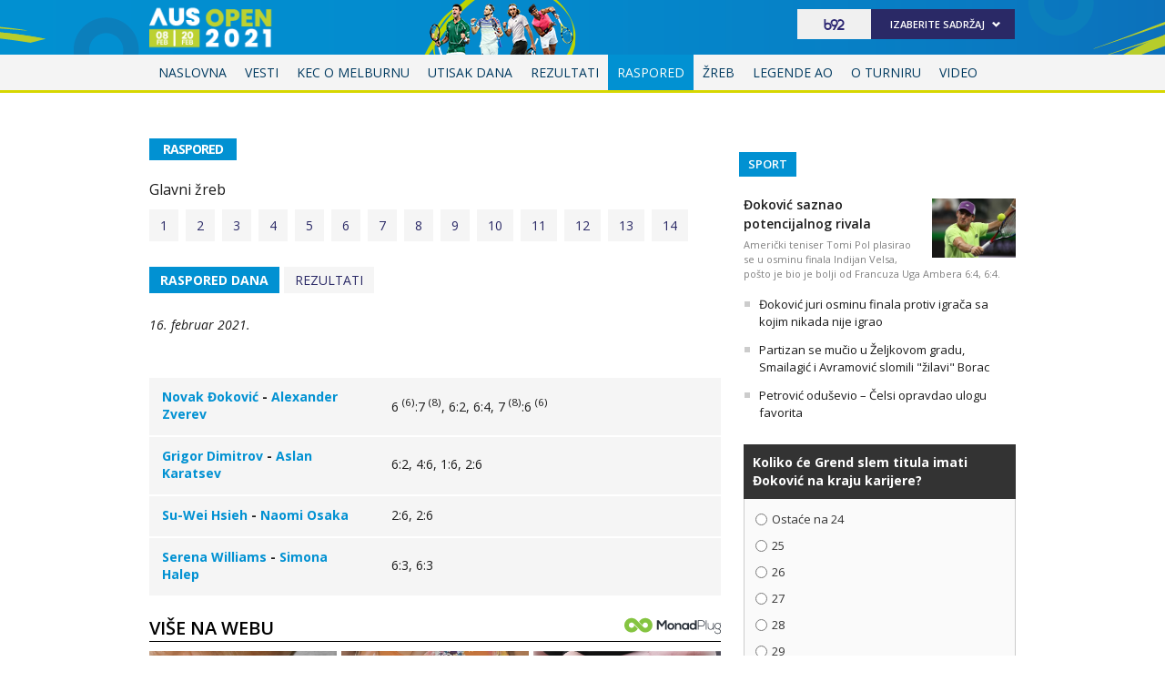

--- FILE ---
content_type: text/html
request_url: https://xs4.b92.net/sport/australianopen2021/raspored.php?day=9
body_size: 60996
content:
<!DOCTYPE html>
<html lang="sr-Latn-RS">
    <head>
        <meta charset="windows-1250">
        <meta name="viewport" content="width=device-width, initial-scale=1.0">
       <meta name="robots" content="noindex, nofollow" />
        <meta name="referrer" content="unsafe-url">
            <meta http-equiv="refresh" content="900" />
                <!-- UPSCORE LANDING START  -->
            <script>
                (function(u,p,s,c,r){u[r]=u[r]||function(p){(u[r].q=u[r].q||[]).push(p)},u[r].ls=1*new Date();
                var
                a=p.createElement(s),m=p.getElementsByTagName(s)[0];a.async=1;a.src=c;m.parentNode.insertBefore(a,m)
                })(window,document,'script','//files.upscore.com/async/upScore.js','upScore');
                upScore({config:{ domain: 'b92.net',
                    article: '',
                    track_positions: true},
                    data: { 
                    section: '',
                    taxonomy: 'raspored,',
                    object_id: '',
                    pubdate: '',
                    author: 'B92Web',
                    object_type: 'landingpage',
                }});
            </script>
<!-- UPSCORE LANDING END -->
        
                    <title>Raspored - Australian Open 2021 - Sport - B92.net</title>  
    <meta name="description" content="Najnovije vesti, najaktuelnije i najbrže informacije. Politika, društvo, biznis, sport, zdravlje, putovanja, automobili, IT... Čitajte B92.net." />
        <meta property="og:title" content="B92 - Internet, Radio i TV stanica - najnovije vesti iz Srbije" />
        <meta property="og:type" content="article" />
        <meta property="og:url" content="https://www.b92.net/" />
        <meta property="og:image" content="//b92s.net/b92.png" />
        <meta property="og:site_name" content="B92.net" />
        <meta property="og:description" content="Najnovije vesti, najaktuelnije i najbrže informacije. Politika, društvo, biznis, sport, zdravlje, putovanja, automobili, IT... Čitajte B92.net." />
        <meta name="twitter:card" content="summary" />
        <meta name="twitter:url" content="https://www.b92.net/" />
        <meta name="twitter:title" content="B92 - Internet, Radio i TV stanica; najnovije vesti iz Srbije" />
        <meta name="twitter:description" content="Najnovije vesti, najaktuelnije i najbrže informacije. Politika, društvo, biznis, sport, zdravlje, putovanja, automobili, IT... Čitajte B92.net." />
        <meta name="twitter:image" content="//b92s.net/b92.png" />
        
                <!--<meta name="theme-color" content="#312670" />
        <link rel="icon" sizes="16x16 32x32 48x48 64x64" href="//b92s.net/v5/images/favicon-64.ico?v4" />
        <link rel="icon" sizes="128x128" href="//b92s.net/v5/images/b92net-icon-128.png" />
        <link rel="icon" sizes="192x192" href="//b92s.net/v5/images/b92net-icon-192.png" />
        <link rel="apple-touch-icon" sizes="180x180" href="//b92s.net/v5/images/b92net-icon-180.png" />
        <link rel="icon" href="//b92s.net/v5/images/favicon-16.ico?v4" />-->
        <link rel="apple-touch-icon" sizes="57x57" href="https://b92s.net/v5/images/icons/apple-icon-57x57.png">
        <link rel="apple-touch-icon" sizes="60x60" href="https://b92s.net/v5/images/icons/apple-icon-60x60.png">
        <link rel="apple-touch-icon" sizes="72x72" href="https://b92s.net/v5/images/icons/apple-icon-72x72.png">
        <link rel="apple-touch-icon" sizes="76x76" href="https://b92s.net/v5/images/icons/apple-icon-76x76.png">
        <link rel="apple-touch-icon" sizes="114x114" href="https://b92s.net/v5/images/icons/apple-icon-114x114.png">
        <link rel="apple-touch-icon" sizes="120x120" href="https://b92s.net/v5/images/icons/apple-icon-120x120.png">
        <link rel="apple-touch-icon" sizes="144x144" href="https://b92s.net/v5/images/icons/apple-icon-144x144.png">
        <link rel="apple-touch-icon" sizes="152x152" href="https://b92s.net/v5/images/icons/apple-icon-152x152.png">
        <link rel="apple-touch-icon" sizes="180x180" href="https://b92s.net/v5/images/icons/apple-icon-180x180.png">
        <link rel="icon" type="image/png" sizes="192x192"  href="https://b92s.net/v5/images/icons/android-icon-192x192.png">
        <link rel="icon" type="image/x-icon" sizes="16x16 32x32" href="https://b92s.net/v5/images/icons/favicon.ico?v5" />
        <link rel="manifest" href="/manifest.json">
        <meta name="msapplication-TileColor" content="#312670">
        <meta name="msapplication-TileImage" content="https://b92s.net/v5/images/icons/ms-icon-144x144.png">
        <meta name="theme-color" content="#312670">
        <link href='//fonts.googleapis.com/css?family=Open+Sans:300,400,400italic,600,700,700italic,800&subset=latin,latin-ext' rel='stylesheet' type='text/css'>
        
        <!--[if (gte IE 6)&(lte IE 8)]>
        <script src="http://html5shim.googlecode.com/svn/trunk/html5.js"></script>
        <![endif]--> 
         <!-- DIDOMI CMP START -->
<script type="text/javascript">window.gdprAppliesGlobally=true;(function(){function a(e){if(!window.frames[e]){if(document.body&&document.body.firstChild){var t=document.body;var n=document.createElement("iframe");n.style.display="none";n.name=e;n.title=e;t.insertBefore(n,t.firstChild)}
else{setTimeout(function(){a(e)},5)}}}function e(n,r,o,c,s){function e(e,t,n,a){if(typeof n!=="function"){return}if(!window[r]){window[r]=[]}var i=false;if(s){i=s(e,t,n)}if(!i){window[r].push({command:e,parameter:t,callback:n,version:a})}}e.stub=true;function t(a){if(!window[n]||window[n].stub!==true){return}if(!a.data){return}
var i=typeof a.data==="string";var e;try{e=i?JSON.parse(a.data):a.data}catch(t){return}if(e[o]){var r=e[o];window[n](r.command,r.parameter,function(e,t){var n={};n[c]={returnValue:e,success:t,callId:r.callId};a.source.postMessage(i?JSON.stringify(n):n,"*")},r.version)}}
if(typeof window[n]!=="function"){window[n]=e;if(window.addEventListener){window.addEventListener("message",t,false)}else{window.attachEvent("onmessage",t)}}}e("__tcfapi","__tcfapiBuffer","__tcfapiCall","__tcfapiReturn");a("__tcfapiLocator");(function(e){
  var t=document.createElement("script");t.id="spcloader";t.type="text/javascript";t.async=true;t.src="https://sdk.privacy-center.org/"+e+"/loader.js?target="+document.location.hostname;t.charset="utf-8";var n=document.getElementsByTagName("script")[0];n.parentNode.insertBefore(t,n)})("5d4f9a97-bbaf-43db-8979-d91911adce82")})();</script>
  <script type="text/javascript">
window.didomiConfig = {
    user: {
        bots: {
            consentRequired: false,
            types: ['crawlers', 'performance'],
            // https://developers.didomi.io/cmp/web-sdk/consent-notice/bots
            extraUserAgents: ['cXensebot', 'Lighthouse'],
        }
    }
};
</script>
<!-- DIDOMI CMP END -->
        <link rel="stylesheet" href="//b92s.net/v5/css/prettyPhoto.css" type="text/css" media="screen">
        <link rel="stylesheet" type="text/css" href="//b92s.net/v5/css/main.css?v=030"> 
            <link rel="stylesheet" type="text/css" href="//b92s.net/v5/css/specijal2021.css?ver=20"> 
                        
        <script language="JavaScript" src="//b92s.net/v5/js/common.min.js" type="text/javascript"></script>
        <script language="JavaScript" src="//b92s.net/v5/js/tabs.min.js" type="text/javascript"></script>

        <script type="text/javascript" src="//b92s.net/v5/js/jquery-1.11.3.min.js"></script>
        <script type="text/javascript" src="//b92s.net/v5/js/jquery-migrate-1.2.1.min.js"></script>
        <script type="text/javascript" src="//b92s.net/v5/js/jquery-ui.min.js"></script>
        
        <!--[if gte IE 9]>
        <style type="text/css">
        .gradient{filter:none}
        </style>
        <![endif]-->
        <!--[if (gte IE 6)&(lte IE 8)]>
        <script src="//b92s.net/v5/js/respond.min.js"></script>
        <![endif]--> 
        <style>
            @media screen and (max-width: 320px) {
                .has-gdc {
                    width: 300px!important;
                    margin-left: -10px!important;
                }
                .under-gdc {
                    margin-left: 10px;
                    margin-right: 10px;
                }
                .has-gdc .banner-mobile-300 div:first-child {
                    margin: 0 auto 20px auto!important;
                }
            }
            .fb_iframe_widget {
                float: left;
                margin-right: 5px;
                margin-top: -2px;
            }
             @media screen and (max-width: 333px) {
                #sport_eb2022 #top .header-top .header-master {background: none !important;}

             }
             @media screen and (max-width: 430px){
                #sport_mb2023 #top .header-top .header-master {
                background: none !important;
                }
            }
            
/*Related Bottom Fix*/
@media screen and (min-width:768px){section.left #related-bottom .box3 .box-item:nth-child(3n+1){clear:none}section.left #related-bottom .box-item:last-child{margin-right:0}section.left #related-bottom .box-item:nth-child(3n){margin-right:0}section.left #related-bottom .box-item:nth-child(2n-1){margin-right:3%}
section.left #related-bottom .box-item:nth-child(6n){margin-right:0!important}
}

@media screen and (min-width: 990px){#izbori2020 #top .header-top .menu > li a {padding: 10px 7px 10px 7px;}}

#footer .container .footer-logo a img{
    width: 70%;
    opacity: 0.8;
    margin-top: 15%;
    }

 @media screen and (max-width:989px){
     #footer .container .footer-logo a img{
    width: 30%;
    }
}
        
        /*scrollmenu*/
    div.scrollmenucontainer {
                height: 100%;
                width: 100%;
                overflow-x:hidden!important;
                height: 40px;
            }
            div.scrollmenu {
                display: none;
                height: 100%;
                width: 100%;
                overflow-x:hidden!important;
            }
            div.scrollmenu ul {
                white-space: nowrap;
                background-color: #322577;
                overflow-x: auto;
                box-sizing: border-box;
                -webkit-overflow-scrolling: touch;
                 -ms-overflow-style: -ms-autohiding-scrollbar;
                 scroll-behavior: smooth;
                 display: flex;
            }
            div.scrollmenu ul::-webkit-scrollbar {
                width: 0px;  /* remove scrollbar space */
                height: 0px;
                background: transparent;  /* optional: just make scrollbar invisible */
            }
            div.scrollmenu ul::-webkit-scrollbar-thumb {
                background: transparent;
            }
            div.scrollmenu ul li {
                display: inline-block;
                height: 46px;                
            }

            div.scrollmenu a {
                display: inline-block;
                color: white;
                text-align: center;
                padding: 10px;
                text-decoration: none;
            }
            div.scrollmenu .active a {
                background-color: white;
                color: #322577;
            }
            span.echoSection {
                color: #ffffff;
                font-size: 26px;
                text-transform: uppercase;
            } 
            .sekcijaNaziv {
                display: block;
                position: absolute;
                right: 70px;
                top: 0px;
                height: 55px;
                line-height: 55px;
            }

            @media screen and (min-width: 990px) {.scrollmenucontainer {display: none;}}
            @media screen and (max-width: 989px) {
                div.scrollmenu {
                    display: block;
                    overflow-y: hidden;
                }
                div.scrollmenu .submenu {
                    display: none;
                }
                #top .header-top .header-master .logo {
                    float: left;
                    margin-left: 20px;
                }
                .hide-menu > a {
                    display: none !important;
                }
                .dropdown span {
                    display: none;
                }
            }
            @media screen and (max-width: 320px) {
                .has-gdc {
                    width: 300px!important;
                    margin-left: -10px!important;
                }
                .under-gdc {
                    margin-left: 10px;
                    margin-right: 10px;
                }
                .has-gdc .banner-mobile-300 div:first-child {
                    margin: 0 auto 20px auto!important;
                }
            }
@media screen and (min-width: 990px){
    #izbori2022 #top .header-top .menu > li a{
        font-size:12px;
        padding: 11px 5px 11px 5px;
    }
                #top .header-top .menu>li {
                    padding: 12px 4px 13px;
                }
                img.benuLogo { float: right;width: 72px;margin: -3px 0 -7px 5px;}
            }
            img.benuLogo { float: none;width: 72px;margin: -3px 0px -7px 5px;}
            .scrollmenu > ul > li > a > img.benuLogo { float: none; width: 72px; margin: -11px -1px -8px 0px;position: relative;top: -2px;}
            .scrollmenu > ul > li > a.benuMainNav { padding-left:0}
            .scrollmenu .menu {
                scrollbar-width: none;
            }
            #sport_us2020 div.scrollmenu ul {background-color: #042785;} #sport_us2020 div.scrollmenu .active a {color: #042785;}
            .banners-middle .banner-left > div:first-child, .banners-middle .banner-right > div:first-child {
    margin: 0px 0 20px 0;
}
.banner-mobile-320 {overflow: hidden;}
@media screen and (min-width: 990px) { #sport_eb2022 #top .header-top .menu > li a {padding: 10px 7px;}}

    li.virtual-joker {
        background-color: #ffd800;
        background-image: -webkit-linear-gradient(-76deg, #002857 50%, #ffd800 50%);
        color: white;
        font-weight: bold;
    }
    li.virtual-joker:hover, li.virtual-joker.active, #sport_eb2022 div.scrollmenu .virtual-joker.active a   {
        background-color: #ffd800 !important;

    } 
    li.virtual-joker:hover a, li.virtual-joker.active a {text-decoration: none;}
    li.virtual-joker a {
        color: white;
        font-weight: bold !important;
        text-shadow: 2px 2px #e51f19;
    }   
    .specijal #top .header-top .menu li.virtual-joker.active {background: none;}
    li.virtual-joker:hover a, li.virtual-joker.active a {text-shadow: 2px 2px white;}
    @media screen and (max-width: 989px) { #sport_eb2022 #top .header-top .menu li.virtual-joker a {color: white;} #sport_eb2022 #top .header-top .menu li.virtual-joker.active a {color: #1d036e} }


    #sport_eb2022 .make-team {
        font-size: 14px;
    font-weight: bold;
    display: table;
    margin-bottom: 20px;
    background: #1d036e;
    color: #FFF;
    text-transform: uppercase;
    padding: 4px 20px;
    float: left;
    } 
    #sport_eb2022 .team-select input[type=text] {
    padding: 4px;
    border: 1px solid #E6E6E6;
    background: #E6E6E6;
    width: 220px;
}
#sport_eb2022 .team-select input[type=submit] {
        font-size: 14px;
    font-weight: bold;
    margin: 0;
    background: #ec3030;
    border: 1px solid #ec3030;
    color: #FFF;
    text-transform: uppercase;
    padding: 4px 20px;
}
#sport_eb2022 .login-form, #sport_eb2022 .stats {
    padding: 20px;
    background: #FAFAFA;
}
#sport_eb2022 .login-form p, #sport_eb2022 .stats p {
    margin-bottom: 15px;
    overflow: auto;
}
#sport_eb2022 .login-form p label, #sport_eb2022 .stats p label {
    float: left;
    width: 150px;
}
#sport_eb2022 .login-form p select, #sport_eb2022 .login-form p input, #sport_eb2022 .stats p select, #sport_eb2022 .stats p input {
    float: left;
    width: 220px;
    padding: 6px;
    border: 1px solid #e4e4e4;
    font-size: 15px;
}
#sport_eb2022 .login-form input[type=submit], #sport_eb2022 .stats input[type=submit] {
    font-size: 14px;
    font-weight: bold;
    margin: 0;
    background: #1d036e;
    border: 1px solid #1d036e;
    color: #FFF;
    text-transform: uppercase;
    padding: 4px 20px;
    cursor: pointer;
}
.container.main .pages-list a {
    border-right: 1px solid #C2C2C2;
    float: left;
    margin-bottom: 2px;
    padding: 0 5px;
}

#sport_qatar2022 .box4.news-box4 .box-info.hide-phone a:first-child:hover {
    text-decoration: none;
    background: #8a1538;
}
@media screen and (min-width: 768px) and (max-width: 989px) { #top .header-top .menu > li a {border-left: none !important;} }

/*mape stadiona start*/
.mapa-stadiona {
        display: grid;
        column-gap: 50%;
        grid-template-columns: auto auto;
        background-img: ;
        padding: 10px;
        background: url(https://b92s.net/sport/qatar2022/images/qatar-mapa2.png) center, url(https://b92s.net/sport/qatar2022/images/qatar-mapa-bg.png), center;
        background-size: auto 110%, auto 100%;
        background-repeat: no-repeat;
    }
    .stadion-venues {
          box-shadow: 0 4px 8px 0 rgba(0,0,0,0.2);
          transition: 0.3s;
          margin-bottom: 30px;
          display: flex;
            flex-direction: column;
            border-radius: 7px;
            width: 160px;
        }
    .stadion-venues:hover {
          box-shadow: 0 8px 16px 0 rgba(0,0,0,0.2);
        }
    .stadion-venues img { width: 100%; height: auto; border-radius: 7px 7px 0 0;}
    .stadion-venue-info {
      padding: 4px 12px 5px 12px;
      background: url(//b92s.net/sport/qatar2022/desktop/x1/right-x1.png) #8a1538 100% 0% no-repeat;
      color: white;
      border-radius: 0 0 7px 7px;
    }
    @media screen and (max-width: 768px) {.mapa-stadiona {display: flex; flex-direction: column; justify-content: center; background: none;} .stadion-venues {width: 100%;}}
/*mape stadiona end*/


    #sport_qatar2022 .table tbody .sve-rep .sve-rep-tim {
        background: #8a1538;
        background-image: url("https://b92s.net/sport/qatar2022/desktop/x1/right-x1.png");
        background-image: url(https://b92s.net/sport/qatar2022/desktop/x1/right-x1.png), linear-gradient(to left,#8a1538, #1e0212);
        background-position: right center;
        border-radius: 7px;
    }
    #sport_qatar2022 .table tbody .sve-rep .sve-rep-tim a {color: white;}
    
    @media screen and (min-width: 990px) {
   #sport_qatar2022 #top .header-top .more, #sport_qatar2022 #top .header-top .more:hover { 
        background: url("https://b92s.net/v5/images/sprites2.png") no-repeat 40px -326px !important;
    }
    #sport_qatar2022 #top .header-top .more.fanta, #sport_qatar2022 #top .header-top .more.fanta:hover { 
        background: url("https://b92s.net/v5/images/sprites2.png") no-repeat 95px -326px !important;
    }
    #sport_qatar2022 #top .header-top .more.lopta, #sport_qatar2022 #top .header-top .more.lopta:hover { 
        background: url("https://b92s.net/v5/images/sprites2.png") no-repeat 26px -328px !important;
    }
    #sport_qatar2022 #top .header-top .more:hover a { color: white !important; }
    #sport_qatar2022 #top .header-top .more.fanta ul {    top: 27px; left: 0 !important; background: #8a1538 !important; }
    #sport_qatar2022 #top .header-top .more.lopta ul {    top: 27px; right: -29px !important; background: #8a1538 !important; }
    #sport_qatar2022 #top .header-top .more:hover ul { visibility: visible !important; }
    #sport_qatar2022 #top .header-top .more ul li {  padding: 0 12px 0px 12px !important; }
    #sport_qatar2022 #top .header-top .more ul li:last-child { display: inline-block !important;}
    #sport_qatar2022 #top .header-top .menu > li a { padding: 9px 4px !important; }
}
@media screen and (max-width: 990px) {
    #igre2022, #lopta2022{
        display:none !important;
    }
    #sport_qatar2022 #top .header-top .dropdown ul{
        visibility: visible !important;
        display:block !important;
    }
}
@media screen and (max-width: 990px){
    #sport_qatar2022 #top .header-top .main-nav.on #client-qatar{
    background: #8a1538;
}
}

#sport_qatar2022 .score tr.county td:nth-child(3) {
    width: 22%;
    background: url(https://b92s.net/sport/qatar2022/Philips.png);
    background-repeat: no-repeat;
    background-size: contain;
    background-position: center;
}
#sport_qatar2022 .score tbody {
    color: #fff;
}
 @media screen and (min-width: 990px){#izbori2023 #top .header-top .menu > li a {padding: 11px 7px 12px 7px !important;} }
        </style>
        <!-- Google Tag Manager -->
<script>(function(w,d,s,l,i){w[l]=w[l]||[];w[l].push({'gtm.start':
new Date().getTime(),event:'gtm.js'});var f=d.getElementsByTagName(s)[0],
j=d.createElement(s),dl=l!='dataLayer'?'&l='+l:'';j.async=true;j.src=
'https://www.googletagmanager.com/gtm.js?id='+i+dl;f.parentNode.insertBefore(j,f);
})(window,document,'script','dataLayer','GTM-K88DKZX');</script>
<!-- End Google Tag Manager -->
<!-- Google Tag Manager (noscript) -->
<noscript><iframe src="https://www.googletagmanager.com/ns.html?id=GTM-K88DKZX"
height="0" width="0" style="display:none;visibility:hidden"></iframe></noscript>
<!-- End Google Tag Manager (noscript) -->
<!-- AdOcean pocetak -->
<script type="text/javascript" src="https://b92rs.adocean.pl/files/js/ado.js"></script>
<script type="text/javascript">
/* (c)AdOcean 2003-2011 */
	if(typeof ado!=="object"){ado={};ado.config=ado.preview=ado.placement=ado.master=ado.slave=function(){};} 
	ado.config({mode: "old", xml: false, characterEncoding: true});
	ado.preview({enabled: true, emiter: "b92rs.adocean.pl", id: "w8qbmKoFSE48rQlJpcC0cBz8s_HGPjI3bj.mBWRwSqf.E7"});
</script>
<!-- start master -->
<script type="text/javascript">
/* (c)AdOcean 2003-2011, MASTER: b92.net.B92.net.B92.net.Sportske Strane.Specijal Tenis Master */
ado.master({id: 'IjtLuCbcmOiKWLfG54.nFz3WTuEBDlsrQASLAEXZtuL.y7', server: 'b92rs.adocean.pl' });
</script>
<!--  end master  -->
<!--DotMetrics start-->
<!--    sport   --> 
<script type="text/javascript" >
/* <![CDATA[ */
(function() {
  var d=document,
  h=d.getElementsByTagName('head')[0],
  s=d.createElement('script');
  s.type='text/javascript';
  s.async=true;
  s.src=document.location.protocol + '//test-script.dotmetrics.net/door.js?id=1579';
  h.appendChild(s);
}());
/* ]]> */
</script>
<!--DotMetrics end-->
<!--DFP start-->
<script async='async' src='https://www.googletagservices.com/tag/js/gpt.js'></script>
<script>
  var googletag = googletag || {};
  googletag.cmd = googletag.cmd || [];
</script>

<script>
  googletag.cmd.push(function() {
    googletag.defineSlot('/1092830/b1', [[300, 250], [300, 600], [300, 300]], 'div-gpt-ad-1573651676295-0').addService(googletag.pubads());
    googletag.defineSlot('/1092830/b92_top', [[320, 50], [320, 100], [300, 100]], 'div-gpt-ad-1573739304151-0').addService(googletag.pubads());
    googletag.defineSlot('/1092830/B92_AdX_mobile_top', [320, 100], 'div-gpt-ad-1484654647872-0').addService(googletag.pubads());
    googletag.defineSlot('/1092830/B92_AdX_Mobile_1', [300, 250], 'div-gpt-ad-1484824034906-0').addService(googletag.pubads());
    googletag.defineSlot('/1092830/B92_AdX_Mobile_2', [300, 250], 'div-gpt-ad-1498557914440-2').addService(googletag.pubads());
    googletag.defineSlot('/1092830/B92_AdX_Mobile_3', [300, 250], 'div-gpt-ad-1498557914440-3').addService(googletag.pubads());
    googletag.pubads().setTargeting("section", "ao2020");
    googletag.pubads().enableSingleRequest();
    googletag.pubads().collapseEmptyDivs();
    googletag.enableServices();
  });
</script>
<!--DFP end-->
<script type="text/javascript" src="//b92s.net/v5/js/jquery-1.11.3.min.js"></script>
<script type="text/javascript" src="//b92s.net/v5/js/jquery-migrate-1.2.1.min.js"></script>
<script type="text/javascript" src="//b92s.net/v5/js/jquery-ui.min.js"></script>
<script>
    $(document).ready(function(){function i(){$(this).find("ul").css("visibility","visible")}function n(){$(this).find("ul").css("visibility","hidden")}$(".dropdown").bind("mouseover",i),$(".dropdown").bind("mouseout",n)});
    $(function(){$("#tabs,#tabs1,#tabs2,#tabs3,#tabs4,#tabs5").tabs()});
</script>
                
<script>
            window.addEventListener("message", function(e) {
                if (e.origin.match(/^https?:\/\/((www\.)?b92\.net|tpc\.googlesyndication\.com)$/)) {
                    //B92_AdX_Mobile_1
                    if (e.data == 'div-gpt-ad-1484824034906-0') {
                        try {
                            var el = document.getElementById('div-gpt-ad-1484824034906-0')
                            el.style.display = 'none';
                            } catch (err) {}
                    }
                }
            }, false);
        </script>
        <script data-ad-client="ca-pub-6788273426474835" async src="https://pagead2.googlesyndication.com/pagead/js/adsbygoogle.js"></script>
<script type="text/javascript">
    (function(c,l,a,r,i,t,y){
        c[a]=c[a]||function(){(c[a].q=c[a].q||[]).push(arguments)};
        t=l.createElement(r);t.async=1;t.src="https://www.clarity.ms/tag/"+i;
        y=l.getElementsByTagName(r)[0];y.parentNode.insertBefore(t,y);
    })(window, document, "clarity", "script", "fqzxjiy0w7");
</script>
    </head>
    <body class="specijal" id="sport_ao2021" style="">
        <!-- (C)2000-2014 Gemius SA - gemiusAudience / b92.net / Sport -->
<script type="text/javascript">
<!--//--><![CDATA[//><!--
var pp_gemius_identifier = 'py1La7_bPCT6jgID_vNO6pcP7xEgodtoAGCpeKmbLEP.B7';
// lines below shouldn't be edited
function gemius_pending(i) { window[i] = window[i] || function() {var x = window[i+'_pdata'] = window[i+'_pdata'] || []; x[x.length]=arguments;};};
gemius_pending('gemius_hit'); gemius_pending('gemius_event'); gemius_pending('pp_gemius_hit'); gemius_pending('pp_gemius_event');
(function(d,t) {try {var gt=d.createElement(t),s=d.getElementsByTagName(t)[0],l='http'+((location.protocol=='https:')?'s':''); gt.setAttribute('async','async');
gt.setAttribute('defer','defer'); gt.src=l+'://gars.hit.gemius.pl/xgemius.js'; s.parentNode.insertBefore(gt,s);} catch (e) {}})(document,'script');
//--><!]]>
</script>
<div class="overallImg-left">

<div id="adoceanb92rsxacnbxnndj"></div>
<script type="text/javascript">
/* (c)AdOcean 2003-2015, b92.net.B92.net.B92.net.Sportske Strane.Specijal Tenis Master.Wallpaper Left */
ado.slave('adoceanb92rsxacnbxnndj', {myMaster: 'IjtLuCbcmOiKWLfG54.nFz3WTuEBDlsrQASLAEXZtuL.y7' });
</script>

</div>

<div class="overallImg-right">

<div id="adoceanb92rsubjteuhsne"></div>
<script type="text/javascript">
/* (c)AdOcean 2003-2015, b92.net.B92.net.B92.net.Sportske Strane.Specijal Tenis Master.Wallpaper Right */
ado.slave('adoceanb92rsubjteuhsne', {myMaster: 'IjtLuCbcmOiKWLfG54.nFz3WTuEBDlsrQASLAEXZtuL.y7' });
</script>

</div>    <div id="fb-root"></div>
    <script>(function(d, s, id) {
    var js, fjs = d.getElementsByTagName(s)[0];
    if (d.getElementById(id)) return;
    js = d.createElement(s); js.id = id;
    js.src = "//connect.facebook.net/en_US/sdk.js#xfbml=1&version=v2.3&appId=115124261860077";
    fjs.parentNode.insertBefore(js, fjs);
    }(document, 'script', 'facebook-jssdk'));</script>
        <!--        Tweeter skripta-->
        <script>window.twttr = (function(d, s, id) {
            var js, fjs = d.getElementsByTagName(s)[0],
              t = window.twttr || {};
            if (d.getElementById(id)) return t;
            js = d.createElement(s);
            js.id = id;
            js.src = "https://platform.twitter.com/widgets.js";
            fjs.parentNode.insertBefore(js, fjs);

            t._e = [];
            t.ready = function(f) {
              t._e.push(f);
            };

            return t;
          }(document, "script", "twitter-wjs"));
        </script>
        
        <div class="banner-top above">
            <div id="adoceanb92rslpftfqjpkn"></div>
<script type="text/javascript">
/* (c)AdOcean 2003-2015, b92.net.B92.net.B92.net.Sportske Strane.Specijal Tenis Master.Header Wallpaper */
ado.slave('adoceanb92rslpftfqjpkn', {myMaster: 'IjtLuCbcmOiKWLfG54.nFz3WTuEBDlsrQASLAEXZtuL.y7' });
</script>        </div>
        
        <header id="top">
            <div class="header-top">
                <div class="container">
                    
                    <div class="header-master">
                        <a class="logo-specijal" href="/sport/australianopen2021/">Raspored - Australian Open 2021 - </a> 

                                           
                        
                        <div class="b92-content">
                            <span><a href="//www.b92.net"><img src="https://b92s.net/v5/images/logo2-blue.svg" alt="B92" height="15" width="30" style="margin: 9px 25px;float: left;"></a></span>
                            <div>
                                <h4>Izaberite sadržaj</h4>
                                <ul>
    <li><a href="/novo/">Najnovije</a></li>
    <li><a href="/info/">Info</a></li>
    <li><a href="/sport/">Sport</a></li>
    <li><a href="/biz/">Biz</a></li>
    <li><a href="/lokal/">Lokal</a></li>
    <li><a href="/zivot/">Život</a></li>
    <li><a href="/zdravlje/">Zdravlje</a></li>
    <li><a href="/putovanja/">Putovanja</a></li>
    <li><a href="/bbc/">BBC</a></li>
    <li><a href="/superzena/">Super žena</a></li>
    <li><a href="/automobili/">Auto</a></li>
    <li><a href="/tehnopolis/">Tehnopolis</a></li>
    <li><a href="/kultura/">Kultura</a></li>
    <li><a href="/esports/">eSports</a></li>
    <li><a href="/kako-si/">#kakosi</a></li>
</ul>                            </div>
                        </div>
                        
                        <button onclick="menu();" class="menu-collapse off">
                            <span class="icon-bar"></span>
                            <span class="icon-bar"></span>
                            <span class="icon-bar"></span>
                        </button>
                        <script>
                            function menu() {
                                $(".off").toggleClass( "on" )
                            }
                            function search() {
                                $(".hide").toggleClass( "show" )
                            }
                        </script>
                        
                    </div>
                    <div class="clear"></div>              
                </div>
                <nav class="main-nav off">

                    <ul class="menu">
    <li ><a href="/sport/australianopen2021/">Naslovna</a></li>
    <li ><a href="/sport/australianopen2021/vesti.php">Vesti</a></li>
    <li ><a href="/sport/australianopen2021/kecman-o-melburnu.php">Kec o Melburnu</a></li>   
    <li ><a href="/sport/australianopen2021/utisak-dana.php">Utisak dana</a></li>

    <li ><a href="/sport/australianopen2021/rezultati.php">Rezultati</a></li>
    <li  class="active"><a href="/sport/australianopen2021/raspored.php">Raspored</a></li>
    <li ><a href="/sport/australianopen2021/zreb.php">Žreb</a></li>
    
    <li ><a href="/sport/australianopen2021/legende.php">Legende AO</a></li>
    <li ><a href="/sport/australianopen2021/o-turniru.php">O turniru</a></li>
    <li ><a href="/sport/australianopen2021/video/index.php">Video</a></li>
    <li><a href="http://www.b92.net">B92.net</a></li>
</ul>
                    
                </nav>      
            </div>
                    <div class="scrollmenucontainer">
                    <div class="scrollmenu">
                        <ul class="menu">
    <li ><a href="/sport/australianopen2021/">Naslovna</a></li>
    <li ><a href="/sport/australianopen2021/vesti.php">Vesti</a></li>
    <li ><a href="/sport/australianopen2021/kecman-o-melburnu.php">Kec o Melburnu</a></li>   
    <li ><a href="/sport/australianopen2021/utisak-dana.php">Utisak dana</a></li>

    <li ><a href="/sport/australianopen2021/rezultati.php">Rezultati</a></li>
    <li  class="active"><a href="/sport/australianopen2021/raspored.php">Raspored</a></li>
    <li ><a href="/sport/australianopen2021/zreb.php">Žreb</a></li>
    
    <li ><a href="/sport/australianopen2021/legende.php">Legende AO</a></li>
    <li ><a href="/sport/australianopen2021/o-turniru.php">O turniru</a></li>
    <li ><a href="/sport/australianopen2021/video/index.php">Video</a></li>
    <li><a href="http://www.b92.net">B92.net</a></li>
</ul>
                    </div><!--scrollmenu-->
                    </div><!--scrollmenucontainer--> 
        </header><!-- //top -->

        <div class="banner-top">
            <div id="adoceanb92rsqcdtisglym"></div>
<script type="text/javascript">
/* (c)AdOcean 2003-2015, b92.net.B92.net.B92.net.Sportske Strane.Specijal Tenis Master.BillboardPush */
ado.slave('adoceanb92rsqcdtisglym', {myMaster: 'IjtLuCbcmOiKWLfG54.nFz3WTuEBDlsrQASLAEXZtuL.y7' });
</script>        </div>
                
        <div class="container main ">
            <section class="left  ">       
                
<script>
        $(window).load(function(){
            if($(window).width()<$(".scrollmenu .active").offset().left+$(".scrollmenu .active").width()){$sirina=$(window).width()-$(".scrollmenu .active").width();$odskrolaj=$(".scrollmenu .active").offset().left-$sirina/2;$(".menu").scrollLeft($odskrolaj)};
            console.log($(".scrollmenu .active").offset().left);
            console.log($(window).width());
        });
</script>
<h1 class="page-title">Raspored</h1>
<div class="clear"></div>

<p class="heading">Glavni žreb</p>

<ul class="select-day">
	<li><a  href="/sport/australianopen2021/raspored.php?day=1">1</a></li>
	<li><a  href="/sport/australianopen2021/raspored.php?day=2">2</a></li>
	<li><a  href="/sport/australianopen2021/raspored.php?day=3">3</a></li>
	<li><a  href="/sport/australianopen2021/raspored.php?day=4">4</a></li>
	<li><a  href="/sport/australianopen2021/raspored.php?day=5">5</a></li>
	<li><a  href="/sport/australianopen2021/raspored.php?day=6">6</a></li>
	<li><a  href="/sport/australianopen2021/raspored.php?day=7">7</a></li>
	<li><a  href="/sport/australianopen2021/raspored.php?day=8">8</a></li>
	<li><a class="on" href="/sport/australianopen2021/raspored.php?day=9">9</a></li>
	<li><a  href="/sport/australianopen2021/raspored.php?day=10">10</a></li>
	<li><a  href="/sport/australianopen2021/raspored.php?day=11">11</a></li>
	<li><a  href="/sport/australianopen2021/raspored.php?day=12">12</a></li>
	<li><a  href="/sport/australianopen2021/raspored.php?day=13">13</a></li>
	<li><a  href="/sport/australianopen2021/raspored.php?day=14">14</a></li>
</ul>

<div class="clear"></div>

<div class="tabs-nav">
    <ul class="tabs">
        <li class="ui-tabs-active"><a href="/sport/australianopen2021/raspored.php">Raspored dana</a></li>
        <li><a href="/sport/australianopen2021/rezultati.php">Rezultati</a></li>
    </ul>
</div>
<div class="clear"></div>

<p class="date">
16. februar 2021.</p>


<br /><br />

<table border="0" cellpadding="0" cellspacing="0" width="100%" class="table">
<!--    <thead>
        <tr>
            <th colspan="2"></th>
        </tr>
    </thead>-->
    <tbody>
<tr>
  <td width="40%"><strong><span class="won"><a href="/sport/australianopen2021/igrac.php?player=9549">Novak Đoković</a></span> - <a href="/sport/australianopen2021/igrac.php?player=9580">Alexander Zverev</a></strong></td>
  <td width="60%">
<span title="I set">6 <sup title="tie break">(6)</sup>:7 <sup title="tie break">(8)</sup></span>, <span title="II set">6:2</span>, <span title="III set">6:4</span>, <span title="IV set">7 <sup title="tie break">(8)</sup>:6 <sup title="tie break">(6)</sup></span>  
  </td>
</tr>
<tr>
  <td width="40%"><strong><a href="/sport/australianopen2021/igrac.php?player=9589">Grigor Dimitrov</a> - <span class="won"><a href="/sport/australianopen2021/igrac.php?player=9608">Aslan Karatsev</a></span></strong></td>
  <td width="60%">
<span title="I set">6:2</span>, <span title="II set">4:6</span>, <span title="III set">1:6</span>, <span title="IV set">2:6</span>  
  </td>
</tr>
<tr>
  <td width="40%"><strong><a href="/sport/australianopen2021/igrac.php?player=9743">Su-Wei Hsieh</a> - <span class="won"><a href="/sport/australianopen2021/igrac.php?player=9772">Naomi Osaka</a></span></strong></td>
  <td width="60%">
<span title="I set">2:6</span>, <span title="II set">2:6</span>  
  </td>
</tr>
<tr>
  <td width="40%"><strong><span class="won"><a href="/sport/australianopen2021/igrac.php?player=9788">Serena Williams</a></span> - <a href="/sport/australianopen2021/igrac.php?player=9804">Simona Halep</a></strong></td>
  <td width="60%">
<span title="I set">6:3</span>, <span title="II set">6:3</span>  
  </td>
</tr>
    </tbody>
</table>
<br />
                <div class="clear"></div>
                <div class="banners-middle">
            
        </div>
        <div class="clear"></div>
                
<!-- Monadplug Start -->
                <script>
                var mpn_wi={userId:43750,siteId:105780,widgetId:107133,widgetType:0};if(void 0===mpn_ref)var mpn_ref=[mpn_wi];else mpn_ref.push(mpn_wi);var mpn_sid=document.getElementById('monadplugscript');if(!mpn_sid){var mpn_dt=new Date,mpn_ns=document.createElement('script');mpn_ns.id='monadplugscript',mpn_ns.type='text/javascript',mpn_ns.defer=!0,mpn_ns.src='//cdn.monadplug.com/format/native/js/hood.js?v='+mpn_dt.getYear()+mpn_dt.getMonth()+mpn_dt.getUTCDate()+mpn_dt.getUTCHours();var pmn_os=document.getElementsByTagName('script')[0];pmn_os.parentNode.insertBefore(mpn_ns,pmn_os)}
                </script>
                <div id='43750-105780-107133'></div>
            <!-- Monadplug End -->

   <!-- Midas widget novi 17.08.2023. -->
<div id="midasWidget__10837"></div>
<script async src="https://cdn2.midas-network.com/Scripts/midasWidget-9-272-10837.js"></script>
<!-- Midas widget novi 17.08.2023. -->


  <!-- Linker naslovne sekcija i agregacija -->
  <div class="containerX" id="cexchange"><style>
#al-module {
width: 100%;
display: grid;
grid-template-columns: auto auto auto;
grid-gap: 10px;
}
#al-module-h2 {
font-size:1rem;
font-weight:700;
 color: #333;
text-transform:uppercase;
margin:0 0 10px 0;
}
.al-img img {
width: 100%;
height: 120px;
object-fit: cover;
}
div.al-box-item h3 {
margin:5px 0 0;
}
div.al-box-item h3 a {
    color: #333;
    font-size: 0.95rem;
    text-decoration: none;
    font-weight: 600;
    font-family: "Helvetica Neue",Helvetica,Arial,sans-serif;
}
div.al-line {
width:100%;
border-bottom:1px solid #333;
margin: 10px 0 10px 0;
}
@media screen and (max-width:767px) {
#al-module {
grid-template-columns: auto auto;
}
}
</style>
<script>
function imgErrorAlFeed(a){a.onerror="";a.src="https://b92s.net/v5/images/al-placeholder-300x200.jpg";return!0};
</script>
<!-- <h2 id="al-module-h2">Razmena sadržaja</h2> -->
<div class="al-line"></div>
<section id="al-module">
        <div class="al-box-item">
                    <a href="https://sport.alo.rs/kosarka/vesti/77896/u-zavrsnici-smo-odigrali-najpametnije-obradovic-odao-priznanje-cacanima/vest?utm_source=b92&utm_medium=exchange" target="_blank" title="U ZAVRŠNICI SMO ODIGRALI NAJPAMETNIJE Obradović odao priznanje Čačanima" class="al-img al-link-exchange">
                        <img src="https://b92s.net/v5/images/al-placeholder-300x200.jpg" data-echo="https://www.alo.rs/data/images/2024-02-18/877972_vojvodina-vs-partizan-16022024-0040_m.JPG" onerror="imgErrorAlFeed(this);" alt="U ZAVRŠNICI SMO ODIGRALI NAJPAMETNIJE Obradović odao priznanje Čačanima" />                    </a>
                    <h3><a href="https://sport.alo.rs/kosarka/vesti/77896/u-zavrsnici-smo-odigrali-najpametnije-obradovic-odao-priznanje-cacanima/vest?utm_source=b92&utm_medium=exchange" target="_blank" class="al-link-exchange">U ZAVRŠNICI SMO ODIGRALI NAJPAMETNIJE Obradović odao priznanje Čačanima</a></h3>
            </div><div class="al-box-item">
                    <a href="https://www.alo.rs/vesti/ukrajina/881385/zelenski-vasa-deca-nece-ginuti-u-ukrajini/vest?utm_source=b92&utm_medium=exchange" target="_blank" title="ZELENSKI IMA NEOČEKIVANU PORUKU ZA BLISKOG SAVEZINIKA &quot;Vaša deca neće ginuti u Ukrajini...&quot;" class="al-img al-link-exchange">
                        <img src="https://b92s.net/v5/images/al-placeholder-300x200.jpg" data-echo="https://www.alo.rs/data/images/2024-02-26/880814_12057139_m.jpg" onerror="imgErrorAlFeed(this);" alt="ZELENSKI IMA NEOČEKIVANU PORUKU ZA BLISKOG SAVEZINIKA &quot;Vaša deca neće ginuti u Ukrajini...&quot;" />                    </a>
                    <h3><a href="https://www.alo.rs/vesti/ukrajina/881385/zelenski-vasa-deca-nece-ginuti-u-ukrajini/vest?utm_source=b92&utm_medium=exchange" target="_blank" class="al-link-exchange">ZELENSKI IMA NEOČEKIVANU PORUKU ZA BLISKOG SAVEZINIKA &quot;Vaša deca neće ginuti u Ukrajini...&quot;</a></h3>
            </div><div class="al-box-item">
                    <a href="https://www.alo.rs/vesti/svet/881386/fatalna-greska-na-nosacima-aviona-americke-mornarice-preti-ozbiljna-opasnost-video/vest?utm_source=b92&utm_medium=exchange" target="_blank" title="FATALNA GREŠKA NA NOSAČIMA AVIONA AMERIČKE MORNARICE Preti ozbiljna opasnost (VIDEO)" class="al-img al-link-exchange">
                        <img src="https://b92s.net/v5/images/al-placeholder-300x200.jpg" data-echo="https://www.alo.rs/data/images/2024-02-20/878747_shutterstock-1635436417_m.jpg" onerror="imgErrorAlFeed(this);" alt="FATALNA GREŠKA NA NOSAČIMA AVIONA AMERIČKE MORNARICE Preti ozbiljna opasnost (VIDEO)" />                    </a>
                    <h3><a href="https://www.alo.rs/vesti/svet/881386/fatalna-greska-na-nosacima-aviona-americke-mornarice-preti-ozbiljna-opasnost-video/vest?utm_source=b92&utm_medium=exchange" target="_blank" class="al-link-exchange">FATALNA GREŠKA NA NOSAČIMA AVIONA AMERIČKE MORNARICE Preti ozbiljna opasnost (VIDEO)</a></h3>
            </div><div class="al-box-item">
                    <a href="https://www.alo.rs/vesti/ukrajina/881384/zestoka-lekcija-svima-koji-salju-oruzje-kijevu-zapad-nije-voljan-da-se-zalozi-za-resenje-sukoba/vest?utm_source=b92&utm_medium=exchange" target="_blank" title="ŽESTOKA LEKCIJA SVIMA KOJI ŠALJU ORUŽJE KIJEVU Zapad nije voljan da se založi za rešenje sukoba" class="al-img al-link-exchange">
                        <img src="https://b92s.net/v5/images/al-placeholder-300x200.jpg" data-echo="https://www.alo.rs/data/images/2023-03-14/745934_shutterstock-2180061975_m.jpg" onerror="imgErrorAlFeed(this);" alt="ŽESTOKA LEKCIJA SVIMA KOJI ŠALJU ORUŽJE KIJEVU Zapad nije voljan da se založi za rešenje sukoba" />                    </a>
                    <h3><a href="https://www.alo.rs/vesti/ukrajina/881384/zestoka-lekcija-svima-koji-salju-oruzje-kijevu-zapad-nije-voljan-da-se-zalozi-za-resenje-sukoba/vest?utm_source=b92&utm_medium=exchange" target="_blank" class="al-link-exchange">ŽESTOKA LEKCIJA SVIMA KOJI ŠALJU ORUŽJE KIJEVU Zapad nije voljan da se založi za rešenje sukoba</a></h3>
            </div><div class="al-box-item">
                    <a href="https://www.alo.rs/vesti/ukrajina/881383/zelenski-ce-morati-da-podigne-belu-zastavu-opcija-pobede-kijeva-vise-nije-ostvariva/vest?utm_source=b92&utm_medium=exchange" target="_blank" title="ZELENSKI ĆE MORATI DA PODIGNE BELU ZASTAVU &quot;Opcija pobede Kijeva više nije ostvariva&quot;" class="al-img al-link-exchange">
                        <img src="https://b92s.net/v5/images/al-placeholder-300x200.jpg" data-echo="https://www.alo.rs/data/images/2024-02-14/876445_screenshot-2024-02-14-171158_m.png" onerror="imgErrorAlFeed(this);" alt="ZELENSKI ĆE MORATI DA PODIGNE BELU ZASTAVU &quot;Opcija pobede Kijeva više nije ostvariva&quot;" />                    </a>
                    <h3><a href="https://www.alo.rs/vesti/ukrajina/881383/zelenski-ce-morati-da-podigne-belu-zastavu-opcija-pobede-kijeva-vise-nije-ostvariva/vest?utm_source=b92&utm_medium=exchange" target="_blank" class="al-link-exchange">ZELENSKI ĆE MORATI DA PODIGNE BELU ZASTAVU &quot;Opcija pobede Kijeva više nije ostvariva&quot;</a></h3>
            </div><div class="al-box-item">
                    <a href="https://sport.alo.rs/fudbal/vesti/77898/svi-se-hvataju-za-glavu-ovo-je-najveci-promasaj-kristijana-ronalda-video/vest?utm_source=b92&utm_medium=exchange" target="_blank" title="SVI SE HVATAJU ZA GLAVU Ovo je najveći promašaj Kristijana Ronalda (VIDEO)" class="al-img al-link-exchange">
                        <img src="https://b92s.net/v5/images/al-placeholder-300x200.jpg" data-echo="https://www.alo.rs/data/images/2023-07-21/798621_ronaldo01-epa-str_m.jpg" onerror="imgErrorAlFeed(this);" alt="SVI SE HVATAJU ZA GLAVU Ovo je najveći promašaj Kristijana Ronalda (VIDEO)" />                    </a>
                    <h3><a href="https://sport.alo.rs/fudbal/vesti/77898/svi-se-hvataju-za-glavu-ovo-je-najveci-promasaj-kristijana-ronalda-video/vest?utm_source=b92&utm_medium=exchange" target="_blank" class="al-link-exchange">SVI SE HVATAJU ZA GLAVU Ovo je najveći promašaj Kristijana Ronalda (VIDEO)</a></h3>
            </div></section></div>    <div class="clear"></div>     <div class="al-line"></div>     <div class="clear"></div> <!-- Linker naslovna sekcija i agregregacija END -->
              
            </section>
            <aside class="right "  >
                 <div class="banner">
    <div id="adoceanb92rsnbcgeuqgjl"></div>
<script type="text/javascript">
/* (c)AdOcean 2003-2015, b92.net.B92.net.B92.net.Sportske Strane.Specijal Tenis Master.300x250_1 */
ado.slave('adoceanb92rsnbcgeuqgjl', {myMaster: 'IjtLuCbcmOiKWLfG54.nFz3WTuEBDlsrQASLAEXZtuL.y7' });
</script></div>
<div class="banner">
    <div id="adoceanb92rsxcqskoeqsb"></div>
<script type="text/javascript">
/* (c)AdOcean 2003-2015, b92.net.B92.net.B92.net.Sportske Strane.Specijal Tenis Master.300x250_2 */
ado.slave('adoceanb92rsxcqskoeqsb', {myMaster: 'IjtLuCbcmOiKWLfG54.nFz3WTuEBDlsrQASLAEXZtuL.y7' });
</script></div>

<section class="module">
    <h5 class="module-title"><a href="/sport/">Sport</a></h5>
    <ul class="news-box-list-2">
        <li class="main">
                    <a href="/sport/tenis/vesti.php?yyyy=2024&amp;mm=03&amp;dd=11&amp;nav_id=2495043">
                    <img src="/news/pics/2024/03/11/138262882965ef8564c0417075168566_214x153x484700.jpg" width="214" height="153" hspace="0" vspace="0" border="1" align="center" alt="Foto: Profimedia" />                    </a>
                    <h3><a href="/sport/tenis/vesti.php?yyyy=2024&amp;mm=03&amp;dd=11&amp;nav_id=2495043">Đoković saznao potencijalnog rivala</a></h3>
                    <p>                        Američki teniser Tomi Pol plasirao se u osminu finala Indijan Velsa, pošto je bio je bolji od Francuza Uga Ambera 6:4, 6:4.
                    </p>
                </li><li><a href="/sport/tenis/vesti.php?yyyy=2024&amp;mm=03&amp;dd=11&amp;nav_id=2495033">Đoković juri osminu finala protiv igrača sa kojim nikada nije igrao</a></li><li><a href="/sport/kosarka/vesti.php?yyyy=2024&amp;mm=03&amp;dd=11&amp;nav_id=2494934">Partizan se mučio u Željkovom gradu, Smailagić i Avramović slomili "žilavi" Borac</a></li><li><a href="/sport/fudbal/vesti.php?yyyy=2024&amp;mm=03&amp;dd=11&amp;nav_id=2495039">Petrović oduševio  – Čelsi opravdao ulogu favorita</a></li>    </ul>
</section><script type="text/javascript" charset="utf-8" src="https://secure.polldaddy.com/p/12750645.js"></script>
<noscript><a href="https://poll.fm/12750645">Koliko će Grend slem titula imati Đoković na kraju karijere?</a></noscript><section class="module" style="margin-top: 20px;">
    <h5 class="module-title"><a href="/sport/australianopen2021/kecman-o-melburnu.php">Kec o Melburnu</a></h5>
    <ul class="news-box-list-2">
                <li class="main">
                    <a href="/sport/australianopen2021/kecman-o-melburnu.php?nav_id=1816192">
                    <img src="/news/pics/2021/02/23/126320538360345a7c9354f253475252_214x153x296000.jpg" width="214" height="153" hspace="0" vspace="0" border="1" align="center" alt="Foto: Profimedia" />                    </a>
                    <h3><a href="/sport/australianopen2021/kecman-o-melburnu.php?nav_id=1816192">Profesor Novak</a></h3>
                    <p>                        Novak Đoković je svima u Melburnu zadao novu temu za razmišljanje, jer kako stvari stoje, nema nameru da siđe sa vrha.
                    </p>
                </li><li><a href="/sport/australianopen2021/kecman-o-melburnu.php?nav_id=1815612">Lord od Melburna</a></li><li><a href="/sport/australianopen2021/kecman-o-melburnu.php?nav_id=1815263">Novak i Medvedev – dan velikog obračuna</a></li><li><a href="/sport/australianopen2021/kecman-o-melburnu.php?nav_id=1815125">Plima i Osaka</a></li>    </ul>
</section><section class="module" style="margin-top: 20px;">
    <h5 class="module-title"><a href="/sport/australianopen2021/legende.php">Legende AO</a></h5>
    <ul class="news-box-list-2">
                <li class="main">
                    <a href="/sport/australianopen2021/legende.php?nav_id=1347870">
                    <img src="/news/pics/2018/01/16/907413965a5e79f24f393845558219_214x153x0070225.jpg" width="214" height="153" hspace="0" vspace="0" border="1" align="center" alt="Getty images" />                    </a>
                    <h3><a href="/sport/australianopen2021/legende.php?nav_id=1347870">Aboridžinka koja je sedamdesetih vladala tenisom</a></h3>
                    <p>                        Ivon Fej Gulagong je bivša autralijska teniserka koja se profesionalno bavila tenisom od 1971. godine do 1983. 
                    </p>
                </li><li><a href="/sport/australianopen2021/legende.php?nav_id=1347327">Legendarna Margaret Kort – nezaustavljiva na svom terenu</a></li><li><a href="/sport/australianopen2021/legende.php?nav_id=1346702">Dečak koji je muzao krave i šampion koga je Đoković prestigao</a></li><li><a href="/sport/australianopen2021/legende.php?nav_id=1346554">Legenda koja je šokirala javnost – igrala da bi plaćala advokate</a></li>    </ul>
</section><section class="module" style="margin-top: 20px;">
    <h5 class="module-title"><a href="/sport/australianopen2021/o-turniru.php">O turniru</a></h5>
    <ul class="news-box-list-2">
                <li class="main">
                    <a href="/sport/australianopen2021/o-turniru.php?nav_id=1802790">
                    <img src="/news/pics/2021/01/29/15783551076013fbc5083c3110261315_214x153x747400.jpg" width="214" height="153" hspace="0" vspace="0" border="1" align="center" alt="Foto: Profimedia" />                    </a>
                    <h3><a href="/sport/australianopen2021/o-turniru.php?nav_id=1802790">Nova podloga – može li brže i kome to odgovara?</a></h3>
                    <p>                        Australijan open počinje 7. februara i po drugi put će se igrati na nešto drugačijoj podlozi nego ranije. 
                    </p>
                </li><li><a href="/sport/australianopen2021/o-turniru.php?nav_id=1344540">Rod Lejver arena – put šampiona</a></li><li><a href="/sport/australianopen2021/o-turniru.php?nav_id=1344545">Od Margaret Kort i Emersona do Serene, Agasija i Novaka</a></li><li><a href="/sport/australianopen2021/o-turniru.php?nav_id=1344552">Put šampiona iz ugla tenisera</a></li>    </ul>
</section><!--aklamator-->
<div id="aklab92side" class="aklawidgets"></div>

<!--<a class="twitter-timeline" data-height="500" href="https://twitter.com/DavisCupFinals?ref_src=twsrc%5Etfw">Tweets by DavisCupFinals</a> <script async src="https://platform.twitter.com/widgets.js" charset="utf-8"></script> 
</section>-->
          
            </aside>
        </div>


                
        <footer id="footer">
            <div class="footer-top"></div>
            
            <div class="container">
                <a class="to-top" href="#top" title="Na vrh"></a>
                
                <div class="footer-logo">
                    <a href="https://www.b92.net/"><img src="https://b92s.net/v5/images/logo2.svg" alt="B92" /></a>
                </div>
                
                <section class="footer-info">
                    <nav>
                        <ul>
                            <li><a href="/video/">Video</a></li>
                            <li><a href="/aplikacije/">Aplikacije</a></li>
                            <li><a href="http://blog.b92.net/" target="_blank">Blog</a></li>
                            <li><a href="/o_nama/index.php">O nama</a></li>
                            <li><a href="/eng/">English</a></li>
                        </ul>
                    </nav>
                    
                    <div class="us">
                        <span>ďż˝  1995 - 2026, B92</span>
                        <span><a href="/marketing/">Marketing</a></span>
                        <span><a href="/pisite/">Kontakt</a></span>
                        <span><a href="/impresum.php">Impresum</a></span>
                        <!-- <span><a href="/lica/">B92 lica</a></span> -->
                        <!-- <span><a href="/obrada-podataka.php">Obrada podataka</a></span> -->
                        <span><a href="/pravila.php">Pravila koriďż˝ďż˝enja</a></span>
                        <span><a href="/politika-privatnosti.php">Politika privatnosti</a></span>
<!--                        <span><a href="/konkurs/praksa.php">Praksa</a></span>-->
                    </div>
                    
                    <div class="climatecare">
                        <span><img src="//b92s.net/v5/images/climatecare.png" alt="Climatecare" /></span>
                        <p>
                            <strong>B92 je organizacija koja brine o zaďż˝titi ďż˝ivotne sredine.</strong>
                            Mi ublaďż˝avamo ďż˝tetu nastalu zagaďż˝enjem u avio-saobraďż˝aju i ulaďż˝emo napore da se smanji emisija izduvnih gasova. <a href="https://www.climatecare.org" target="_blank">climatecare.org</a>
                        </p>
                    </div>
                    
                </section>
                
            </div>
        </footer>
        

        
 
        
                
   
        
                <script type="text/javascript" src="//b92s.net/v5/slick/slick.min.js"></script>
        <script type="text/javascript" src="//b92s.net/v5/js/jquery.fitvids.js"></script>
        <script type="text/javascript">
        $(document).ready(function(){$(".normal").slick({dots:!1,infinite:!1,speed:300,slidesToShow:4,slidesToScroll:4,responsive:[{breakpoint:990,settings:{slidesToShow:4,slidesToScroll:4,infinite:!0,dots:!1}},{breakpoint:768,settings:{slidesToShow:2,slidesToScroll:2}}]})});
        $(document).ready(function(){$(".twoo").slick({dots:!1,infinite:!1,speed:300,slidesToShow:2,slidesToScroll:2,responsive:[{breakpoint:990,settings:{slidesToShow:2,slidesToScroll:2,infinite:!0,dots:!1}},{breakpoint:768,settings:{slidesToShow:2,slidesToScroll:2}}]})});
        $(document).ready(function(){$(".short").slick({dots:!1,infinite:!1,speed:300,slidesToShow:3,slidesToScroll:3,responsive:[{breakpoint:990,settings:{slidesToShow:3,slidesToScroll:3,infinite:!0,dots:!1}},{breakpoint:768,settings:{slidesToShow:1,slidesToScroll:1}}]})});
//        $(".slider-for").slick({slidesToShow:1,slidesToScroll:1,arrows:!1,fade:!0,adaptiveHeight:true, autoplay:!1,asNavFor:".slider-nav"}),$(".slider-nav").slick({slidesToShow:5,slidesToScroll:1,asNavFor:".slider-for",dots:!0,centerMode:!1,focusOnSelect:!0, adaptiveHeight:true});
        $(".slider-for").slick({slidesToShow:1,slidesToScroll:1,arrows:!1,fade:!0,adaptiveHeight:true, autoplay:!1,asNavFor:".slider-nav"}),$(".slider-nav").slick({slidesToShow:4,slidesToScroll:1,responsive:[{breakpoint:990,settings:{slidesToShow:6,slidesToScroll:1}},{breakpoint:768,settings:{slidesToShow:4,slidesToScroll:1}},{breakpoint:500,settings:{slidesToShow:2,slidesToScroll:1}}],asNavFor:".slider-for",dots:false,centerMode:!1,focusOnSelect:!0, adaptiveHeight:true});
        $('.lazy').slick({lazyLoad: 'progressive'});
        $('.slider-for').on('beforeChange', function(event, slick, currentSlide, nextSlide){
            $('iframe[data-video-broj="'+nextSlide+'"]').attr("src", $('iframe[data-video-broj="'+nextSlide+'"]').attr('data-iframelazy'));
            $('iframe[data-video-broj="'+nextSlide+'"]').removeAttr('data-iframelazy'); 
            $( '.slick-current iframe' ).attr( 'src', function ( i, val ) { return val; });  
        });
        </script>

        
        <script type="text/javascript">
        $('a[href^="#top"]').on("click",function(t){var e=$($(this).attr("href"));e.length&&(t.preventDefault(),$("html, body").animate({scrollTop:e.offset().top},1e3))});
        $(function(){$("#b92dev-LoanCalc-btnCalculate").click(function(){var a=["/biz/kreditni-kalkulator/","?loanInfo=",$("#b92dev-LoanCalc-txtLoanAmount").val(),"|",$("#b92dev-LoanCalc-txtRepaymentPeriod").val(),"|",$("#b92dev-LoanCalc-txtParticipation").val(),"|",$("#b92dev-LoanCalc-InterestRate").val()].join("");window.document.location=a})});
        $(document).ready(function(){$(".mmedia-block").fitVids()});
        </script>
		          
        <script type="text/javascript" src="//b92s.net/v5/js/jquery.prettyPhoto.js?v=123"></script>
        <script type="text/javascript">
        jQuery(function(){jQuery(".b92docImage").prettyPhoto({deeplinking:false,show_title:false,social_tools:null,theme:"pp_default"})})
        </script>
        
        <script src="//b92s.net/gallery/ajax-gallery.v1.min.js" type="text/javascript"></script>
        <script type="text/javascript">
            $(function(){var a=b92.ajaxgallery.getUrlParam("categoryId",0,!1),l=new b92.ajaxgallery.gallery($("#ajaxGallery-Image"),$("#ajaxGallery-Prev"),$("#ajaxGallery-Next"),$("#ajaxGallery-Title"),$("#ajaxGallery-Description")),e=new b92.ajaxgallery.infoprovider(a);l.start(e)});		
        </script>
                        <!--branding header fix-->
        <script>
	     $(document).ready(function(){
    if($(".overallImg-right div").children("img").length>0 || $(".overallImg-left div").children("img").length>0){$("header").addClass("branding");$("footer").addClass("branding");}
    if($(".overallImg-right div").children("iframe").length>0 || $(".overallImg-left div").children("iframe").length>0){$("header").addClass("branding");$("footer").addClass("branding");}
});
	</script>
        <!--branding header fix end-->
        <style>#top .header-top .header-master .search form.show {z-index:1;}</style>
        <script src="https://apis.google.com/js/platform.js" async defer></script>
    
        <script type="text/javascript" src="//b92s.net/v5/js/fastclick.min.js"></script>
        <script>
            var attachFastClick = Origami.fastclick;
            attachFastClick(document.body);
        </script>

        <script src="//b92s.net/v5/js/echo.min.js"></script>
        <script>
        echo.init({
        offset: 400,
        throttle: 50,
        unload: false,
        //callback: function (element, op) {
            //console.log(element, 'has been', op + 'ed')
            //}
        });
        // echo.render(); is also available for non-scroll callbacks
        </script>
        <script>
        /* Web live blog embed font-family override */
            window.onload = function() {
                var iframe = document.getElementById("liveBlogEmbed");
                var elmnt = iframe.contentWindow.document.getElementsByClassName("lb-container")[0];
                elmnt.style.fontFamily = 'Open Sans, Arial, sans-serif';
        };
        </script>
        <!--HB skripta-->
        <script src="https://cdn.connectad.io/connectmyusers.js" async></script>
        <!--HB skripta end-->
                        <!-- LUPON MEDIA STICKY START -->
<div style="left: 50%; transform: translate(-50%, 0);text-align: center;position: fixed;z-index: 9999;bottom: 0px;">
<span onclick="this.parentElement.style.display = 'none';" style="color: white; position: absolute; top:3px; cursor: pointer; right:3px; background: rgba(32, 33, 36, 1); padding: 2px 5px;">&#x2715;</span>
<div id='adxp_b92_net_sticky'>
  <script>
    googletag.cmd.push(function() { googletag.display('adxp_b92_net_sticky'); });
  </script>
</div>
</div>
<!-- LUPON MEDIA STICKY END -->
    </body>



<script type="text/javascript">
     var didomi_token_cookie = document.cookie.match(new RegExp('(^| )didomi_token=([^;]+)'));
var didomi_token_lenght = (didomi_token_cookie[2].length);

    console.log("COOKIE LENGTH -------->" + didomi_token_lenght);
    if (slupon){
    $("#insert-lupon-after").after(slupon);
    }
</script>

</html>

<!-- just cached: 24/01/26 02:46:34 00.20-->


--- FILE ---
content_type: text/css
request_url: https://b92s.net/v5/css/main.css?v=030
body_size: 30889
content:
* {
  -webkit-box-sizing: border-box;
  -moz-box-sizing: border-box;
  box-sizing: border-box; }

body {
  margin: 0px !important; }

.container {
  max-width: 1600px;
  margin-left: auto;
  margin-right: auto; }
  .container:after {
    content: "";
    display: table;
    clear: both; }
  @media screen and (min-width: 990px) {
    .container {
      width: 952px; } }
  @media screen and (min-width: 768px) and (max-width: 989px) {
    .container {
      width: 100%;
      max-width: 100%; } }
  @media screen and (max-width: 767px) {
    .container {
      width: 100%;
      max-width: 100%; } }
  @media screen and (min-width: 990px) {
    .container.main {
      width: 992px;
      padding: 0 20px;
      background: #FFF; } }

@media screen and (max-width: 767px) {
  section.left {
    padding: 20px; } }
@media screen and (min-width: 768px) and (max-width: 989px) {
  section.left {
    padding: 20px 20px 11px 20px; } }
@media screen and (min-width: 990px) {
  section.left {
    /*@include span-columns(8 of 12);*/
    margin-top: 20px;
    float: left;
    width: 628px; }
    section.left.home-top {
      margin-bottom: -20px; }
    section.left.full-width {
      width: 100%; } }
section.left .box1 .box-item, section.left .box2 .box-item, section.left .box3 .box-item, section.left .box4 .box-item {
  width: 100%; }
@media screen and (min-width: 768px) {
  section.left .box1 .box-item {
    margin-bottom: 3.57866%; }
  section.left .box2 .box-item {
    float: left;
    display: block;
    margin-right: 3.5786636068%;
    width: 48.2106681966%;
    margin-bottom: 3.57866%; }
    section.left .box2 .box-item:last-child {
      margin-right: 0; }
    section.left .box2 .box-item:nth-child(2n) {
      margin-right: 0; }
    section.left .box2 .box-item:nth-child(2n+1) {
      clear: left; }
    section.left .box2 .box-item.columns2 .box-item, section.left .box2 .box-item .columns2 .box-item {
      float: left;
      display: block;
      margin-right: 7.4229703521%;
      width: 46.288514824%;
      margin-bottom: 7.42297%; }
      section.left .box2 .box-item.columns2 .box-item:last-child, section.left .box2 .box-item .columns2 .box-item:last-child {
        margin-right: 0; }
      section.left .box2 .box-item.columns2 .box-item:nth-child(2n), section.left .box2 .box-item .columns2 .box-item:nth-child(2n) {
        margin-right: 0; }
      section.left .box2 .box-item.columns2 .box-item:nth-child(2n+1), section.left .box2 .box-item .columns2 .box-item:nth-child(2n+1) {
        clear: left; }
    section.left .box2 .box-item.columns1 .box-item, section.left .box2 .box-item .columns1 .box-item {
      float: left;
      display: block;
      margin-right: 7.4229703521%;
      width: 100%;
      margin-right: 0;
      /*margin-bottom: 7.42297%;*/
      margin-bottom: 20px; }
      section.left .box2 .box-item.columns1 .box-item:last-child, section.left .box2 .box-item .columns1 .box-item:last-child {
        margin-right: 0; }
    section.left .box2 .box-item .full-width .box-item {
      width: 100%;
      margin-bottom: 7.42297%; }
  section.left .box2.type2 {
    overflow: auto;
    width: 100%; }
    section.left .box2.type2 .box-item.bigger {
      float: left;
      display: block;
      margin-right: 2.3576515979%;
      width: 65.8807828007%; }
      section.left .box2.type2 .box-item.bigger:last-child {
        margin-right: 0; }
      section.left .box2.type2 .box-item.bigger .box-item {
        width: 100%;
        margin-bottom: 0; }
    section.left .box2.type2 .box-item.smaller {
      float: left;
      display: block;
      margin-right: 2.3576515979%;
      width: 31.7615656014%; }
      section.left .box2.type2 .box-item.smaller:last-child {
        margin-right: 0; }
  section.left .box3, section.left box3actual {
    display: block; }
    section.left .box3:after, section.left box3actual:after {
      content: "";
      display: table;
      clear: both; }
    section.left .box3 .box-item, section.left box3actual .box-item {
      float: left;
      display: block;
      margin-right: 3.5786636068%;
      width: 30.9475575955%;
      margin-bottom: 3.57866%; }
      section.left .box3 .box-item:last-child, section.left box3actual .box-item:last-child {
        margin-right: 0; }
      section.left .box3 .box-item:nth-child(3n), section.left box3actual .box-item:nth-child(3n) {
        margin-right: 0; }
      section.left .box3 .box-item:nth-child(3n+1), section.left box3actual .box-item:nth-child(3n+1) {
        clear: left; }
  section.left .box4 .box-item {
    float: left;
    display: block;
    margin-right: 3.5786636068%;
    width: 22.3160022949%;
    margin-bottom: 3.57866%; }
    section.left .box4 .box-item:last-child {
      margin-right: 0; }
    section.left .box4 .box-item:nth-child(4n) {
      margin-right: 0; }
    section.left .box4 .box-item:nth-child(4n+1) {
      clear: left; } }

.box6 .box-item {
  width: 100%; }
  @media screen and (min-width: 768px) {
    .box6 .box-item {
      float: left;
      display: block;
      margin-right: 2.3576515979%;
      width: 14.7019570017%;
      margin-bottom: 3.57866%; }
      .box6 .box-item:last-child {
        margin-right: 0; } }
  @media screen and (max-width: 767px) {
    .box6 .box-item:first-child {
      padding-top: 0;
      border-top: 0; } }
@media screen and (max-width: 989px) {
  .box6 {
    padding: 20px 20px 0 20px;
    overflow: auto; } }
@media screen and (min-width: 768px) and (max-width: 989px) {
  .box6 {
    margin-bottom: -20px; }
    .box6.news-box4 .text h3 {
      font-size: 13px; } }

@media screen and (max-width: 767px) {
  aside.right {
    padding: 30px 15px 15px 15px; } }
@media screen and (min-width: 768px) and (max-width: 989px) {
  aside.right {
    padding: 0 20px 20px 20px;
    margin-top: 20px; } }
@media screen and (max-width: 989px) {
  aside.right {
    clear: both; } }
@media screen and (min-width: 990px) {
  aside.right {
    /*@include span-columns(4 of 12);
    @include omega;*/
    margin-top: 20px;
    float: right;
    width: 304px; }
    aside.right.home-top {
      margin-bottom: -20px; } }

@media screen and (max-width: 767px) {
  section.page {
    padding: 15px; } }
@media screen and (min-width: 768px) and (max-width: 989px) {
  section.page {
    padding: 20px; } }

.container.full-width .left {
  width: 100%; }
.container.full-width .right {
  display: none; }

.page-title, .page-title--centered {
  font-weight: 600;
  letter-spacing: -1px;
  line-height: 1.2;
  margin: 30px 0; }
  @media screen and (max-width: 499px) {
    .page-title, .page-title--centered {
      margin: 20px 0; } }

.page-title--centered {
  text-align: center; }

.kursna-lista input[type="submit"] {
  padding: 6px 15px;
  border: 2px solid #474777;
  color: #2a2966;
  background: #FFF;
  cursor: pointer;
  text-transform: uppercase;
  display: inline-block;
  font-size: 10px;
  font-weight: 600;
  text-transform: uppercase; }

form.in-page input[type=submit], .formular-slanje input[type="submit"] {
  background: #EC5050;
  line-height: 40px;
  text-align: center;
  font-size: 14px;
  font-weight: bold;
  color: #FFF;
  cursor: pointer;
  padding: 0px 60px; }

.message, .message--success, .message--warning, .marketing #prefooter .right, .marketing .napomena, .message--error {
  padding: 20px;
  margin: 30px 0px; }
  .message p:last-child, .message--success p:last-child, .message--warning p:last-child, .marketing #prefooter .right p:last-child, .marketing .napomena p:last-child, .message--error p:last-child {
    margin-bottom: 0; }

.formular-slanje input[type="text"], .formular-slanje textarea {
  background-color: #fff;
  border: 1px solid #e6e6e6;
  font-size: 14px;
  padding: 10px; }

.news-box2 .box-info, .news-box3 .box-info, .news-box4 .box-info, .news-box-list .box-info, .news-box1.small .box-info, .tv-box2 .box-info, .category-list li span {
  font-size: 10px;
  text-transform: uppercase; }
  @media screen and (min-width: 500px) and (max-width: 767px) {
    .news-box2 .box-info, .news-box3 .box-info, .news-box4 .box-info, .news-box-list .box-info, .news-box1.small .box-info, .tv-box2 .box-info, .category-list li span {
      font-size: 12px; } }
  @media screen and (max-width: 499px) {
    .news-box2 .box-info, .news-box3 .box-info, .news-box4 .box-info, .news-box-list .box-info, .news-box1.small .box-info, .tv-box2 .box-info, .category-list li span {
      font-size: 11px; } }
  .news-box2 .box-info a, .news-box3 .box-info a, .news-box4 .box-info a, .news-box-list .box-info a, .news-box1.small .box-info a, .tv-box2 .box-info a, .category-list li span a {
    color: #808080; }

.news-box1 .box-item .comments-number, .news-box2 .comments-number, .news-box4 .box-info .comments-number, #naslovna.news-box3 .box-info .comments-number, #naslovna2.news-box3 .comments-number {
  color: #fff;
  background: rgba(248, 61, 61, 0.85);
  font-size: 10px;
  font-weight: 600;
  min-width: 23px;
  padding: 2px 3px 1px 2px;
  text-align: center;
  position: absolute;
  line-height: 1.5;
  -webkit-transition: background 0.3s, border-color 0.3s;
  -moz-transition: background 0.3s, border-color 0.3s;
  transition: background 0.3s, border-color 0.3s; }
  .news-box1 .box-item .comments-number:after, .news-box2 .comments-number:after, .news-box4 .box-info .comments-number:after, #naslovna.news-box3 .box-info .comments-number:after, #naslovna2.news-box3 .comments-number:after {
    content: "";
    width: 0;
    height: 0;
    position: absolute;
    bottom: -6px;
    left: 35%;
    border-left: 0px solid transparent;
    border-right: 7px solid transparent;
    border-top: 6px solid rgba(248, 61, 61, 0.85); }
  .news-box1 .box-item .comments-number:hover, .news-box2 .comments-number:hover, .news-box4 .box-info .comments-number:hover, #naslovna.news-box3 .box-info .comments-number:hover, #naslovna2.news-box3 .comments-number:hover, .news-box1 .box-item .comments-number:active, .news-box2 .comments-number:active, .news-box4 .box-info .comments-number:active, #naslovna.news-box3 .box-info .comments-number:active, #naslovna2.news-box3 .comments-number:active {
    background: #f83d3d;
    text-decoration: none; }
    .news-box1 .box-item .comments-number:hover:after, .news-box2 .comments-number:hover:after, .news-box4 .box-info .comments-number:hover:after, #naslovna.news-box3 .box-info .comments-number:hover:after, #naslovna2.news-box3 .comments-number:hover:after, .news-box1 .box-item .comments-number:active:after, .news-box2 .comments-number:active:after, .news-box4 .box-info .comments-number:active:after, #naslovna.news-box3 .box-info .comments-number:active:after, #naslovna2.news-box3 .comments-number:active:after {
      border-top-color: #f83d3d; }
  @media screen and (max-width: 989px) {
    .news-box1 .box-item .comments-number, .news-box2 .comments-number, .news-box4 .box-info .comments-number, #naslovna.news-box3 .box-info .comments-number, #naslovna2.news-box3 .comments-number {
      padding: 4px 9px 3px 8px;
      font-size: 11px;
      min-width: 30px; }
      .news-box1 .box-item .comments-number:after, .news-box2 .comments-number:after, .news-box4 .box-info .comments-number:after, #naslovna.news-box3 .box-info .comments-number:after, #naslovna2.news-box3 .comments-number:after {
        border-right-width: 8px;
        border-top-width: 7px;
        bottom: -7px;
        left: 36%; } }

.page-title--centered small, .page-title small {
  font-size: 13px;
  letter-spacing: .5px;
  color: #808080;
  font-weight: 400;
  display: block;
  margin-top: 15px; }

.table-simple {
  margin: 0 0 25px;
  border-collapse: collapse;
  text-align: left;
  width: 100%;
  overflow: scroll; }
  .table-simple td {
    border-bottom: #f0f0f0; }
  .table-simple td, .table-simple th {
    font-size: 14px;
    padding: 10px 0; }
    @media screen and (max-width: 767px) {
      .table-simple td, .table-simple th {
        padding: 8px; } }
  .table-simple th {
    border-bottom: 1px solid #1a1a1a; }
  .table-simple caption {
    font-size: 20px;
    padding: 0 0 15px 20px;
    text-align: left; }
    @media screen and (max-width: 767px) {
      .table-simple caption {
        padding-left: 8px; } }

.send-comment-page #komentar-forma input[type=text], .send-comment-page #komentar-forma textarea, .calendarOvulation input[type=text], .calendarOvulation select, .bmi input[type=text], .bmi select, form.in-page input[type=text], form.in-page textarea, .default-form p input, .default-form p textarea, .default-form p select, .kursna-lista input[type="text"] {
  background: #FFF;
  border: 1px solid #b3b3b3;
  font-size: 14px;
  padding: 11px 10px 10px;
  color: #1a1a1a; }

span#charCount, span.opolje {
  color: #808080;
  font-size: 12px;
  font-weight: 400; }

/* Slider */
.slick-slider {
  position: relative;
  display: block;
  box-sizing: border-box;
  -moz-box-sizing: border-box;
  -webkit-touch-callout: none;
  -webkit-user-select: none;
  -khtml-user-select: none;
  -moz-user-select: none;
  -ms-user-select: none;
  user-select: none;
  -ms-touch-action: pan-y;
  touch-action: pan-y;
  -webkit-tap-highlight-color: transparent;
  margin: 0 -10px 20px -10px; }
  @media screen and (min-width: 768px) {
    .slick-slider {
      margin-bottom: 42px; } }

.slick-list {
  position: relative;
  overflow: hidden;
  display: block;
  margin: 0;
  padding: 0; }
  .slick-list:focus {
    outline: none; }
  .slick-list.dragging {
    cursor: pointer;
    cursor: hand; }

.slick-slider .slick-track,
.slick-slider .slick-list {
  -webkit-transform: translate3d(0, 0, 0);
  -moz-transform: translate3d(0, 0, 0);
  -ms-transform: translate3d(0, 0, 0);
  -o-transform: translate3d(0, 0, 0);
  transform: translate3d(0, 0, 0); }

.slick-track {
  position: relative;
  left: 0;
  top: 0;
  display: block; }
  .slick-track:before, .slick-track:after {
    content: "";
    display: table; }
  .slick-track:after {
    clear: both; }
  .slick-loading .slick-track {
    visibility: hidden; }

.slick-slide {
  float: left;
  /*height: 100%;*/
  min-height: 1px;
  display: none; }
  [dir="rtl"] .slick-slide {
    float: right; }
  .slick-slide div {
    margin: 0 10px; }
    .slick-slide div h3 {
      font-weight: 400;
      margin: 8px 5px 0 5px; }
      .slick-slide div h3 a {
        color: #343434; }
    .slick-slide div span {
      display: block;
      text-align: center;
      font-size: 12px;
      color: #343434; }
      .slick-slide div span.city {
        margin-top: 7px; }
      .slick-slide div span.date {
        color: #808080; }
  .slick-slide img {
    display: block;
    width: 100%;
    height: auto; }
  .slick-slide.slick-loading img {
    display: none; }
  .slick-slide.dragging img {
    pointer-events: none; }
  .slick-initialized .slick-slide {
    display: block; }
  .slick-loading .slick-slide {
    visibility: hidden; }
  .slick-vertical .slick-slide {
    display: block;
    height: auto;
    border: 1px solid transparent; }

.slick-prev, .slick-next {
  position: absolute;
  right: 10px;
  top: -47px;
  width: 29px;
  height: 27px;
  background: url("../images/sprites2.png") no-repeat -238px -41px;
  text-indent: -9999px; }

.slick-prev {
  right: 44px;
  background-position: -208px -41px; }
  .slick-prev.slick-disabled {
    background-position: -208px -69px; }

.slick-next.slick-disabled {
  background-position: -238px -69px; }

@media screen and (max-width: 767px) {
  .short .slick-slide div {
    margin: 0 0 0 10px; } }
@media screen and (max-width: 767px) {
  .short .slick-next {
    right: 0; }
  .short .slick-prev {
    right: 34px; } }

* {
  margin: 0;
  padding: 0;
  border: none;
  outline: 0; }

ul, ol {
  list-style-type: none; }

.item-page ol {
  list-style-type: decimal;
  padding-left: 20px; }
  .item-page ol li {
    padding-left: 15px; }

/*.item-page ul {
    padding-left: 20px;
}*/
button {
  border: none;
  cursor: pointer; }

body {
  font: 14px "Open Sans", Arial, sans-serif;
  color: #1a1a1a;
  background: #fff; }

.baner-mobile {
  text-align: center;
  /*margin: auto;*/ }
  @media screen and (min-width: 768px) {
    .baner-mobile {
      display: none; } }

@media screen and (min-width: 768px) and (max-width: 989px) {
  .baner-mobile div:first-child {
    margin: 0 auto 20px auto;
    clear: both; }
    .homePage-box .baner-mobile div:first-child {
      margin: 0 auto 20px auto; } }
@media screen and (max-width: 767px) {
  .baner-mobile div:first-child {
    margin: 0 auto 20px auto;
    clear: both; }
    .homePage-box .baner-mobile div:first-child {
      margin: 0 auto 20px auto; } }
@media screen and (min-width: 768px) {
  .baner-mobile div:first-child {
    display: none; } }

@media (max-width: 320px) {
  .banner-mobile-300 div:first-child {
    margin: 0 auto 20px -10px !important; }
    .has-ad .banner-mobile-300 div:first-child {
      margin: 0 auto 20px auto !important; } }
@media screen and (min-width: 990px) {
  .banner-mobile-320 {
    display: none; } }

@media screen and (min-width: 990px) {
  .banner-mobile-320 div:first-child {
    display: none; } }
@media screen and (min-width: 768px) and (max-width: 989px) {
  .banner-mobile-320 div:first-child {
    margin: 15px auto 0 auto !important; } }
@media screen and (max-width: 767px) {
  .banner-mobile-320 div:first-child {
    margin: 15px auto 0 auto !important; } }

@media (max-width: 320px) {
  .banner-mobile-320 div:first-child {
    margin: 0 !important; } }
@media (max-width: 320px) {
  .has-gdc {
    width: 300px !important;
    margin-left: -10px !important; }

  .under-gdc {
    margin-left: 10px;
    margin-right: 10px; }

  .has-gdc .banner-mobile-300 div:first-child {
    margin: 0 auto 20px auto !important; }

  .baner-top {
    display: none; } }
a {
  color: #2a2966;
  text-decoration: none;
  border: none;
  outline: 0; }
  a:hover {
    text-decoration: underline; }

p {
  line-height: 1.5; }
  .page p {
    margin-bottom: 25px; }

h1 {
  font-size: 38px;
  line-height: 1.2; }

h2 {
  font-size: 28px; }
  .page h2 {
    margin: 30px 0; }

h3 {
  font-size: 14px; }
  .showcase h3 {
    font-size: 20px; }

h1, h2, h3 {
  font-weight: normal; }

.clear {
  clear: both; }

#overlay {
  overflow: hidden; }

.fluid-width-video-wrapper {
  margin-bottom: 20px; }

.fb_iframe_widget {
  float: left;
  margin-right: 5px;
  margin-top: -2px; }

iframe.b92Video {
  width: 100%; }

#vibershare span, #viberfollow span {
  float: left;
  font-size: 11px;
  line-height: 19px;
  font-weight: 600;
  color: #FFF;
  padding-right: 10px; }

.viber-share {
  display: inline-block;
  background-color: #675fa7;
  height: 20px;
  -webkit-border-radius: 8px;
  -moz-border-radius: 8px;
  border-radius: 8px;
  background-image: url("//b92s.net/v5/images/viber/viber16.png");
  background-repeat: no-repeat;
  background-size: 16px 16px;
  background-position: 6px 2px; }
  .viber-share a {
    float: left;
    width: auto;
    text-align: right;
    padding-left: 26px; }
    .viber-share a:hover {
      text-decoration: none; }
  @media (-webkit-min-device-pixel-ratio: 2), (min-resolution: 192dpi) {
    .viber-share {
      background-image: url("//b92s.net/v5/images/viber/viber32.png"); } }

.viber-share-article {
  display: block;
  background-color: #675fa7;
  border-radius: 8px;
  background-image: url(//b92s.net/v5/images/viber/Icon_big.png);
  background-repeat: no-repeat;
  background-size: 40px 40px;
  background-position: 5px;
  max-width: 240px;
  text-align: left;
  font-size: 20px;
  height: 50px;
  margin: 0 auto 10px auto; }
  .viber-share-article a:hover {
    text-decoration: none; }

#viberfollowart {
  width: 100%; }
  #viberfollowart span {
    font-size: 20px;
    line-height: 49px;
    font-weight: 600;
    color: #FFF;
    padding-left: 48px;
    display: inline-block; }

#top .header-top {
  background: #2e2873; }
  #top .header-top .header-master {
    height: 55px;
    display: inline-block;
    width: 100%; }
    @media screen and (max-width: 989px) {
      #top .header-top .header-master {
        text-align: center; } }
    @media screen and (min-width: 768px) and (max-width: 989px) {
      #top .header-top .header-master {
        position: relative;
        z-index: 100; } }
    @media screen and (min-width: 990px) {
      #top .header-top .header-master {
        height: 30px;
        margin: 18px 0 13px; } }
    #top .header-top .header-master .logo, #top .header-top .header-master ul {
      float: left; }
    #top .header-top .header-master .social, #top .header-top .header-master .search {
      float: right; }
    #top .header-top .header-master ul, #top .header-top .header-master .social, #top .header-top .header-master .search {
      display: none; }
      @media screen and (min-width: 990px) {
        #top .header-top .header-master ul, #top .header-top .header-master .social, #top .header-top .header-master .search {
          display: block; } }
    #top .header-top .header-master .logo {
      margin-top: 3px;
      -webkit-background-size: 73px 24px;
      -moz-background-size: 73px 24px;
      -o-background-size: 73px 24px;
      background-size: 73px 24px;
      background: url("../images/logo.png");
      width: 73px;
      height: 24px;
      /*                background: url("../images/logony.png");
                      width: 80px;
                      height: 33px;*/ }
      @media screen and (max-width: 989px) {
        #top .header-top .header-master .logo {
          float: none;
          display: inline-block;
          margin-top: 17px;
          /*                    margin-top: 7px;*/ } }
      @media only screen and (min-resolution: 2dppx) {
        #top .header-top .header-master .logo {
          background-image: url("//b92s.net/v5/images/logox2.png");
          -webkit-background-size: 73px 24px;
          -moz-background-size: 73px 24px;
          -o-background-size: 73px 24px;
          background-size: 73px 24px; } }
    @media only screen and (-webkit-min-device-pixel-ratio: 2), only screen and (-moz-min-device-pixel-ratio: 2), only screen and (-o-min-device-pixel-ratio: 2 / 1), only screen and (min-device-pixel-ratio: 2) {
      #top .header-top .header-master .logo {
        background-image: url("../images/logox2.png");
        -webkit-background-size: 73px 24px;
        -moz-background-size: 73px 24px;
        -o-background-size: 73px 24px;
        background-size: 73px 24px;
        /*                    background-image: url("../images/logonyx2.png");
                            -webkit-background-size: 80px 33px;
                            -moz-background-size: 80px 33px;
                            -o-background-size: 80px 33px;
                            background-size: 80px 33px;*/ } }
    @media only screen and (-webkit-min-device-pixel-ratio: 3), only screen and (-moz-min-device-pixel-ratio: 3), only screen and (-o-min-device-pixel-ratio: 3 / 1), only screen and (min-device-pixel-ratio: 3) {
      #top .header-top .header-master .logo {
        background-image: url("../images/logox3.png");
        -webkit-background-size: 73px 24px;
        -moz-background-size: 73px 24px;
        -o-background-size: 73px 24px;
        background-size: 73px 24px;
        /*                    background-image: url("../images/logonyx2.png");
                            -webkit-background-size: 80px 33px;
                            -moz-background-size: 80px 33px;
                            -o-background-size: 80px 33px;
                            background-size: 80px 33px;*/ } }
    #top .header-top .header-master .logo-ljubimac {
      display: inline-block;
      margin: 9px 0 16px; }
    #top .header-top .header-master .services {
      margin: 6px 15px 0 74px;
      font-size: 11px;
      font-weight: 600;
      text-transform: uppercase;
      color: #FFF; }
      #top .header-top .header-master .services li {
        padding: 1px 20px 0 21px;
        background: url("../images/sprites2.png") no-repeat; }
        #top .header-top .header-master .services li.video {
          background-position: -386px -33px; }
        #top .header-top .header-master .services li.tv {
          background-position: -386px -55px; }
        #top .header-top .header-master .services li.radio {
          background-position: -386px -83px; }
        #top .header-top .header-master .services li.app {
          background-position: -392px -110px;
          padding: 1px 0 0 14px; }
        #top .header-top .header-master .services li span:before {
          content: "|";
          position: relative;
          top: -2px;
          margin: 0 4px; }
        #top .header-top .header-master .services li span a {
          color: #fedf08; }
    #top .header-top .header-master .us {
      margin: 7px 0 0 38px;
      font-size: 11px;
      text-transform: uppercase; }
      #top .header-top .header-master .us li:before {
        content: "|";
        color: #68639e;
        position: relative;
        top: -2px;
        font-size: 8px;
        padding: 0 9px; }
      #top .header-top .header-master .us li:first-child:before {
        content: none;
        padding: 0; }
    #top .header-top .header-master .social {
      margin: 0 11px 0 30px; }
      #top .header-top .header-master .social iframe {
        margin-top: 5px;
        height: 21px;
        width: 85px; }
    #top .header-top .header-master .search {
      float: right;
      position: relative; }
      #top .header-top .header-master .search form {
        float: left;
        font-size: 12px;
        position: absolute;
        width: 158px;
        top: 0;
        right: 0; }
        #top .header-top .header-master .search form.hide {
          display: none; }
        #top .header-top .header-master .search form.show {
          display: block; }
        #top .header-top .header-master .search form input[type=text] {
          background: #f7f7f7;
          color: #1a1a1a;
          line-height: 30px;
          padding-left: 10px;
          width: 123px; }
      #top .header-top .header-master .search a, #top .header-top .header-master .search input[type=submit], #top .header-top .header-master .search button {
        float: right;
        text-indent: -9999px;
        width: 35px;
        height: 30px;
        background: url("../images/sprites2.png") -374px -145px;
        cursor: pointer; }
  @media screen and (max-width: 989px) {
    #top .header-top .main-nav.off {
      display: none; }
    #top .header-top .main-nav.on {
      display: block; } }
  @media screen and (min-width: 768px) and (max-width: 989px) {
    #top .header-top .main-nav {
      width: 250px;
      position: absolute;
      top: 0;
      right: 0;
      z-index: 10; }
      #top .header-top .main-nav.submenu-active {
        width: 500px; }
        #top .header-top .main-nav.submenu-active .menu {
          border-right: 1px solid #D0D0DC; } }
  @media screen and (max-width: 989px) {
    #top .header-top .menu {
      background: #FFF;
      box-shadow: 0px 0px 5px rgba(0, 0, 0, 0.75);
      position: absolute;
      top: 55px;
      z-index: 10; } }
  @media screen and (max-width: 767px) {
    #top .header-top .menu {
      width: 100%; } }
  @media screen and (min-width: 768px) and (max-width: 989px) {
    #top .header-top .menu {
      width: 250px;
      left: 0;
      box-shadow: 0px 5px 15px rgba(0, 0, 0, 0.5);
      border-bottom: 1px solid #D0D0DC; } }
  @media screen and (max-width: 767px) {
    #top .header-top .menu > li {
      border-bottom: 1px solid #ebebeb;
      text-align: center; }
      #top .header-top .menu > li.active {
        border: none; }
        #top .header-top .menu > li.active > a {
          font-weight: 700;
          font-size: 16px; }
      #top .header-top .menu > li a {
        padding: 16px 0 15px;
        display: block; }
      #top .header-top .menu > li.highlight a:after {
        content: "";
        display: block;
        position: relative;
        background-color: #FFB800;
        width: 90px;
        height: 2px;
        margin: 0 auto;
        top: 5px; } }
  @media screen and (min-width: 768px) and (max-width: 989px) {
    #top .header-top .menu > li {
      border-bottom: 1px solid #ebebeb;
      font-size: 15px; }
      #top .header-top .menu > li a {
        border-left: 2px solid #FFF;
        padding: 13px 0 13px 15px;
        display: block; }
      #top .header-top .menu > li.active > a {
        border-left: 3px solid #2a2966;
        padding-left: 12px;
        background: url("../images/sprites2.png") no-repeat 217px -71px #FFF;
        width: 255px;
        font-weight: 700;
        font-size: 16px; }
      #top .header-top .menu > li:last-child {
        border-bottom: none; }
      #top .header-top .menu > li.highlight {
        border-left: 3px solid #FFB800; }
        #top .header-top .menu > li.highlight a {
          padding-left: 12px; } }
  @media screen and (min-width: 990px) {
    #top .header-top .menu > li {
      letter-spacing: -0.5px;
      /*padding: 12px 6px 13px;
      font-weight: 700;*/
      padding: 12px 7px 13px;
      font-weight: 400;
      font-size: 13px;
      text-transform: uppercase; }
      #top .header-top .menu > li.active {
        background: #f2f2f2; }
        #top .header-top .menu > li.active a {
          color: #2a2966; }
      #top .header-top .menu > li:first-child {
        padding-left: 0; }
        #top .header-top .menu > li:first-child.active {
          padding-left: 8px; }
      #top .header-top .menu > li.highlight a {
        color: #fedf08;
        font-weight: 700; } }
  @media screen and (max-width: 767px) {
    #top .header-top .submenu {
      border-top: 2px solid #2a2966;
      border-bottom: 1px solid #6D6D91;
      padding: 12px 0 18px; } }
  @media screen and (min-width: 768px) and (max-width: 989px) {
    #top .header-top .submenu {
      right: -250px;
      top: 0;
      border: none;
      position: absolute;
      width: 250px;
      background: #FFF;
      z-index: -1;
      box-shadow: 3px 5px 15px rgba(0, 0, 0, 0.5); } }
  @media screen and (min-width: 990px) {
    #top .header-top .submenu {
      position: absolute;
      left: 0;
      bottom: -40px;
      width: 100%;
      z-index: 10; } }
  #top .header-top .submenu > li a {
    color: #2A2966; }
    @media screen and (max-width: 767px) {
      #top .header-top .submenu > li a {
        padding: 15px 0 13px; } }
  @media screen and (max-width: 767px) {
    #top .header-top .submenu > li {
      border: none;
      font-size: 14px; } }
  @media screen and (min-width: 768px) and (max-width: 989px) {
    #top .header-top .submenu > li {
      font-size: 15px;
      padding-left: 16px;
      border-bottom: 1px solid #F2F2FF; }
      #top .header-top .submenu > li a {
        border-left: 0 !important;
        padding: 13px 0; } }
  @media screen and (min-width: 990px) {
    #top .header-top .submenu > li {
      padding: 11px 7px 12px 8px;
      font-size: 12px;
      font-weight: 400;
      text-transform: none;
      position: relative;
      letter-spacing: 0px; }
      #top .header-top .submenu > li:first-child {
        padding-left: 0; }
      #top .header-top .submenu > li.active {
        background: #fff; }
        #top .header-top .submenu > li.active:first-child {
          padding-left: 8px; } }
  @media screen and (min-width: 990px) {
    #top .header-top .submenu > li.highlight {
      padding-left: 4px;
      padding-right: 3px; }
      #top .header-top .submenu > li.highlight.active a {
        border-bottom: none; }
        #top .header-top .submenu > li.highlight.active a:hover {
          background: transparent; } }
  @media screen and (min-width: 768px) and (max-width: 989px) {
    #top .header-top .submenu > li.highlight {
      border-left: 3px solid #FFB800; } }
  @media screen and (min-width: 990px) {
    #top .header-top .submenu > li.highlight a {
      border-bottom: 2px solid #FFB800;
      padding: 2px 4px 2px 3px;
      -webkit-transition: background-color 0.3s;
      -moz-transition: background-color 0.3s;
      transition: background-color 0.3s; }
      #top .header-top .submenu > li.highlight a:hover {
        text-decoration: none;
        border-bottom: none;
        background-color: #FFB800; } }
  @media screen and (max-width: 767px) {
    #top .header-top .submenu > li.highlight a:after {
      content: "";
      display: block;
      position: relative;
      background-color: #FFB800;
      width: 15%;
      height: 2px;
      margin: 0 auto;
      top: 5px; } }
  @media screen and (max-width: 989px) {
    #top .header-top .submenu > li.line {
      display: none; } }
  @media screen and (min-width: 990px) {
    #top .header-top .submenu-menu > a {
      background: url("../images/sprites2.png") no-repeat top right;
      padding-right: 13px; } }
  @media screen and (min-width: 990px) {
    #top .header-top .submenu-menu ul {
      position: absolute;
      left: -13px;
      top: 40px;
      background: #FFF;
      width: 134px;
      box-shadow: 0px 2px 10px rgba(208, 208, 220, 0.8);
      border-bottom: 1px solid #F2F2F2;
      border-left: 1px solid #F2F2F2;
      border-right: 1px solid #F2F2F2; }
      #top .header-top .submenu-menu ul li {
        float: none;
        padding: 0 12px 13px 12px; }
        #top .header-top .submenu-menu ul li:first-child {
          padding-top: 12px; } }
  @media screen and (min-width: 990px) {
    #top .header-top .more {
      background: url("../images/sprites2.png") no-repeat 38px -322px;
      padding-right: 18px !important; } }
  @media screen and (min-width: 990px) {
    #top .header-top .more ul {
      position: absolute;
      width: 134px;
      top: 104.5px;
      z-index: 20;
      right: 0;
      background: #FFF;
      box-shadow: 0px 2px 10px rgba(208, 208, 220, 0.8);
      border-bottom: 1px solid #D0D0DC;
      border-left: 1px solid #D0D0DC;
      border-right: 1px solid #D0D0DC; }
      #top .header-top .more ul li {
        float: none;
        text-transform: none;
        font-size: 13px;
        font-weight: normal;
        padding: 0 12px 13px 12px; }
        #top .header-top .more ul li:first-child {
          padding-top: 14px; }
        #top .header-top .more ul li a {
          color: #2A2966; } }
  #top .header-top .dropdown ul {
    visibility: hidden; }
    @media screen and (max-width: 989px) {
      #top .header-top .dropdown ul {
        display: none; } }
  #top .header-top .container {
    position: relative; }
  #top .header-top .menu-collapse {
    display: none; }
  @media screen and (max-width: 989px) {
    #top .header-top .menu-collapse {
      display: block;
      position: absolute;
      right: 0;
      top: 0px;
      width: 64px;
      height: 55px;
      background: #2e2873; }
      #top .header-top .menu-collapse .icon-bar {
        width: 26px;
        height: 4px;
        background: #FFF;
        margin: 4px auto 0;
        display: block; }
        #top .header-top .menu-collapse .icon-bar:first-child {
          margin-top: 0; } }
  #top .header-top .menu-collapse.on {
    background: url("../images/sprites2.png") no-repeat top left #FFF; }
    #top .header-top .menu-collapse.on .icon-bar {
      display: none; }
  @media screen and (min-width: 990px) {
    #top .header-top.submenu-active {
      padding-bottom: 40px;
      background: url("../images/submenu-bg.gif") repeat-x left bottom #2e2873; }
    #top .header-top a {
      color: #FFF; } }
  @media screen and (min-width: 990px) {
    #top .header-top .hide-menu {
      padding: 0 !important;
      margin: 0; }
      #top .header-top .hide-menu > a {
        display: none; } }
  #top .header-top .hide-menu ul {
    display: none; }
  #top .header-top .hide-menu.active ul {
    display: block; }
#top .header-bottom {
  background: #F2F2F2; }
  #top .header-bottom .submenu li {
    padding: 11px 15px 12px 0;
    font-size: 12px; }
@media screen and (min-width: 990px) {
  #top ul li {
    float: left; } }

.blog-head {
  overflow: auto;
  margin: 15px 0 20px; }
  .blog-head h1 {
    float: left;
    padding: 8px 14px 7px;
    color: #FFF;
    background: #2e2873;
    text-transform: uppercase;
    font-size: 13px;
    font-weight: 600; }
  .blog-head ul {
    float: right; }
    .blog-head ul li {
      float: left;
      font-size: 13px;
      font-weight: 600;
      padding: 0 12px 8px;
      color: #B2B2B2;
      border-bottom: 4px solid #e6e6e6; }
      .blog-head ul li:first-child {
        border-color: #fff;
        text-transform: uppercase;
        padding-right: 21px;
        font-weight: 400;
        display: none; }
        @media screen and (min-width: 768px) {
          .blog-head ul li:first-child {
            display: block; } }
      @media screen and (max-width: 499px) {
        .blog-head ul li {
          padding: 0 5px 8px;
          font-size: 11px; } }
      .blog-head ul li a {
        color: #B2B2B2; }
      .blog-head ul li.active {
        border-color: #474777; }
        .blog-head ul li.active a {
          color: #336; }
  .blog-head.nmt {
    margin-top: 0; }
    @media screen and (max-width: 767px) {
      .blog-head.nmt {
        display: none; } }

.blog {
  margin-bottom: 35px; }
  .blog .item {
    padding: 18px 0 22px;
    border-bottom: 1px solid #ebebeb;
    overflow: auto; }
    .blog .item:first-child {
      padding-top: 10px; }
    .blog .item:last-child {
      border: none; }
    .blog .item .text {
      float: left;
      display: block;
      margin-right: 4.8291579146%;
      width: 65.0569473618%;
      padding-top: 2px; }
      .blog .item .text:last-child {
        margin-right: 0; }
      @media screen and (min-width: 768px) {
        .blog .item .text {
          float: left;
          display: block;
          margin-right: 3.5786636068%;
          width: 74.1053340983%; }
          .blog .item .text:last-child {
            margin-right: 0; } }
      .blog .item .text h2 {
        margin-bottom: 10px;
        font-size: 22px; }
        .blog .item .text h2 a {
          /*                    font-size: 22px;*/
          line-height: 1.2;
          color: #1a1a1a;
          font-weight: 600; }
          @media screen and (max-width: 499px) {
            .blog .item .text h2 a {
              font-size: 18px;
              font-weight: 400;
              line-height: 1.3;
              margin-bottom: 12px; } }
      .blog .item .text p {
        color: #808080; }
        @media screen and (max-width: 499px) {
          .blog .item .text p {
            display: none; } }
      .blog .item .text .info {
        font-size: 10px;
        color: #808080;
        text-transform: uppercase;
        margin-top: 12px; }
        .blog .item .text .info span {
          display: inline-block;
          margin-bottom: 5px; }
          .blog .item .text .info span:before {
            content: "|";
            padding: 0 3px 0 0; }
          .blog .item .text .info span:first-child:before {
            content: "";
            padding: 0;
            display: none; }
          .blog .item .text .info span a {
            color: #808080; }
    .blog .item .img {
      float: left;
      display: block;
      margin-right: 4.8291579146%;
      width: 30.1138947236%; }
      .blog .item .img:last-child {
        margin-right: 0; }
      @media screen and (min-width: 768px) {
        .blog .item .img {
          float: left;
          display: block;
          margin-right: 3.5786636068%;
          width: 22.3160022949%; }
          .blog .item .img:last-child {
            margin-right: 0; } }
      .blog .item .img img {
        margin-top: 7px;
        width: 100%;
        height: auto; }
  .blog.list-active .last-time + article {
    margin-top: 10px; }
  .blog.list-active .item {
    padding: 12px 0 10px; }
    .blog.list-active .item .text {
      width: 100%; }
      .blog.list-active .item .text h2 {
        margin-bottom: 0; }
        .blog.list-active .item .text h2 a {
          font-size: 18px;
          line-height: 1.4; }
      .blog.list-active .item .text p {
        display: none; }
      .blog.list-active .item .text .info {
        margin-top: 8px; }
    .blog.list-active .item .img {
      display: none; }

.pages-navigation-form {
  text-transform: uppercase;
  margin: 25px 0;
  width: 100%; }
  .pages-navigation-form table {
    width: 100%; }
    .pages-navigation-form table td {
      font-size: 13px;
      display: block;
      float: left;
      width: auto;
      height: 30px;
      line-height: 30px; }
      .pages-navigation-form table td:nth-child(2) {
        padding: 0 15px; }
      .pages-navigation-form table td:nth-child(4) {
        margin-left: 25px; }
      @media screen and (max-width: 499px) {
        .pages-navigation-form table td:nth-child(4) {
          clear: left;
          margin-top: 20px;
          margin-left: 0; }
        .pages-navigation-form table td:nth-child(n+5):nth-child(-n+6) {
          margin-top: 20px; } }
  .pages-navigation-form input {
    width: 50px !important;
    height: 30px;
    border: none;
    background: #e0e0e0;
    position: relative;
    top: 0;
    margin-left: 10px;
    padding: 0 5px;
    font-size: 12px; }

.pag-previous, .pag-next, .pag-go {
  width: 30px;
  height: 30px;
  display: inline-block;
  background: url("../images/sprites2.png");
  background-position: -131px 0px;
  position: relative;
  background-color: #EC5050; }
  .pag-previous.inactive, .pag-next.inactive, .pag-go.inactive {
    background-color: #fbdada; }

.pag-go {
  width: 54px; }
  #eng .pag-go {
    background-position: -175px 0px; }

.pag-previous {
  background-position: -70px 0px; }

.pag-next {
  background-position: -100px 0px; }

.item-page {
  color: #1a1a1a;
  font-size: 16px;
  overflow-wrap: anywhere; }
  .item-page .article-info {
    overflow: auto;
    padding-bottom: 6px; }
    .item-page .article-info span {
      float: left;
      margin-right: 5px; }
    .item-page .article-info .category {
      font-size: 10px;
      text-transform: uppercase;
      padding: 4px 13px 5px;
      background: #ebebeb;
      font-weight: 600; }
      .item-page .article-info .category a {
        color: #336; }
    .item-page .article-info .comments {
      font-size: 13px;
      font-weight: 600;
      width: 40px;
      text-align: center;
      line-height: 23px;
      background-color: #EC5050;
      position: relative; }
      .item-page .article-info .comments:after {
        content: "";
        width: 0;
        height: 0;
        position: absolute;
        bottom: -5px;
        left: 40%;
        border-left: 0px solid transparent;
        border-right: 6px solid transparent;
        border-top: 5px solid #EC5050; }
      .item-page .article-info .comments a {
        color: #FFF;
        display: block; }
  .item-page .article-header h1 {
    font-weight: 600;
    letter-spacing: -1px;
    margin: 12px 0;
    font-size: 36px; }
    @media screen and (max-width: 499px) {
      .item-page .article-header h1 {
        font-size: 30px;
        line-height: 1.2;
        margin: 12px 0 15px; } }
  .item-page .article-header + p {
    margin-top: 25px; }
  .item-page .article-header p {
    font-size: 18px;
    line-height: 1.4;
    margin-bottom: 18px; }
    @media screen and (max-width: 499px) {
      .item-page .article-header p {
        font-size: 16px; } }
  .item-page .article-header small {
    font-size: 10px;
    text-transform: uppercase;
    color: #666666;
    margin: 10px 0 25px;
    display: block; }
    .item-page .article-header small span:after {
      content: "|";
      padding: 0 0 0 3px; }
  .item-page .article-header .article-share {
    margin-bottom: 11px; }
    @media screen and (min-width: 990px) {
      .item-page .article-header .article-share {
        height: 25px; } }
    .item-page .article-header .article-share iframe {
      margin: 0; }
    @media (max-width: 420px) {
      .item-page .article-header .article-share [id^="___pl"] {
        margin-top: 10px !important; } }
  .item-page .article-header .preview {
    font-size: 15px; }
  .item-page .img-frame-center, .item-page .img-frame-left, .item-page .img-frame-right {
    position: relative; }
    .item-page .img-frame-center .img-caption, .item-page .img-frame-left .img-caption, .item-page .img-frame-right .img-caption {
      position: absolute;
      bottom: 10px;
      left: 10px;
      background: black;
      background: rgba(0, 0, 0, 0.5);
      color: #FFF;
      font-size: 10px;
      padding: 4px 8px; }
  .item-page .img-frame-center {
    width: 100% !important;
    margin-bottom: 30px; }
    .item-page .img-frame-center img {
      width: 100%;
      height: auto; }
  .item-page img {
    max-width: 100%; }
  @media screen and (max-width: 767px) {
    .item-page .img-frame-left, .item-page .img-frame-right {
      width: 100% !important;
      margin-bottom: 20px; }
      .item-page .img-frame-left img, .item-page .img-frame-right img {
        width: 100%;
        height: auto; } }
  @media screen and (min-width: 768px) {
    .item-page .img-frame-left {
      margin: 4px 25px 30px 0;
      max-width: 100%; }
      .item-page .img-frame-left img {
        max-width: 100%; }
    .item-page .img-frame-right {
      margin: 4px 0 25px 30px;
      max-width: 100%; }
      .item-page .img-frame-right img {
        max-width: 100%; } }
  .item-page h1 {
    margin-bottom: 30px; }
  .item-page h2 {
    margin: 40px 0 18px;
    font-weight: 600;
    font-size: 26px; }
  .item-page p {
    margin-bottom: 25px;
    /*        word-wrap: break-word;*/ }
    @media screen and (max-width: 499px) {
      .item-page p {
        font-size: 15px; } }
    .item-page p a {
      color: #3e35e7; }
      #ljubimac .item-page p a {
        text-decoration: underline;
        color: #1a1a1a; }
        #ljubimac .item-page p a:hover {
          color: #17aeac; }
  .item-page iframe, .item-page embed, .item-page object {
    /*        width: 100%;
            margin-bottom: 17px;*/ }
  .item-page blockquote {
    font-size: 24px;
    font-weight: 400;
    font-style: italic;
    text-align: right;
    letter-spacing: -1px;
    color: #EC5050;
    line-height: 1.4; }
    @media screen and (max-width: 767px) {
      .item-page blockquote {
        width: 100%;
        margin: 0 0 17px 0;
        text-align: left; } }
    @media screen and (min-width: 768px) {
      .item-page blockquote {
        float: left;
        width: 310px;
        margin: 0 23px 10px 0; } }
  .item-page ul.text-list {
    margin: 25px 0; }
    .item-page ul.text-list li {
      padding: 6px 0; }
      .item-page ul.text-list li:before {
        width: 6px;
        height: 6px;
        float: left;
        background: #cccccc;
        margin: 7px 14px 0 0;
        content: ""; }
  .item-page .intext-table {
    margin: 40px 0 45px;
    border-collapse: collapse;
    text-align: left;
    width: 100%;
    overflow: scroll; }
    .item-page .intext-table tr:nth-child(2n+2) td {
      background: #f2f2f2; }
    .item-page .intext-table td, .item-page .intext-table th {
      font-size: 14px;
      padding: 14px 20px; }
      @media screen and (max-width: 767px) {
        .item-page .intext-table td, .item-page .intext-table th {
          padding: 8px; } }
    .item-page .intext-table th {
      border-bottom: 1px solid #1a1a1a; }
    .item-page .intext-table caption {
      font-size: 20px;
      padding: 0 0 15px 20px;
      text-align: left; }
      @media screen and (max-width: 767px) {
        .item-page .intext-table caption {
          padding-left: 8px; } }
  @media screen and (max-width: 767px) {
    .item-page .antrfile {
      width: 100%;
      margin: 0 0 35px; }
      .item-page .antrfile table {
        width: 100% !important; } }
  @media screen and (min-width: 768px) {
    .item-page .antrfile {
      width: 258px; }
      .item-page .antrfile table {
        width: 258px !important; }
      .item-page .antrfile.left {
        float: left;
        margin: 6px 30px 25px 0; }
      .item-page .antrfile.right {
        float: right;
        margin: 6px 0 25px 30px; } }
  .item-page .antrfile .textvesti {
    background: #FFF !important;
    border-top: 1px solid #CFCFCF;
    border-bottom: 1px solid #CFCFCF;
    padding: 20px 10px;
    font-size: 14px; }
    @media screen and (max-width: 499px) {
      .item-page .antrfile .textvesti {
        font-size: 13px; } }
    .item-page .antrfile .textvesti p {
      margin-bottom: 10px;
      line-height: 1.5;
      /*                a {
                          color: $text-default;
                      }*/ }
      .item-page .antrfile .textvesti p:last-child {
        margin-bottom: 0; }
      .item-page .antrfile .textvesti p + ul {
        margin-top: 16px; }
    .item-page .antrfile .textvesti ul {
      margin: 5px 0; }
      @media screen and (max-width: 767px) {
        .item-page .antrfile .textvesti ul {
          max-width: 1600px;
          margin-left: auto;
          margin-right: auto; }
          .item-page .antrfile .textvesti ul:after {
            content: "";
            display: table;
            clear: both; } }
    .item-page .antrfile .textvesti li {
      margin-bottom: 14px; }
      .item-page .antrfile .textvesti li:last-child {
        margin-bottom: 0; }
      @media screen and (max-width: 767px) {
        .item-page .antrfile .textvesti li {
          float: left;
          display: block;
          margin-right: 3.5786636068%;
          width: 48.2106681966%; }
          .item-page .antrfile .textvesti li:last-child {
            margin-right: 0; }
          .item-page .antrfile .textvesti li:nth-child(2n) {
            margin-right: 0; }
          .item-page .antrfile .textvesti li:nth-child(2n+1) {
            clear: left; }
          .item-page .antrfile .textvesti li:nth-last-child(2) {
            margin-bottom: 0; } }
      @media screen and (max-width: 499px) {
        .item-page .antrfile .textvesti li {
          float: left;
          display: block;
          margin-right: 3.5786636068%;
          width: 100%; }
          .item-page .antrfile .textvesti li:last-child {
            margin-right: 0; }
          .item-page .antrfile .textvesti li:nth-last-child(2) {
            margin-bottom: 14px; } }
  .item-page .article-footer {
    clear: both;
    padding: 10px 0 20px; }
    .item-page .article-footer .comments {
      font-size: 13px; }
    .item-page .article-footer .comments-number {
      float: left;
      display: block;
      margin-right: 2.8425855704%;
      width: 38.2944486578%;
      margin-bottom: 4.82916%; }
      .item-page .article-footer .comments-number:last-child {
        margin-right: 0; }
      @media screen and (min-width: 768px) and (max-width: 989px) {
        .item-page .article-footer .comments-number {
          float: left;
          display: block;
          margin-right: 2.3576515979%;
          width: 23.2317613015%;
          margin-bottom: 15px; }
          .item-page .article-footer .comments-number:last-child {
            margin-right: 0; } }
      @media screen and (min-width: 990px) {
        .item-page .article-footer .comments-number {
          float: left;
          display: block;
          margin-right: 2.3576515979%;
          width: 23.2317613015%;
          margin-bottom: 20px; }
          .item-page .article-footer .comments-number:last-child {
            margin-right: 0; } }
      .item-page .article-footer .comments-number span, .item-page .article-footer .comments-number a {
        line-height: 33px;
        float: left;
        text-align: center; }
      .item-page .article-footer .comments-number span {
        background: #ebebeb;
        float: left;
        display: block;
        margin-right: 2.3576515979%;
        width: 65.8807828007%;
        margin-right: 0; }
        .item-page .article-footer .comments-number span:last-child {
          margin-right: 0; }
      .item-page .article-footer .comments-number a {
        float: left;
        display: block;
        margin-right: 2.3576515979%;
        width: 31.7615656014%;
        margin-right: 0;
        width: 34.11922%;
        background-color: #EC5050;
        color: #FFF;
        font-size: 15px;
        font-weight: 700;
        text-align: center;
        position: relative; }
        .item-page .article-footer .comments-number a:last-child {
          margin-right: 0; }
        .item-page .article-footer .comments-number a:after {
          content: "";
          width: 0;
          height: 0;
          position: absolute;
          bottom: -7px;
          left: 40%;
          border-left: 0px solid transparent;
          border-right: 8px solid transparent;
          border-top: 7px solid #EC5050; }
    .item-page .article-footer ul li {
      background: none;
      padding: 0;
      margin: 0; }
  .item-page .comments-sort {
    float: left;
    display: block;
    margin-right: 2.8425855704%;
    width: 58.8629657719%;
    margin-right: 0;
    margin-bottom: 4.82916%; }
    .item-page .comments-sort:last-child {
      margin-right: 0; }
    @media screen and (min-width: 768px) and (max-width: 989px) {
      .item-page .comments-sort {
        float: left;
        display: block;
        margin-right: 2.3576515979%;
        width: 40.2913699012%;
        margin-bottom: 15px; }
        .item-page .comments-sort:last-child {
          margin-right: 0; } }
    @media screen and (min-width: 990px) {
      .item-page .comments-sort {
        float: left;
        display: block;
        margin-right: 2.3576515979%;
        width: 31.7615656014%;
        margin-bottom: 20px; }
        .item-page .comments-sort:last-child {
          margin-right: 0; } }
    .item-page .comments-sort span {
      line-height: 33px;
      text-align: center;
      float: left;
      display: block;
      margin-right: 2.3576515979%;
      width: 28.3496438814%;
      width: 35.34964%;
      margin: 0;
      padding-left: 2.35765%;
      padding-right: 2.35765%;
      background-color: #ebebeb; }
      .item-page .comments-sort span:last-child {
        margin-right: 0; }
    .item-page .comments-sort ul li a {
      height: 33px;
      min-width: 19px;
      border-left: 1px solid #fff;
      float: left;
      display: block;
      margin-right: 2.3576515979%;
      width: 21.5258004416%;
      background: #ebebeb url("../images/article-comments2.png") no-repeat; }
      .item-page .comments-sort ul li a:last-child {
        margin-right: 0; }
    .item-page .comments-sort ul li.hrono a {
      background-position: top center; }
    .item-page .comments-sort ul li.rating a {
      background-position: center center; }
    .item-page .comments-sort ul li.poorrating a {
      background-position: bottom center; }
  .item-page .comments-send {
    width: 100%;
    float: left;
    background: #EC5050;
    font-weight: 600;
    font-size: 14px;
    line-height: 33px;
    text-align: center;
    margin-bottom: 35px; }
    @media screen and (min-width: 768px) and (max-width: 989px) {
      .item-page .comments-send {
        float: left;
        display: block;
        margin-right: 2.3576515979%;
        width: 31.7615656014%;
        margin-right: 0;
        margin-bottom: 40px; }
        .item-page .comments-send:last-child {
          margin-right: 0; } }
    @media screen and (min-width: 990px) {
      .item-page .comments-send {
        float: left;
        display: block;
        margin-right: 2.3576515979%;
        width: 40.2913699012%;
        margin-right: 0;
        margin-bottom: 40px; }
        .item-page .comments-send:last-child {
          margin-right: 0; } }
    .item-page .comments-send a {
      display: block;
      color: #FFF; }

/*.article-header .img-frame-left, .article-header .img-frame-right {
    width: 100% !important;    
    img {
        width: 100% !important;  
        height: auto; 
    }
}*/
/* homepages */
@media screen and (max-width: 767px) {
  .news-box2 .box-item, .news-box3 .box-item, .news-box4 .box-item, .news-box-list .box-item, .news-box1.small .box-item, .tv-box2 .box-item {
    padding: 20px 0;
    border-top: 1px solid #ebebeb;
    overflow: hidden; }
    .news-box2 .box-item .text, .news-box3 .box-item .text, .news-box4 .box-item .text, .news-box-list .box-item .text, .news-box1.small .box-item .text, .tv-box2 .box-item .text {
      float: left;
      display: block;
      margin-right: 4.8291579146%;
      width: 65.0569473618%; }
      .news-box2 .box-item .text:last-child, .news-box3 .box-item .text:last-child, .news-box4 .box-item .text:last-child, .news-box-list .box-item .text:last-child, .news-box1.small .box-item .text:last-child, .tv-box2 .box-item .text:last-child {
        margin-right: 0; }
      .news-box2 .box-item .text h3, .news-box3 .box-item .text h3, .news-box4 .box-item .text h3, .news-box-list .box-item .text h3, .news-box1.small .box-item .text h3, .tv-box2 .box-item .text h3 {
        font-size: 20px;
        line-height: 1.3;
        margin-bottom: 12px; } }
      @media screen and (max-width: 767px) and (max-width: 499px) {
        .news-box2 .box-item .text h3, .news-box3 .box-item .text h3, .news-box4 .box-item .text h3, .news-box-list .box-item .text h3, .news-box1.small .box-item .text h3, .tv-box2 .box-item .text h3 {
          font-size: 16px;
          font-weight: 400; } }
@media screen and (max-width: 767px) {
        .news-box2 .box-item .text h3 a, .news-box3 .box-item .text h3 a, .news-box4 .box-item .text h3 a, .news-box-list .box-item .text h3 a, .news-box1.small .box-item .text h3 a, .tv-box2 .box-item .text h3 a {
          color: #1a1a1a; }
    .news-box2 .box-item .img, .news-box3 .box-item .img, .news-box4 .box-item .img, .news-box-list .box-item .img, .news-box1.small .box-item .img, .tv-box2 .box-item .img {
      /*@include span-columns(2 of 6);*/
      float: right;
      display: block;
      margin-left: 4.82916%;
      width: 30.11389%; } }
.news-box2 .img img, .news-box3 .img img, .news-box4 .img img, .news-box-list .img img, .news-box1.small .img img, .tv-box2 .img img {
  width: 100%;
  height: auto; }

@media screen and (max-width: 767px) {
  .news-box1 {
    margin: 0 0 20px 0; }
    .news-box1.main {
      margin: -20px -20px 20px -20px; } }
.news-box1 .box-item {
  position: relative; }
  .news-box1 .box-item .text {
    position: absolute;
    left: 18px;
    right: 20px;
    bottom: 20px; }
    .news-box1 .box-item .text h2 {
      font-size: 28px;
      line-height: 1.2;
      font-weight: 600;
      margin: 4px 0 0 0;
      text-shadow: 1px 1px 1px rgba(0, 0, 0, 0.9); }
      @media screen and (min-width: 768px) {
        .news-box1 .box-item .text h2 {
          font-size: 32px;
          line-height: 1.1;
          margin-bottom: 6px;
          font-weight: 700; } }
      @media screen and (min-width: 768px) and (max-width: 989px) {
        .news-box1 .box-item .text h2 {
          font-size: 34px; }
          .bigger .news-box1 .box-item .text h2 {
            font-size: 32px; } }
      @media screen and (max-width: 499px) {
        .news-box1 .box-item .text h2 {
          font-size: 22px; } }
      .news-box1 .box-item .text h2 a {
        color: #FFF; }
    @media screen and (max-width: 767px) {
      .news-box1 .box-item .text p {
        line-height: 19px;
        /* my add */
        display: none; } }
    @media screen and (min-width: 768px) {
      .news-box1 .box-item .text p {
        font-size: 13px;
        line-height: 1.4;
        text-shadow: 1px 1px 1px rgba(0, 0, 0, 0.85); } }
    @media screen and (min-width: 768px) and (max-width: 989px) {
      .news-box1 .box-item .text p {
        font-size: 15px; } }
    .bigger .news-box1 .box-item .text p {
      font-size: 13px; }
      @media screen and (min-width: 768px) and (max-width: 989px) {
        .bigger .news-box1 .box-item .text p {
          font-size: 14px;
          line-height: 1.5; } }
    .news-box1 .box-item .text .category {
      font-size: 11px;
      font-weight: 800;
      color: #fedf08;
      text-transform: uppercase;
      text-shadow: 1px 1px 1px rgba(0, 0, 0, 0.85); }
      @media screen and (max-width: 499px) {
        .news-box1 .box-item .text .category {
          font-size: 10px; } }
    .news-box1 .box-item .text p {
      color: #FFF; }
      .news-box1 .box-item .text p a {
        color: #FFF; }
  .news-box1 .box-item .comments-number {
    top: 18px;
    right: 18px; }
  .news-box1 .box-item .img img {
    width: 100%;
    height: auto; }
  .news-box1 .box-item .videoIconS {
    left: 20px;
    top: 20px;
    display: block !important; }
  .news-box1 .box-item .gradient {
    background: url([data-uri]);
    background: -moz-linear-gradient(4deg, rgba(12, 10, 19, 0.8) 0%, rgba(11, 9, 22, 0.45) 25%, rgba(0, 0, 0, 0.1) 45%, rgba(0, 0, 0, 0) 55%);
    background: -webkit-gradient(linear, left bottom, right top, color-stop(0%, rgba(12, 10, 19, 0.8)), color-stop(25%, rgba(11, 9, 22, 0.45)), color-stop(45%, rgba(0, 0, 0, 0.1)), color-stop(55%, rgba(0, 0, 0, 0)));
    background: -webkit-linear-gradient(4deg, rgba(12, 10, 19, 0.8) 0%, rgba(11, 9, 22, 0.45) 25%, rgba(0, 0, 0, 0.1) 45%, rgba(0, 0, 0, 0) 55%);
    background: -o-linear-gradient(4deg, rgba(12, 10, 19, 0.8) 0%, rgba(11, 9, 22, 0.45) 25%, rgba(0, 0, 0, 0.1) 45%, rgba(0, 0, 0, 0) 55%);
    background: -ms-linear-gradient(4deg, rgba(12, 10, 19, 0.8) 0%, rgba(11, 9, 22, 0.45) 25%, rgba(0, 0, 0, 0.1) 45%, rgba(0, 0, 0, 0) 55%);
    background: linear-gradient(4deg, rgba(12, 10, 19, 0.8) 0%, rgba(12, 10, 19, 0.45) 25%, rgba(0, 0, 0, 0.1) 45%, rgba(0, 0, 0, 0) 55%);
    filter: progid:DXImageTransform.Microsoft.gradient( startColorstr='#cc18132d', endColorstr='#00000000',GradientType=1 );
    position: absolute;
    left: 0;
    top: 0;
    width: 100%;
    height: 100%;
    background-color: rgba(0, 0, 0, 0.1); }
@media screen and (max-width: 767px) {
  .news-box1.small .gradient, .news-box1.small .videoIconS, .news-box1.small .comments-number {
    display: none !important; }
  .news-box1.small .box-item {
    border-top: none;
    border-bottom: 1px solid #ebebeb;
    padding-top: 0; }
    .news-box1.small .box-item .text {
      position: relative;
      top: 0;
      bottom: 0;
      left: 0;
      right: 0; }
      .news-box1.small .box-item .text h2 {
        font-size: 20px;
        font-weight: 400;
        line-height: 1.3;
        margin: 0 0 12px 0;
        text-shadow: none; }
        .news-box1.small .box-item .text h2 a {
          color: #1a1a1a; }
      .news-box1.small .box-item .text .category {
        font-weight: 400;
        text-shadow: none; } }
      @media screen and (max-width: 767px) and (max-width: 767px) {
        .news-box1.small .box-item .text .category {
          color: #808080;
          font-size: 11px; } }

@media screen and (max-width: 499px) {
  .news-box1.small .box-item .text h2 {
    font-size: 16px;
    font-weight: 400;
    line-height: 1.2;
    margin: 0 0 11px 0; } }

@media screen and (max-width: 767px) {
  .news-box2 .box-item:first-child {
    padding-top: 0;
    border: none; }
  .news-box2 .extra-line.box-item {
    padding-top: 20px;
    border-top: 1px solid #ebebeb; } }
.news-box2 .comments-number {
  top: 12px;
  right: 12px; }
@media screen and (min-width: 768px) {
  .news-box2 .box-item {
    position: relative; }
    .news-box2 .box-item .text {
      position: absolute;
      left: 12px;
      right: 12px;
      bottom: 12px; }
      .news-box2 .box-item .text h3 {
        font-size: 17px;
        font-weight: 600;
        line-height: 1.3;
        margin-top: 3px;
        text-shadow: 1px 1px 1px rgba(0, 0, 0, 0.85); } }
      @media screen and (min-width: 768px) and (min-width: 768px) and (max-width: 989px) {
        .news-box2 .box-item .text h3 {
          font-size: 20px; } }
@media screen and (min-width: 768px) {
        .news-box2 .box-item .text h3 a {
          color: #FFF; }
      .news-box2 .box-item .text .category {
        font-size: 10px;
        font-weight: 800;
        color: #fedf08;
        text-transform: uppercase;
        text-shadow: 1px 1px 1px rgba(0, 0, 0, 0.85); }
  .news-box2.box-square .text {
    left: 16px;
    right: 16px;
    bottom: 16px; }
    .news-box2.box-square .text h3 {
      font-size: 28px;
      line-height: 1.2; }
  .news-box2 .videoIconS {
    left: 12px;
    top: 12px; } }

@media screen and (max-width: 767px) {
  .news-box3 .box-item:first-child {
    padding-top: 0;
    border: none; } }
@media screen and (min-width: 768px) {
  .news-box3 .box-item {
    margin-bottom: 3.57866%; } }
.news-box3 .box-item span {
  color: #808080;
  margin: 0 2px;
  display: inline-block;
  line-height: 22px;
  font-size: 13px; }
@media screen and (min-width: 768px) {
  .news-box3 h3 {
    font-size: 16px;
    font-weight: 600;
    line-height: 17px;
    margin: 13px 2px 7px; }
    .news-box3 h3 a {
      color: #1a1a1a; } }

.news-box4 .box-info .comments-number {
  right: 8px;
  top: 8px; }
@media screen and (min-width: 768px) {
  .news-box4 .text h3 {
    font-size: 15px;
    line-height: 1.3;
    margin: 8px 4px 0 4px; }
    .news-box4 .text h3 a {
      color: #1a1a1a; }
  .news-box4 .img {
    position: relative; }
    .news-box4 .img .box-info .category {
      position: absolute;
      left: 7px;
      bottom: 7px;
      font-weight: bold;
      font-size: 10px;
      color: #fedf08;
      text-transform: uppercase;
      text-shadow: 1px 1px 1px rgba(0, 0, 0, 0.85);
      font-weight: 800; }
  .news-box4 .gradient {
    background: none;
    background-color: rgba(0, 0, 0, 0.1); } }
@media screen and (min-width: 768px) and (max-width: 989px) {
  .news-box4 .text h3 {
    font-size: 16px;
    line-height: 1.4;
    margin-top: 10px; } }

/* Hack za boksove sa vestima levo */
@media screen and (min-width: 768px) {
  .left .news-box-list .box-item {
    overflow: hidden; } }

/* Hack za boksove sa vestima levo KRAJ */
@media screen and (min-width: 768px) {
  .news-box-list .box-item {
    overflow: auto; }
    .news-box-list .box-item .text {
      float: left;
      display: block;
      margin-right: 4.8291579146%;
      width: 65.0569473618%; }
      .news-box-list .box-item .text:last-child {
        margin-right: 0; }
      .news-box-list .box-item .text h3 {
        font-size: 14px;
        margin-bottom: 6px;
        line-height: 1.3; } }
      @media screen and (min-width: 768px) and (min-width: 768px) and (max-width: 989px) {
        .news-box-list .box-item .text h3 {
          font-size: 15px; } }
@media screen and (min-width: 768px) {
        .news-box-list .box-item .text h3 a {
          color: #1a1a1a; }
    .news-box-list .box-item .img {
      /*@include span-columns(2 of 6);*/
      float: right;
      display: block;
      margin-left: 4.82916%;
      width: 30.11389%; }
      .left .news-box-list .box-item .img {
        float: left;
        margin-left: 0;
        margin-right: 4%; } }
@media screen and (min-width: 990px) {
  .news-box-list.smaller-images .box-item .text {
    float: left;
    display: block;
    margin-right: 4.8291579146%;
    width: 65.0569473618%; }
    .news-box-list.smaller-images .box-item .text:last-child {
      margin-right: 0; }
  .news-box-list.smaller-images .box-item .img {
    width: 20%; } }

@media screen and (min-width: 768px) {
  .gradient {
    background: url([data-uri]);
    background: -moz-linear-gradient(4deg, rgba(12, 10, 19, 0.8) 0%, rgba(11, 9, 22, 0.45) 25%, rgba(0, 0, 0, 0.1) 45%, rgba(0, 0, 0, 0) 55%);
    background: -webkit-gradient(linear, left bottom, right top, color-stop(0%, rgba(12, 10, 19, 0.8)), color-stop(25%, rgba(11, 9, 22, 0.45)), color-stop(45%, rgba(0, 0, 0, 0.1)), color-stop(55%, rgba(0, 0, 0, 0)));
    background: -webkit-linear-gradient(4deg, rgba(12, 10, 19, 0.8) 0%, rgba(11, 9, 22, 0.45) 25%, rgba(0, 0, 0, 0.1) 45%, rgba(0, 0, 0, 0) 55%);
    background: -o-linear-gradient(4deg, rgba(12, 10, 19, 0.8) 0%, rgba(11, 9, 22, 0.45) 25%, rgba(0, 0, 0, 0.1) 45%, rgba(0, 0, 0, 0) 55%);
    background: -ms-linear-gradient(4deg, rgba(12, 10, 19, 0.8) 0%, rgba(11, 9, 22, 0.45) 25%, rgba(0, 0, 0, 0.1) 45%, rgba(0, 0, 0, 0) 55%);
    background: linear-gradient(4deg, rgba(12, 10, 19, 0.8) 0%, rgba(11, 9, 22, 0.45) 25%, rgba(0, 0, 0, 0.1) 45%, rgba(0, 0, 0, 0) 55%);
    filter: progid:DXImageTransform.Microsoft.gradient( startColorstr='#cc18132d', endColorstr='#00000000',GradientType=1 );
    position: absolute;
    left: 0;
    top: 0;
    width: 100%;
    height: 100%;
    background-color: rgba(0, 0, 0, 0.1); } }
.videoIconS {
  display: none;
  width: 18px;
  height: 18px;
  background: rgba(248, 61, 61, 0.85) url("../images/sprites2.png") no-repeat -72px -33px;
  position: absolute;
  top: 8px;
  left: 8px; }
  @media screen and (min-width: 768px) {
    .videoIconS {
      display: block; } }
  @media screen and (max-width: 989px) {
    .left .videoIconS {
      width: 23px;
      height: 23px;
      background-position: -69px -31px; } }

.category-list {
  clear: both; }
  .category-list .box-item {
    margin-top: 5px;
    margin-bottom: 25px; }
    @media screen and (max-width: 499px) {
      .category-list .box-item {
        margin-bottom: 15px; } }
    @media screen and (min-width: 768px) and (max-width: 989px) {
      .category-list .box-item {
        margin-top: 0; } }
    .category-list .box-item .detail {
      padding-top: 6px; }
  .category-list li a.title {
    color: #333; }
    @media screen and (max-width: 767px) {
      .category-list li a.title {
        font-size: 20px;
        font-weight: normal;
        line-height: 1.3; } }
    @media screen and (max-width: 499px) {
      .category-list li a.title {
        font-size: 16px;
        font-weight: 400; } }
    @media screen and (min-width: 768px) {
      .category-list li a.title {
        font-size: 14px;
        font-weight: normal;
        line-height: 1.3; } }
  @media screen and (max-width: 767px) {
    .category-list li {
      padding-bottom: 10px; } }
  .category-list li span {
    display: block; }

@media screen and (min-width: 768px) {
  .main-box {
    position: relative; }
    .main-box .smaller {
      position: absolute;
      top: 0;
      right: 0; } }
@media screen and (min-width: 990px) {
  .main-box.homePage-box {
    min-height: 1070px; } }

.button-news.theme1 {
  width: 100%;
  line-height: 33px;
  text-align: center; }
  .button-news.theme1 a {
    background: #EDEDF2; }
.button-news.theme2 {
  width: 100%;
  line-height: 39px;
  margin: 15px 0;
  display: block;
  text-align: center; }
  .button-news.theme2.glow a:hover {
    -webkit-box-shadow: 0px 0px 10px 0px rgba(0, 0, 0, 0.2);
    -moz-box-shadow: 0px 0px 10px 0px rgba(0, 0, 0, 0.2);
    box-shadow: 0px 0px 10px 0px rgba(0, 0, 0, 0.2); }
  .button-news.theme2 a {
    border: 2px solid #2a2966; }
.button-news.alert a {
  background-color: #fedf08;
  color: #1a1a1a;
  border: none;
  padding: 12px; }
.button-news a {
  display: block;
  font-weight: 600;
  text-transform: uppercase;
  line-height: 1.2;
  padding: 10px 0; }
  .button-news a:after {
    content: "\203A";
    width: 8px;
    height: 10px;
    margin-left: 8px;
    font-size: 18px; }
  .button-news a:hover {
    text-decoration: none; }

@media screen and (max-width: 767px) {
  .important-news {
    margin: 20px 0 -80px; } }
.important-news div {
  border-left: 3px solid #ED4E4E;
  margin-left: -6px; }
  .important-news div span {
    font-size: 10px;
    color: #FFF;
    text-transform: uppercase;
    background: #f83d3d;
    padding: 4px 6px 4px 10px;
    display: block;
    letter-spacing: 0.5px;
    border-left: 3px solid #FFF; }
    @media screen and (max-width: 989px) {
      .important-news div span {
        font-size: 11px;
        padding: 4px 10px; }
        .important-news div span.section {
          padding-left: 10px; } }
.important-news ul {
  padding-top: 0; }
  @media screen and (min-width: 768px) and (max-width: 989px) {
    .important-news ul {
      padding-top: 8px; } }
  @media screen and (min-width: 990px) {
    .important-news ul {
      padding-top: 4px; } }
  .important-news ul li {
    padding: 0;
    position: relative; }
    @media screen and (max-width: 767px) {
      .important-news ul li {
        margin-top: 30px;
        margin-left: 20px; }
        .important-news ul li:last-child {
          margin-bottom: 50px; } }
    @media screen and (min-width: 768px) {
      .important-news ul li {
        border-top: 1px solid #d9d9d9;
        margin: 0;
        padding: 14px 0px 10px 8px; }
        .important-news ul li:first-child {
          border: none; } }
    @media screen and (min-width: 990px) {
      .important-news ul li {
        letter-spacing: -.5px; } }
    @media screen and (max-width: 767px) {
      .important-news ul li:before {
        content: "";
        display: inline-block;
        width: 8px;
        height: 8px;
        background: #EC5050;
        margin-right: 10px;
        position: absolute;
        top: 8px;
        left: -18px; } }
    @media screen and (max-width: 499px) {
      .important-news ul li:before {
        top: 6px; } }
    .important-news ul li h4 {
      font-weight: 400;
      line-height: 1.3;
      margin-bottom: 4px; }
      @media screen and (max-width: 767px) {
        .important-news ul li h4 {
          font-size: 20px; } }
      @media screen and (max-width: 499px) {
        .important-news ul li h4 {
          font-size: 16px; } }
      @media screen and (min-width: 768px) {
        .important-news ul li h4 {
          font-size: 14px; } }
      @media screen and (min-width: 768px) and (max-width: 989px) {
        .important-news ul li h4 {
          font-size: 16px;
          margin-bottom: 6px; } }
      .important-news ul li h4 a {
        color: #1a1a1a; }
    .important-news ul li span {
      font-size: 12px; }
      @media screen and (min-width: 768px) and (max-width: 989px) {
        .important-news ul li span {
          font-size: 14px; } }
      @media screen and (max-width: 767px) {
        .important-news ul li span {
          display: block;
          margin-top: 4px;
          text-transform: uppercase; } }
      .important-news ul li span a {
        color: #EC5050; }
        @media screen and (max-width: 767px) {
          .important-news ul li span a {
            color: #999999; } }
      .important-news ul li span span {
        text-transform: uppercase; }
        @media screen and (max-width: 767px) {
          .important-news ul li span span {
            display: inline-block;
            margin-right: 3px; } }
        @media screen and (min-width: 768px) {
          .important-news ul li span span {
            display: none; } }
    @media screen and (min-width: 768px) {
      .important-news ul li span > :before {
        content: "";
        display: inline-block;
        position: relative;
        left: 0;
        top: 2px;
        margin: 0 7px 0 5px;
        background-color: #999999;
        width: 1px;
        height: 12px; } }

.tabs-news-list {
  margin: 15px 0 30px;
  overflow: auto;
  padding-bottom: 15px; }
  .button-news + .tabs-news-list {
    margin-top: 35px; }
  .right .tabs-news-list {
    padding-bottom: 0; }
  .tabs-news-list .tabs, .tabs-news-list .tournamentYears {
    margin: 0px 0 25px 0;
    width: 100%;
    text-align: center;
    border-bottom: 4px solid #e6e6e6; }
    @media screen and (max-width: 330px) {
      .tabs-news-list .tabs, .tabs-news-list .tournamentYears {
        border-bottom: none; } }
    .tabs-news-list .tabs li, .tabs-news-list .tournamentYears li {
      display: inline-block;
      padding: 15px 0 8px;
      margin: 0 -2px; }
      @media screen and (max-width: 330px) {
        .tabs-news-list .tabs li, .tabs-news-list .tournamentYears li {
          display: inherit;
          width: 100%;
          padding: 2px 0; } }
      .tabs-news-list .tabs li a, .tabs-news-list .tournamentYears li a {
        padding: 8px 10px;
        border-bottom: 4px solid #e6e6e6;
        font-size: 12px;
        font-weight: 400;
        color: #808080;
        text-transform: uppercase; }
        @media screen and (max-width: 330px) {
          .tabs-news-list .tabs li a, .tabs-news-list .tournamentYears li a {
            width: 100%;
            display: block;
            text-align: center;
            font-size: 12px; } }
        @media screen and (max-width: 499px) {
          .tabs-news-list .tabs li a, .tabs-news-list .tournamentYears li a {
            font-size: 11px;
            padding: 8px 7px; } }
      .tabs-news-list .tabs li.ui-tabs-active a, .tabs-news-list .tabs li.active a, .tabs-news-list .tournamentYears li.ui-tabs-active a, .tabs-news-list .tournamentYears li.active a {
        color: #2a2966;
        border-color: #2a2966;
        font-weight: 700;
        font-size: 13px; }
        @media screen and (max-width: 499px) {
          .tabs-news-list .tabs li.ui-tabs-active a, .tabs-news-list .tabs li.active a, .tabs-news-list .tournamentYears li.ui-tabs-active a, .tabs-news-list .tournamentYears li.active a {
            font-size: 11px; } }
        @media screen and (max-width: 330px) {
          .tabs-news-list .tabs li.ui-tabs-active a, .tabs-news-list .tabs li.active a, .tabs-news-list .tournamentYears li.ui-tabs-active a, .tabs-news-list .tournamentYears li.active a {
            font-size: 13px; } }
    .big-slider + .tabs-news-list .tabs, .big-slider + .tabs-news-list .tournamentYears {
      margin-top: 10px; }
  @media screen and (max-width: 767px) {
    .tabs-news-list.theme3 {
      margin-bottom: 20px; } }
  @media screen and (min-width: 768px) {
    .tabs-news-list.theme3 {
      margin-bottom: 25px; } }
  @media screen and (max-width: 767px) {
    .tabs-news-list.theme3 .tabs {
      margin-top: 0; } }
  @media screen and (min-width: 768px) {
    .tabs-news-list.theme3 .tabs {
      margin-bottom: 25px; } }
  .tabs-news-list.align-left .tabs {
    text-align: left; }
    @media screen and (max-width: 767px) {
      .tabs-news-list.align-left .tabs {
        border: none; }
        .tabs-news-list.align-left .tabs li {
          width: 100%;
          text-align: center;
          padding: 5px 0; }
          .tabs-news-list.align-left .tabs li a {
            display: block; } }
  .tabs-news-list .panes {
    margin-bottom: 10px; }
    .tabs-news-list .panes .ui-tabs-panel {
      display: none; }
    .tabs-news-list .panes div .box-item {
      margin-bottom: 5px; }
    .tabs-news-list .panes ul {
      float: left;
      width: 100%;
      color: #808080; }
      @media screen and (min-width: 768px) {
        .tabs-news-list .panes ul {
          width: 47.5%;
          margin-right: 2.5%; }
          .tabs-news-list .panes ul.full-width {
            width: 100%; } }
      @media screen and (max-width: 767px) {
        .tabs-news-list .panes ul {
          margin-bottom: 10px; } }
      .tabs-news-list .panes ul li {
        padding: 0 0 10px;
        line-height: 1.5;
        position: relative; }
        .left .tabs-news-list .panes ul li {
          font-size: 13.5px; }
        .tabs-news-list .panes ul li:last-child {
          padding-bottom: 0; }
          .right .tabs-news-list .panes ul li:last-child {
            padding-bottom: 12px; }
        .tabs-news-list .panes ul li span {
          float: left;
          margin: 0 10px 0 0;
          font-size: 12px;
          position: relative;
          top: 2px; }
          .tabs-news-list .panes ul li span.pubtime, .tabs-news-list .panes ul li span.numcomments {
            float: none;
            position: absolute;
            left: 0;
            margin-right: 0; }
          .tabs-news-list .panes ul li span.numcomments {
            color: #f83d3d;
            left: 8px;
            min-width: 22px;
            text-align: center; }
            .tabs-news-list .panes ul li span.numcomments a {
              color: #f83d3d; }
        .tabs-news-list .panes ul li a {
          color: #333; }
        .tabs-news-list .panes ul li.tab-list-item {
          position: relative;
          padding-left: 42px; }
    .tabs-news-list .panes h5 {
      font-weight: 600;
      font-size: 12px;
      text-transform: uppercase;
      margin: -10px 0 10px; }
      .tabs-news-list .panes h5 a {
        color: #EC5050; }
  .tabs-news-list.tabs-alt p {
    clear: left; }
  .tabs-news-list.tabs-alt .lista {
    margin: 25px 0; }
    .tabs-news-list.tabs-alt .lista li {
      padding-bottom: 5px;
      color: #1a1a1a; }
  .tv-program .tabs-news-list {
    padding-top: 0;
    margin-top: 0; }

.module-title {
  background: #2e2873;
  color: #FFF;
  font-size: 13px;
  font-weight: 600;
  text-transform: uppercase;
  padding: 4px 12px 5px 12px;
  margin-bottom: 20px;
  clear: both;
  display: inline-block; }
  .module-title.booking {
    background: #01A4EA; }
  .module-title a {
    color: #FFF; }
  .right .module-title {
    padding: 0 10px;
    line-height: 27px; }
  .index-hr .module-title {
    padding: 0; }
  .blog .module-title {
    margin: 20px 0 10px; }

.hzd .module-title {
  background: #C1272D; }
.hzd .hzd-logo {
  text-align: center;
  float: left; }
  @media screen and (max-width: 767px) {
    .hzd .hzd-logo {
      width: 50%; } }
  @media screen and (min-width: 768px) and (max-width: 989px) {
    .hzd .hzd-logo {
      width: 23.35%; } }
  @media screen and (min-width: 990px) {
    .hzd .hzd-logo {
      width: 142px; } }
.hzd .slider {
  float: right; }
  @media screen and (max-width: 767px) {
    .hzd .slider {
      width: 50%;
      margin: 0 0 20px 0; } }
  @media screen and (min-width: 768px) and (max-width: 989px) {
    .hzd .slider {
      width: 76.65%; } }
  @media screen and (min-width: 990px) {
    .hzd .slider {
      width: 486px; } }

@media screen and (max-width: 767px) {
  .news-list {
    margin-bottom: 20px; } }
.news-list span {
  display: block;
  background: #ebebeb;
  padding: 8px 10px;
  margin-bottom: 10px; }
.news-list ul {
  margin-left: 5px; }
  .news-list ul li {
    padding: 7px 0 6px; }
    .news-list ul li:before {
      width: 6px;
      height: 6px;
      float: left;
      background: #cccccc;
      margin: 7px 10px 10px 0;
      content: ""; }
    .news-list ul li a {
      color: #1a1a1a; }

.link-list {
  clear: both;
  margin: 0 0 20px 0;
  font-size: 11px;
  font-weight: 400; }
  .link-list li {
    display: inline-block;
    margin-right: 2px; }
    .link-list li:first-child a {
      background: #2e2873;
      color: #FFF;
      font-size: 13px;
      font-weight: 600; }
    .link-list li a {
      display: block;
      background: #ebebeb;
      line-height: 27px;
      padding: 0 14px;
      text-transform: uppercase; }
    .link-list li.same a {
      background: #ebebeb;
      color: #2a2966;
      font-weight: normal; }
  .link-list.logo-label {
    position: relative; }
    .link-list.logo-label img {
      width: 60px;
      position: absolute; }
  .link-list.bulevar img {
    left: -15px;
    top: -20px; }
  .link-list.bulevar li:first-child a {
    background-color: #e33649;
    padding-left: 49px; }
  .link-list.superzena img {
    left: -15px;
    top: -13px; }
  .link-list.superzena li:first-child a {
    padding-left: 53px; }
  .link-list.ljubimac img {
    left: -22px;
    top: -5px;
    width: 65px; }
  .link-list.ljubimac li:first-child a {
    background-color: #19BCB9;
    padding-left: 47px; }
  @media screen and (max-width: 767px) {
    .link-list {
      margin: 25px 0 40px; } }

.left .link-list li.highlight a {
  background: #fedf08;
  color: #1a1a1a;
  font-weight: 600; }

.right .banner {
  text-align: center;
  margin-bottom: 30px; }
@media screen and (min-width: 990px) {
  .right .banner + .module {
    margin-top: 45px; } }
.right .module {
  clear: both;
  margin-bottom: 35px; }
  @media screen and (min-width: 990px) {
    .right .module {
      margin-bottom: 45px; } }
  @media screen and (min-width: 768px) and (max-width: 989px) {
    .right .module {
      float: left;
      width: 40%;
      margin-left: 0;
      margin-right: 9.5%;
      clear: none; } }
  .right .module .news-box-list .box-item {
    border: none;
    margin-bottom: 20px;
    padding: 0; }
    @media screen and (min-width: 990px) {
      .right .module .news-box-list .box-item {
        margin-left: 5px; } }
    @media screen and (min-width: 990px) {
      .right .module .news-box-list .box-item h3 {
        font-size: 14px;
        margin-bottom: 2px; }
        .right .module .news-box-list .box-item h3 a {
          color: #1a1a1a; } }
    @media screen and (max-width: 767px) {
      .right .module .news-box-list .box-item h3 {
        font-size: 20px;
        line-height: 1.3;
        margin-bottom: 12px; } }
    @media screen and (max-width: 499px) {
      .right .module .news-box-list .box-item h3 {
        font-size: 16px;
        font-weight: 400; } }
    .right .module .news-box-list .box-item .img {
      position: relative;
      overflow: hidden; }
    .right .module .news-box-list .box-item span {
      display: block;
      font-size: 9px;
      text-transform: uppercase;
      float: none;
      margin: 0 0 3px;
      color: #808080; }
      @media screen and (min-width: 768px) and (max-width: 989px) {
        .right .module .news-box-list .box-item span {
          font-size: 10px; } }
      @media screen and (max-width: 767px) {
        .right .module .news-box-list .box-item span {
          font-size: 12px; } }
      @media screen and (max-width: 499px) {
        .right .module .news-box-list .box-item span {
          font-size: 10px;
          margin-bottom: 3px; } }
      .right .module .news-box-list .box-item span a {
        color: #808080; }
    .right .module .news-box-list .box-item .gradient {
      background: none; }
    @media screen and (max-width: 767px) {
      .right .module .news-box-list .box-item .videoIconS {
        display: inherit; } }
  .right .module .link-list li a {
    padding: 0 10px; }
  .right .module .news-box-list-2 {
    margin-bottom: 5px; }
    .right .module .news-box-list-2 li {
      padding-bottom: 12px;
      font-size: 13px;
      color: #1a1a1a;
      position: relative;
      margin-left: 22px;
      line-height: 1.5; }
      @media screen and (max-width: 989px) {
        .right .module .news-box-list-2 li {
          margin-left: 16px; } }
      .right .module .news-box-list-2 li:before {
        content: "";
        display: inline-block;
        width: 6px;
        height: 6px;
        background: #cccccc;
        margin-right: 10px;
        position: absolute;
        top: 6px;
        left: -16px; }
      .right .module .news-box-list-2 li:last-child {
        padding-bottom: 5px; }
      .right .module .news-box-list-2 li a {
        color: #1a1a1a; }
      .right .module .news-box-list-2 li span {
        display: block;
        font-size: 10px;
        text-transform: uppercase;
        margin-top: 3px; }
        .right .module .news-box-list-2 li span a {
          color: #808080; }
          .right .module .news-box-list-2 li span a.comment-count {
            color: #EC5050; }
      @media screen and (min-width: 500px) and (max-width: 767px) {
        .right .module .news-box-list-2 li {
          font-size: 16px;
          padding: 8px 0 10px; }
          .right .module .news-box-list-2 li:before {
            top: 16px; }
          .right .module .news-box-list-2 li span {
            font-size: 11px;
            margin-top: 4px; }
          .right .module .news-box-list-2 li:last-child {
            padding-bottom: 0; } }
      .right .module .news-box-list-2 li.main {
        background: none;
        padding-left: 0;
        overflow: hidden;
        margin: 0 0 4px 0; }
        .right .module .news-box-list-2 li.main:before {
          display: none; }
        @media screen and (min-width: 500px) and (max-width: 767px) {
          .right .module .news-box-list-2 li.main {
            margin-bottom: 10px; } }
        .right .module .news-box-list-2 li.main img {
          float: right;
          display: block;
          margin-left: 4.82916%;
          margin-top: 4px;
          width: 30.11389%;
          height: auto; }
        .right .module .news-box-list-2 li.main h3 {
          font-size: 14px;
          margin: 0 0 5px 5px;
          font-weight: 600; }
          .right .module .news-box-list-2 li.main h3 a {
            color: #1a1a1a; }
          @media screen and (min-width: 500px) and (max-width: 767px) {
            .right .module .news-box-list-2 li.main h3 {
              font-size: 18px; } }
        .right .module .news-box-list-2 li.main p {
          font-size: 11px;
          color: #808080;
          margin-left: 5px; }
          @media screen and (min-width: 500px) and (max-width: 767px) {
            .right .module .news-box-list-2 li.main p {
              font-size: 15px; } }
  .right .module.index-hr span {
    font-size: 11px;
    color: #999;
    top: -9px;
    position: relative;
    margin-left: 8px; }
  .right .module.index-hr .news-box-list-2 li:before {
    background-color: #007400; }
  .right .module.wrapped {
    /*            border-bottom: 1px solid #2e2873;*/
    padding-bottom: 5px; }
    .right .module.wrapped h5 {
      /*                display: block;*/
      text-align: center; }
.right #prvars-module {
  padding: 20px 10px 0 10px;
  border: 2px solid #e50140; }
  .right #prvars-module .module-title {
    width: 100%;
    text-align: center;
    background: #e50140 !important; }
  .right #prvars-module .news-box-list .box-item .img {
    float: left;
    margin-right: 4.82916%;
    margin-left: 0; }
  .right #prvars-module .box-item:first-child .img, .right #prvars-module .box-item:first-child .text {
    width: 100%; }
  .right #prvars-module .box-item:first-child .text h3 {
    font-size: 16px !important; }
.right .tabs-news-list .tabs {
  margin: 0 0 17px 0;
  text-align: left; }
  .right .tabs-news-list .tabs li a {
    text-transform: none;
    font-size: 13px; }
.right .tabs-news-list .panes ul {
  width: 100%; }
  .right .tabs-news-list .panes ul li a {
    margin: 0; }
.right .tabs-news-list h6 {
  font-size: 11px;
  font-weight: 600;
  color: #EC5050;
  text-transform: uppercase;
  margin: 0 0 12px 5px; }
.right .tabs-news-list .news-box-list li {
  padding-bottom: 0; }
  .right .tabs-news-list .news-box-list li h3 {
    margin-top: 6px;
    font-size: 14px; }
.right .tabs-news-list .news-box-list .box-item:last-child {
  margin-bottom: 0; }
.right .module-text {
  font-size: 12px;
  color: #999999;
  margin: -4px 0 15px 5px; }
.right form {
  color: #1a1a1a;
  font-size: 12px;
  margin-left: 5px; }
  .right form p {
    margin-bottom: 10px;
    display: block; }
    .right form p:last-child {
      margin-top: 19px; }
    .right form p label, .right form p input, .right form p select {
      display: inline-block; }
    .right form p label {
      width: 100px; }
    .right form p input, .right form p select, .right form p textarea {
      border: 1px solid #474777;
      padding: 0 5px;
      width: 123px;
      line-height: 19px;
      font-size: 12px;
      color: #1a1a1a; }
    .right form p .styled-select {
      background: url("../images/sprites2.png") no-repeat -285px 0px;
      line-height: 17px;
      margin: 0; }
      .right form p .styled-select select {
        font-size: 12px;
        height: 21px;
        background: transparent;
        -webkit-appearance: none; }
    .right form p span {
      font-size: 11px;
      color: #808080;
      margin-left: 6px; }
      .right form p span.star {
        margin: 0;
        color: #F30; }
  .right form.full-width label, .right form.full-width input, .right form.full-width textarea {
    width: 100%; }
@media screen and (min-width: 990px) {
  .right.homeRight-top {
    position: relative;
    top: -585px; } }

.icon {
  width: 40px;
  height: 35px;
  margin: 0 0 0 -4px;
  background: url("../images/sprites2.png") no-repeat;
  display: inline-block;
  background-color: #EC5050;
  position: relative;
  top: -16px;
  vertical-align: bottom; }
  .icon.queston {
    background-position: -167px -41px; }
  .icon.map {
    background-position: -167px -77px; }
  .icon.calculator {
    background-position: -167px -113px; }
  .icon.days {
    background-position: -167px -149px; }
  .icon.weight {
    background-position: -167px -185px; }
  .icon.forum {
    background-position: -167px -221px; }
  .icon.zodiac {
    background-position: -167px -257px; }

.button, .pds-vote-button, .right form p input.button {
  padding: 6px 15px;
  border: 2px solid #4c4b77;
  color: #2a2966 !important;
  background: #FFF;
  cursor: pointer;
  text-transform: uppercase;
  display: inline-block;
  font-size: 10px;
  font-weight: 600;
  text-transform: uppercase; }
  .button.full-width, .pds-vote-button.full-width, .right form p input.button.full-width {
    width: 100%;
    display: block;
    text-align: center;
    margin: 0; }
  .button.space, .pds-vote-button.space, .right form p input.button.space {
    padding: 10px;
    font-size: 14px; }
  .button.mbs, .pds-vote-button.mbs, .right form p input.button.mbs {
    margin-bottom: 25px; }
  .button.mls, .pds-vote-button.mls, .right form p input.button.mls {
    margin-left: 5px; }
  .tv-program .button, .tv-program .pds-vote-button, .tv-program .right form p input.button {
    margin-bottom: 30px; }

.world-map .map {
  margin: -10px 0 30px; }
  .world-map .map:after {
    content: "";
    display: table;
    clear: both; }
.world-map .block-list ul {
  margin-top: 20px; }

.guide .button {
  padding: 10px 11px;
  font-size: 12px; }
  @media screen and (max-width: 767px) {
    .guide .button {
      width: 48% !important;
      margin: 0 3.8% 3% 0;
      float: left; }
      .guide .button:nth-child(2n) {
        margin-right: 0; }
      .guide .button:last-child {
        margin-bottom: 5%; } }

.programm {
  margin: 0 0 10px; }
  .programm li {
    margin-left: 5px;
    font-size: 13px;
    color: #1a1a1a;
    padding-bottom: 8px !important; }
    .programm li span {
      color: #808080;
      font-size: 11px; }

.weather-box {
  margin-left: 5px; }
  .weather-box li {
    overflow: auto;
    padding: 5px 0 15px 0; }
    .weather-box li div {
      float: left;
      display: block;
      margin-right: 3.5786636068%;
      width: 48.2106681966%;
      font-weight: 400;
      color: #1a1a1a; }
      .weather-box li div:last-child {
        margin-right: 0; }
      .weather-box li div:nth-child(2n) {
        margin-right: 0; }
      .weather-box li div:nth-child(2n+1) {
        clear: left; }
      .weather-box li div a {
        color: #1a1a1a; }
      .weather-box li div.city span {
        font-size: 10px;
        color: #808080;
        margin-left: 5px;
        position: relative;
        top: -1px; }
      .weather-box li div.temperature span {
        float: left;
        display: block;
        margin-right: 7.4229703521%;
        width: 46.288514824%;
        text-align: center; }
        .weather-box li div.temperature span:last-child {
          margin-right: 0; }
        .weather-box li div.temperature span:nth-child(2n) {
          margin-right: 0; }
        .weather-box li div.temperature span:nth-child(2n+1) {
          clear: left; }
        .weather-box li div.temperature span img {
          margin-top: -5px;
          width: 27px; }

.weather {
  color: #333; }
  .weather .top-info {
    border-bottom: 1px solid #E6E6E6;
    font-size: 13px; }
    @media screen and (max-width: 767px) {
      .weather .top-info {
        line-height: 18px;
        padding-bottom: 12px;
        text-align: center; } }
    @media screen and (min-width: 768px) and (max-width: 989px) {
      .weather .top-info {
        margin-top: -20px; } }
    @media screen and (min-width: 768px) {
      .weather .top-info {
        line-height: 52px;
        overflow: auto; } }
    @media screen and (max-width: 767px) {
      .weather .top-info span {
        display: block; } }
    @media screen and (min-width: 768px) {
      .weather .top-info span {
        display: inline-block; }
        .weather .top-info span:first-child {
          float: left; }
        .weather .top-info span:last-child {
          float: right; } }
    .weather .top-info span a {
      color: #5452D7; }
  @media screen and (max-width: 767px) {
    .weather .page-title {
      margin: 30px 0; } }
  @media screen and (max-width: 989px) {
    .weather .page-title {
      text-align: center; } }
  @media screen and (min-width: 768px) {
    .weather .page-title {
      margin: 40px 0 50px; } }
  .weather h1 {
    font-weight: bold; }
    @media screen and (max-width: 767px) {
      .weather h1 {
        font-size: 38px;
        margin-bottom: 11px; } }
    @media screen and (min-width: 768px) {
      .weather h1 {
        font-size: 48px; } }
    @media screen and (max-width: 767px) {
      .weather h1 {
        display: block; } }
    @media screen and (min-width: 768px) {
      .weather h1 {
        display: inline-block; } }
  .weather .choose {
    font-size: 12px;
    font-weight: 600;
    text-transform: uppercase; }
    @media screen and (max-width: 767px) {
      .weather .choose {
        display: block; } }
    @media screen and (min-width: 768px) {
      .weather .choose {
        display: inline-block; } }
    @media screen and (min-width: 768px) {
      .weather .choose {
        margin-left: 13px; } }
    .weather .choose a {
      color: #999999; }
    .weather .choose:after {
      content: "";
      width: 8px;
      height: 6px;
      background: url("../images/sprites2.png") no-repeat -69px -56px;
      margin: 0px 0 0 5px;
      display: inline-block;
      position: relative;
      top: -1px; }
  .weather .weather-today {
    color: #333;
    overflow: auto; }
    @media screen and (max-width: 989px) {
      .weather .weather-today div {
        float: left;
        display: block;
        margin-right: 3.5786636068%;
        width: 48.2106681966%;
        text-align: center;
        margin-bottom: 35px; }
        .weather .weather-today div:last-child {
          margin-right: 0; }
        .weather .weather-today div:nth-child(2n) {
          margin-right: 0; }
        .weather .weather-today div:nth-child(2n+1) {
          clear: left; } }
    @media screen and (max-width: 499px) {
      .weather .weather-today div {
        float: left;
        display: block;
        margin-right: 3.5786636068%;
        width: 100%;
        margin-right: 0;
        text-align: center;
        margin-bottom: 25px; }
        .weather .weather-today div:last-child {
          margin-right: 0; } }
    .weather .weather-today div.current {
      text-align: center; }
      @media screen and (min-width: 990px) {
        .weather .weather-today div.current {
          float: left;
          width: 147px;
          margin-right: 61px; } }
      .weather .weather-today div.current span {
        display: block; }
        .weather .weather-today div.current span:last-child {
          font-size: 60px;
          font-weight: bold;
          margin-top: -2px;
          line-height: 1.2; }
    @media screen and (min-width: 990px) {
      .weather .weather-today div.info {
        float: left;
        width: 230px;
        margin-right: 50px; } }
    .weather .weather-today div.info li {
      margin-bottom: 15px;
      overflow: auto; }
      @media screen and (max-width: 989px) {
        .weather .weather-today div.info li span {
          float: left;
          display: block;
          margin-right: 3.5786636068%;
          width: 48.2106681966%; }
          .weather .weather-today div.info li span:last-child {
            margin-right: 0; } }
      .weather .weather-today div.info li span:first-child {
        text-align: right; }
        @media screen and (min-width: 990px) {
          .weather .weather-today div.info li span:first-child {
            width: 133px;
            margin-right: 10px;
            display: inline-block; } }
      .weather .weather-today div.info li span:last-child {
        font-weight: bold;
        text-align: left; }
      @media screen and (max-width: 499px) {
        .weather .weather-today div.info li span {
          float: left;
          display: block;
          margin-right: 3.5786636068%;
          width: 100%;
          text-align: center !important;
          margin-bottom: 4px; }
          .weather .weather-today div.info li span:last-child {
            margin-right: 0; } }
      .weather .weather-today div.info li:last-child {
        margin-bottom: 0; }
    @media screen and (max-width: 767px) {
      .weather .weather-today div.weather-img img {
        width: 50%;
        max-width: 120px; } }
    @media screen and (min-width: 990px) {
      .weather .weather-today div.weather-img {
        float: left;
        width: 120px;
        margin-right: 74px; } }
    @media screen and (max-width: 767px) {
      .weather .weather-today div.map img {
        width: 160px; } }
    @media screen and (min-width: 990px) {
      .weather .weather-today div.map {
        float: left;
        width: 250px; } }
  .weather .weather-7days {
    clear: both;
    margin: 30px 0 20px; }
    @media screen and (min-width: 990px) {
      .weather .weather-7days {
        margin: 50px 0 20px; } }
    .weather .weather-7days div {
      overflow: auto; }
      @media screen and (max-width: 767px) {
        .weather .weather-7days div ul {
          width: 100%;
          overflow: auto;
          margin-bottom: 10px;
          padding-bottom: 10px;
          border-bottom: 1px solid #ebebeb; }
          .weather .weather-7days div ul li {
            float: left;
            display: block;
            margin-right: 3.5786636068%;
            width: 17.1370691146%; }
            .weather .weather-7days div ul li:last-child {
              margin-right: 0; }
            .weather .weather-7days div ul li:nth-child(5) {
              margin-right: 0; }
            .weather .weather-7days div ul li:nth-last-child(-n+2) {
              display: none; }
          .weather .weather-7days div ul:last-child {
            border-bottom: none; } }
      @media screen and (min-width: 768px) {
        .weather .weather-7days div ul {
          float: left;
          display: block;
          margin-right: 3.5786636068%;
          width: 11.2182883371%;
          text-align: center;
          border-bottom: 5px solid transparent; }
          .weather .weather-7days div ul:last-child {
            margin-right: 0; }
          .weather .weather-7days div ul:nth-child(7) {
            margin-right: 0; }
          .weather .weather-7days div ul:first-child {
            margin-left: 0; } }
      .weather .weather-7days div ul.active {
        border-color: #E6E6E6;
        font-weight: bold; }
      .weather .weather-7days div ul li {
        display: block; }
        @media screen and (max-width: 767px) {
          .weather .weather-7days div ul li {
            display: inline-block;
            text-align: center; }
            .weather .weather-7days div ul li:first-child {
              margin-top: 12px;
              text-align: left; }
            .weather .weather-7days div ul li:nth-child(2) {
              margin-top: 16px; }
            .weather .weather-7days div ul li:nth-child(n+4) {
              margin-top: 12px; } }
        @media screen and (min-width: 768px) {
          .weather .weather-7days div ul li {
            margin-bottom: 13px; }
            .weather .weather-7days div ul li:first-child {
              margin-bottom: 2px;
              font-size: 16px; }
            .weather .weather-7days div ul li:nth-child(2) {
              margin-bottom: 17px; }
            .weather .weather-7days div ul li:nth-child(3) {
              margin-bottom: 21px; } }
        .weather .weather-7days div ul li:nth-child(2) {
          font-size: 10px; }
        @media screen and (max-width: 499px) {
          .weather .weather-7days div ul li {
            float: left;
            display: block;
            margin-right: 3.5786636068%;
            width: 22.3160022949%; }
            .weather .weather-7days div ul li:last-child {
              margin-right: 0; }
            .weather .weather-7days div ul li:nth-child(2) {
              display: none; } }
        .weather .weather-7days div ul li img {
          width: 50px; }
    .weather .weather-7days .info {
      margin-top: 25px;
      font-size: 11px;
      color: #999;
      text-align: center;
      display: block; }
  .weather .weather-text {
    width: 100%; }
    @media screen and (min-width: 768px) {
      .weather .weather-text {
        float: left;
        display: block;
        margin-right: 2.3576515979%;
        width: 48.821174201%; }
        .weather .weather-text:last-child {
          margin-right: 0; }
        .weather .weather-text:nth-child(2n) {
          margin-right: 0; }
        .weather .weather-text:nth-child(2n+1) {
          clear: left; } }
    .weather .weather-text h2, .weather .weather-text span {
      display: inline-block; }
    .weather .weather-text h2 {
      font-size: 28px;
      font-weight: 600;
      margin: 40px 6px 0 0; }
    .weather .weather-text span {
      font-size: 12px;
      font-weight: 600;
      color: #999; }
    .weather .weather-text h3 {
      font-size: 20px;
      font-weight: 600;
      margin: 14px 0 18px; }
    .weather .weather-text p {
      font-size: 15px;
      margin-bottom: 15px; }
      .weather .weather-text p br {
        display: none; }
  .weather .tabs-news-list {
    margin-top: 12px; }
    .weather .tabs-news-list .tabs {
      text-align: center; }
      .weather .tabs-news-list .tabs li a {
        text-transform: none; }
    .weather .tabs-news-list .panes ul {
      color: #1a1a1a; }
      @media screen and (max-width: 767px) {
        .weather .tabs-news-list .panes ul {
          width: 250px;
          margin: 0 auto;
          float: none; } }
      @media screen and (min-width: 768px) {
        .weather .tabs-news-list .panes ul {
          float: left;
          display: block;
          margin-right: 3.5786636068%;
          width: 30.9475575955%;
          margin-top: 8px; }
          .weather .tabs-news-list .panes ul:last-child {
            margin-right: 0; }
          .weather .tabs-news-list .panes ul:nth-child(3n) {
            margin-right: 0; }
          .weather .tabs-news-list .panes ul:nth-child(3n+1) {
            clear: left; }
          .weather .tabs-news-list .panes ul:nth-child(2) {
            padding: 0 34px;
            border-left: 1px solid #EFEFEF;
            border-right: 1px solid #EFEFEF; } }
      .weather .tabs-news-list .panes ul li {
        padding-bottom: 11px; }
        @media screen and (min-width: 768px) {
          .weather .tabs-news-list .panes ul li a {
            margin-left: 0; } }
        .weather .tabs-news-list .panes ul li span {
          float: right; }
        .weather .tabs-news-list .panes ul li.selected a {
          background: #474777;
          padding: 3px 14px 4px;
          color: #FFF; }
          @media screen and (max-width: 767px) {
            .weather .tabs-news-list .panes ul li.selected a {
              margin-left: 0; } }

@media screen and (max-width: 767px) {
  .gallery .box-item:first-child {
    border-top: 0;
    padding-top: 0; } }
@media screen and (min-width: 768px) {
  .gallery span {
    margin: 8px 3px 0 3px;
    display: block;
    font-size: 12px; }
    .gallery span a {
      color: #1a1a1a; } }

#galleryImg {
  position: relative; }
  #galleryImg h2 {
    font-weight: 600;
    font-size: 20px;
    margin: 0 0 14px 0; }
  #galleryImg .next-image, #galleryImg .previus-image {
    width: 29px;
    height: 27px;
    position: absolute;
    top: -6px;
    right: 0;
    background: url("../images/sprites2.png") no-repeat -238px -41px;
    background-color: #f0f0f0; }
  #galleryImg .previus-image {
    right: 34px;
    background-position: -208px -41px; }
  #galleryImg img {
    width: 100%;
    height: auto; }
  #galleryImg h5 {
    color: #808080;
    font-size: 11px;
    font-weight: 600;
    margin: 17px 0 11px; }
  #galleryImg p {
    font-size: 15px;
    color: #1a1a1a; }

.gallery-archive {
  margin: 48px 0 10px;
  overflow: auto; }
  .gallery-archive h4 {
    font-weight: 600;
    font-size: 20px;
    margin-bottom: 16px; }
  .gallery-archive li {
    float: left;
    font-size: 11px;
    font-weight: 600;
    color: #808080; }
    .gallery-archive li a {
      color: #808080; }
    .gallery-archive li:after {
      content: "|";
      padding: 0 4px;
      position: relative;
      top: -1px; }

.block-list {
  margin-bottom: 20px; }
  .block-list ul {
    clear: both;
    overflow: auto;
    border-top: 1px solid #ebebeb;
    padding-top: 20px;
    margin-top: 10px; }
    .block-list ul li {
      float: left;
      margin: 0 10px 10px 0; }
      .block-list ul li a {
        padding: 6px 14px;
        background: #ebebeb;
        text-transform: uppercase;
        font-size: 11px;
        float: left; }
    .block-list ul:first-child {
      padding-top: 0;
      margin-top: 0;
      border-top: none; }
  .block-list span {
    display: block;
    padding: 5px 0 15px 12px;
    font-size: 12px;
    color: #818181; }

#footer {
  margin-top: 80px;
  background: #2c2a48;
  border-top: 5px solid #DEDEF2;
  color: #C2C2CC;
  font-size: 12px; }
  #footer a {
    color: #C2C2CC; }
  #footer .footer-top {
    display: block;
    height: 5px;
    background: #625E94; }
  #footer .container {
    position: relative; }
    @media screen and (max-width: 989px) {
      #footer .container {
        padding: 0 20px; } }
    #footer .container .to-top {
      width: 40px;
      height: 40px;
      background: #EC5050 url("../images/sprites2.png") no-repeat -227px 0px;
      position: absolute;
      top: -40px;
      right: 20px; }
      @media screen and (min-width: 990px) {
        #footer .container .to-top {
          right: 0; } }
    #footer .container .footer-logo {
      width: 100%;
      text-align: center;
      padding: 46px 0 0 0; }
      @media screen and (min-width: 768px) {
        #footer .container .footer-logo {
          float: left;
          display: block;
          margin-right: 2.3576515979%;
          width: 14.7019570017%;
          padding: 83px 0 0 0;
          float: right;
          margin-right: 0; }
          #footer .container .footer-logo:last-child {
            margin-right: 0; } }
    #footer .container .footer-info {
      width: 100%; }
      @media screen and (max-width: 767px) {
        #footer .container .footer-info {
          text-align: center;
          padding: 16px 0 70px; }
          #footer .container .footer-info nav li, #footer .container .footer-info .us span {
            margin: 4px 0; } }
      @media screen and (min-width: 768px) {
        #footer .container .footer-info {
          float: left;
          display: block;
          margin-right: 2.3576515979%;
          width: 82.9403914003%;
          padding: 52px 0; }
          #footer .container .footer-info:last-child {
            margin-right: 0; } }
      #footer .container .footer-info nav li {
        display: inline-block; }
        #footer .container .footer-info nav li:before {
          content: "|";
          padding: 0 3px 0 0; }
        #footer .container .footer-info nav li:first-child:before {
          content: "";
          padding: 0; }
      #footer .container .footer-info nav a {
        color: #FFF; }
      #footer .container .footer-info .us {
        border-top: 1px solid #3c3962;
        border-bottom: 1px solid #3c3962;
        padding: 26px 0 29px;
        margin: 26px 0 29px; }
        @media screen and (min-width: 768px) {
          #footer .container .footer-info .us {
            padding: 26px 0;
            margin: 26px 0 25px; } }
        #footer .container .footer-info .us span {
          display: inline-block; }
          #footer .container .footer-info .us span:before {
            content: "|";
            padding: 0 3px 0 0; }
          #footer .container .footer-info .us span:first-child:before {
            content: "";
            padding: 0; }
      #footer .container .footer-info .climatecare {
        font-size: 11px; }
        @media screen and (max-width: 767px) {
          #footer .container .footer-info .climatecare span {
            width: 100%;
            margin-bottom: 16px;
            display: block; } }
        @media screen and (min-width: 768px) and (max-width: 989px) {
          #footer .container .footer-info .climatecare span {
            float: left;
            display: block;
            margin-right: 2.3576515979%;
            width: 14.7019570017%; }
            #footer .container .footer-info .climatecare span:last-child {
              margin-right: 0; } }
        @media screen and (min-width: 990px) {
          #footer .container .footer-info .climatecare span {
            width: 73px;
            float: left; } }
        @media screen and (max-width: 767px) {
          #footer .container .footer-info .climatecare p {
            width: 100%;
            line-height: 1.8; } }
        @media screen and (min-width: 768px) and (max-width: 989px) {
          #footer .container .footer-info .climatecare p {
            float: left;
            display: block;
            margin-right: 2.3576515979%;
            width: 82.9403914003%; }
            #footer .container .footer-info .climatecare p:last-child {
              margin-right: 0; } }
        @media screen and (min-width: 990px) {
          #footer .container .footer-info .climatecare p {
            width: 698px;
            float: right; } }
        #footer .container .footer-info .climatecare p strong {
          display: block; }

/* misc global */
@media screen and (max-width: 767px) {
  .hide-phone, .world-map .map {
    display: none; } }
@media screen and (max-width: 989px) {
  .hide-phonetablet {
    display: none; } }
@media screen and (min-width: 768px) {
  .hide-tabdes, .world-map .block-list {
    display: none; } }
@media screen and (min-width: 990px) {
  .hide-desktop {
    display: none; } }
.nb {
  border: none !important; }

.nmb {
  margin-bottom: 0; }

.mb {
  margin-bottom: 20px; }

.location {
  display: none; }

#ljubimac .location {
  display: block;
  margin: 10px 0 -10px;
  font-weight: bold; }
  #ljubimac .location:after {
    display: none; }

.simple-list.full-width li, .text.full-width {
  width: 100% !important; }

.banners-middle {
  overflow: auto; }
  .banners-middle .banner-left > div:first-child, .banners-middle .banner-right > div:first-child {
    margin: 30px 0; }
  @media screen and (max-width: 767px) {
    .banners-middle .banner-left, .banners-middle .banner-right {
      width: 100%;
      text-align: center; }
      .banners-middle .banner-left img, .banners-middle .banner-right img {
        width: 100%;
        height: auto; } }
  @media screen and (min-width: 768px) {
    .banners-middle .banner-left {
      float: left; }
    .banners-middle .banner-right {
      float: right; }
    .banners-middle.nb {
      padding-top: 0; } }
  .banners-middle.banners-bottom {
    margin: -10px 0 30px; }
    .banners-middle.banners-bottom .banner-left, .banners-middle.banners-bottom .banner-right {
      margin: 0; }

@media screen and (min-width: 990px) {
  .banner-comments {
    clear: both;
    margin-bottom: 20px; } }

.pds-question-top {
  font-size: 14px;
  color: #1a1a1a;
  margin: 4px 0 0px 0px;
  font-weight: 600; }

.pds-answer-group {
  display: block;
  padding: 8px 0;
  color: #1a1a1a; }
  .pds-answer-group .pds-answer-input {
    display: block;
    float: left;
    width: 19px;
    margin: 3px 0 0 2px; }
  .pds-answer-group .pds-input-label {
    display: block;
    float: left;
    cursor: pointer;
    position: relative;
    font-size: 12px; }

.pds-votebutton-outer {
  margin-top: 13px; }
  .pds-votebutton-outer .pds-vote-button {
    cursor: pointer; }

.pds-answer {
  font-size: 12px;
  margin: 10px 0 20px; }

.pds-links, .pds-links-back {
  display: inline-block;
  background: #ebebeb;
  line-height: 27px;
  padding: 0 11px;
  margin: 0 0 0 5px;
  position: relative;
  top: 0px;
  font-size: 10px;
  color: #2a2966;
  text-transform: uppercase; }

.pds-links-back {
  margin-left: 0;
  margin-top: 15px; }

.pds-answer-feedback {
  background-color: #fff;
  border: 1px solid #d1d1d1;
  padding: 0;
  margin: 0;
  height: 18px; }

.pds-answer-feedback-bar {
  background-color: #2a2966;
  border: 0 none #4D6382;
  padding: 0;
  margin: 0;
  height: 18px;
  position: relative;
  float: left; }

.pds-feedback-group {
  padding: 0 0 6px; }

.pds-feedback-result {
  padding: 8px 0 0; }

.pds-answer-text {
  position: relative;
  float: left;
  width: 180px; }

.pds-feedback-per {
  position: relative;
  float: right; }

.pds-feedback-votes {
  position: relative;
  float: right; }

.prBox-pampers {
  background: #0FB5B1;
  padding: 5px;
  -webkit-border-radius: 5px;
  -moz-border-radius: 5px;
  border-radius: 5px; }
  .prBox-pampers div {
    text-align: center; }
  .prBox-pampers li {
    padding: 5px;
    margin-top: 5px;
    background: #FFF;
    position: relative;
    overflow: auto;
    -webkit-border-radius: 5px;
    -moz-border-radius: 5px;
    border-radius: 5px; }
    .prBox-pampers li:first-child {
      margin-top: 0; }
    .prBox-pampers li:last-child {
      margin-bottom: 5px; }
    .prBox-pampers li img {
      float: left;
      width: 70px;
      margin-right: 10px;
      -webkit-border-radius: 5px;
      -moz-border-radius: 5px;
      border-radius: 5px; }
    .prBox-pampers li h5 {
      margin: 8px 0 0 0;
      font-style: italic;
      font-size: 15px; }
      .prBox-pampers li h5 a {
        color: #0FB5B1; }
    .prBox-pampers li span {
      font-size: 10px;
      position: absolute;
      left: 10px;
      top: 10px;
      background: #FFDD0E;
      padding: 2px;
      border-radius: 3px;
      color: #006699;
      font-weight: bold; }

.zoom {
  display: none;
  position: absolute;
  top: 0;
  right: 0;
  background-color: rgba(236, 80, 80, 0); }

.reccomend-title {
  display: block;
  margin: 20px 20px 0 20px;
  clear: both;
  text-align: center;
  background: url("//b92s.net/aplikacijev5/images/bg-pattern.png") repeat-x left center; }
  @media screen and (min-width: 768px) and (max-width: 989px) {
    .reccomend-title {
      margin: -40px 20px 0 20px; } }
  @media screen and (min-width: 990px) {
    .reccomend-title {
      margin: 0 0 26px 0; } }
  .reccomend-title span {
    padding: 0 29px;
    background: #FFF;
    color: #2a2966;
    font-weight: 700;
    font-size: 13px;
    text-transform: uppercase; }
    @media screen and (max-width: 767px) {
      .reccomend-title span {
        font-size: 16px; } }

article.video div.mmedia-block {
  position: relative;
  padding-bottom: 56.25%;
  /* 16:9 */
  padding-top: 25px;
  height: 0;
  margin: 0; }
  article.video div.mmedia-block iframe {
    position: absolute;
    top: 0;
    left: 0;
    width: 100%;
    height: 100%; }
article.video h1 {
  font-weight: 600;
  letter-spacing: -1px;
  margin: -10px 0px 10px 0;
  font-size: 32px; }
article.video span.comment {
  background: #EC5050 !important; }
  article.video span.comment a {
    color: #fff !important; }
article.video p {
  margin-bottom: 25px; }
article.video .article-info span {
  margin-bottom: 5px; }
article.video div.article-share {
  margin: 15px 0 0;
  height: auto !important;
  width: 100%; }

/*.blog.video {
    @include media($phone) {
        margin-bottom: -35px;
    }
    .item { 
        border: none;
        padding: 0;
        @include media($phone) {
            padding-bottom: 3.57866%;
        }
        h2 {
            margin: 5px 0;
            @include media($tabletAndDesktop) { 
                margin: 10px 0;
            }
        }
        @include media($phone) {
            .info {
                margin-top: 0;
            }
        }
        .videoDuration {
            background:rgba(236, 80, 80, 0.75);
            color:#fff;
            float: right;
            margin: -30px 10px 0 0;
            padding: 2px 5px;
            font-size: 12px;
        }
        .img {
            width: 100%;
            img {
                width: 100%;
                height: auto;
            }
        }
        .text {
            width: 100%;
        }
        
    }
}*/
@media screen and (max-width: 767px) {
  .blog.video {
    margin-bottom: -35px; } }
.blog.video .item {
  width: 100%; }
  @media screen and (max-width: 767px) {
    .blog.video .item {
      padding-bottom: 3.57866%; } }
  @media screen and (min-width: 768px) {
    .blog.video .item {
      float: left;
      display: block;
      margin-right: 3.5786636068%;
      width: 48.2106681966%;
      margin-bottom: 3.57866%;
      border: none;
      padding: 0; }
      .blog.video .item:last-child {
        margin-right: 0; }
      .blog.video .item:nth-child(2n) {
        margin-right: 0; }
      .blog.video .item:nth-child(2n+1) {
        clear: left; }
      .blog.video .item .img {
        width: 100%; }
        .blog.video .item .img img {
          width: 100%;
          height: auto; }
      .blog.video .item .text {
        width: 100%; } }
  .blog.video .item h2 {
    margin: 5px 0; }
    @media screen and (min-width: 768px) {
      .blog.video .item h2 {
        margin: 10px 0; } }
  @media screen and (max-width: 767px) {
    .blog.video .item .text {
      float: left; }
    .blog.video .item .img {
      float: right;
      margin: 0; }
    .blog.video .item .info {
      margin-top: 0; } }
  .blog.video .item .videoDuration {
    background: rgba(236, 80, 80, 0.75);
    color: #fff;
    float: right;
    margin: -30px 10px 0 0;
    padding: 2px 5px;
    font-size: 12px; }

.poll-images .pds-question-top {
  font-size: 22px;
  margin-bottom: 15px; }
.poll-images .pds-answer {
  overflow: auto; }
.poll-images .pds-answer-group {
  width: 100%; }
  @media screen and (max-width: 767px) {
    .poll-images .pds-answer-group {
      overflow: auto; } }
  @media screen and (min-width: 768px) {
    .poll-images .pds-answer-group {
      float: left;
      display: block;
      margin-right: 2.3576515979%;
      width: 23.2317613015%; }
      .poll-images .pds-answer-group:last-child {
        margin-right: 0; }
      .poll-images .pds-answer-group:nth-child(4n) {
        margin-right: 0; }
      .poll-images .pds-answer-group:nth-child(4n+1) {
        clear: left; } }
  .poll-images .pds-answer-group label {
    font-size: 16px !important; }
    .poll-images .pds-answer-group label b {
      position: relative;
      left: 20px;
      top: -17px;
      font-weight: normal; }
.poll-images .pds-vote {
  clear: both;
  text-align: center; }

.slick-slide a {
  min-width: 100px;
  min-height: 100px; }

article.item-page ul {
  /*		margin-left:15px;*/
  list-style-type: disc !important;
  padding-left: 20px;
  margin-bottom: 25px; }

div.comments-sort ul {
  margin-left: 0px;
  list-style-type: none !important; }

@media screen and (min-width: 990px) {
  #top .header-top .header-master .services {
    margin: 6px 10px 0px 60px; }
    #top .header-top .header-master .services li {
      padding: 1px 15px 0px 18px; }
  #top .header-top .header-master .us {
    margin: 7px 5px 0px 40px; }
    #top .header-top .header-master .us li:before {
      padding: 0 7px; }
  #top .header-top .header-master .social {
    margin: 4px 5px 0px 0px; }
    #top .header-top .header-master .social iframe {
      margin-top: 0px; }
    #top .header-top .header-master .social iframe#twitter-widget-1 {
      margin-left: 5px; }

  .important-news ul li {
    letter-spacing: 0px; }

  .right.homeRight-top {
    top: -640px; }

  /*            #top .header-top .menu>li 
  		letter-spacing: 0px;
  		padding: 12px 7px 13px;
              }*/
            /*#top .header-top .menu > li.highlight a {
		color: #fedf08;
		font-weight: 400;
            }*/ }
.right .banner {
  display: block; }

/*        @mixin imagebackground($imgurl) { //Mixin za pozadinsku fotku sa naslovne sajta
                        background-image: url($imgurl);
                        -webkit-background-size: 73px 24px;
                        -moz-background-size: 73px 24px;
                	-o-background-size: 73px 24px;
			background-size: 73px 24px;
        }
	@media only screen and (-webkit-min-device-pixel-ratio: 2),
	       only screen and (   min--moz-device-pixel-ratio: 2),
	       only screen and (     -o-min-device-pixel-ratio: 2/1),
	       only screen and (        min-device-pixel-ratio: 2) {
		#top .header-top .header-master .logo {
                    @include imagebackground('//b92s.net/v5/images/logox2.png')
		}
	}*/
#esports {
  /*    .zoom {
          background:$esportc;
      }*/ }
  #esports .container, #esports .container.main {
    width: 990px; }
  #esports #top .header-top .header-master .logo-esports {
    display: inline-block;
    margin: 0;
    padding-left: 20px; }
    @media screen and (min-width: 990px) {
      #esports #top .header-top .header-master .logo-esports img {
        height: 56px; } }
  #esports #top .header-top .header-master {
    height: 46px;
    margin: 3px 0 13px; }
  #esports #top .header-top .menu > li {
    letter-spacing: normal;
    padding: 10px 20px 12px;
    font-weight: 600;
    font-size: 14px;
    text-transform: none; }
    #esports #top .header-top .menu > li:first-child {
      padding-left: 20px; }
    #esports #top .header-top .menu > li.active {
      background: #fff; }
      #esports #top .header-top .menu > li.active a {
        color: #000; }
      #esports #top .header-top .menu > li.active:first-child {
        padding-left: 20px; }
  #esports .b92-content {
    margin: 11px 0 0 0;
    padding-right: 20px;
    width: 260px; }
  #esports .module-title, #esports .blog-head h1 {
    background: #000;
    color: #FFF; }
  #esports .videoIconS, #esports .comments-number, #esports .item-page .article-info .comments, #esports .item-page .article-footer .comments-number a, #esports .item-page .comments-send {
    background-color: #5cff86 !important;
    color: #000 !important; }
  #esports .comments-number:after, #esports .item-page .article-info .comments::after, #esports .item-page .article-info .comments::after {
    border-top: 6px solid #5cff86 !important; }
  #esports .item-page .article-footer .comments-number a::after {
    border-top: 7px solid #5cff86 !important; }
  #esports .news-box1 .box-item .text p {
    display: none; }
  #esports .news-box1 .box-item .text h2 a {
    color: #5cff86; }
  #esports .news-box1 .box-item .text .category {
    color: #fff; }
  #esports .news-box2 .box-item .text .category {
    color: #fff; }
  #esports .gradient {
    display: none; }
  #esports .news-box4 .gradient {
    background-color: rgba(0, 0, 0, 0.2);
    display: block; }
  #esports .news-box4 .box-info .comments-number a {
    color: #000 !important; }
  #esports .blog .item .text p, #esports .item-page .comments-send a {
    color: #000; }
  #esports .item-page .article-info .category {
    background: #000; }
    #esports .item-page .article-info .category a {
      color: #fff; }
  #esports .item-page .article-info .comments a {
    color: #000; }
  #esports .button-news.theme2 a {
    border: 2px solid #000;
    color: #000;
    background: #5cff86; }
  #esports .videoIconS {
    background: url("//b92s.net/esports/img/playBlack.svg") no-repeat top center;
    background-size: 18px;
    background-position: 0px 0px !important; }
  #esports article.item-page ul {
    margin-left: 0px;
    list-style-type: disc !important;
    padding-left: 20px; }
  #esports article.item-page ol {
    margin-left: 15px;
    list-style-type: decimal !important; }
  #esports div.comments-sort ul {
    list-style-type: none !important; }

@media screen and (min-width: 990px) {
  body#esports {
    background: #000; }

  #esports #top .header-top {
    background: url("//b92s.net/esports/img/headerBg.jpg") repeat-x left bottom; }
    #esports #top .header-top li:last-child {
      display: none; }
  #esports .news-box1 .box-item .text, #esports .news-box2 .box-item .text {
    position: absolute;
    left: 0;
    bottom: 0;
    background-color: rgba(0, 0, 0, 0.5);
    right: 0;
    padding: 15px; }
  #esports .news-box2 .box-item .text h3 a, #esports .news-box4 .img .box-info .category {
    color: #5cff86; } }
/*@media screen and (max-width: 989px)*/
@media screen and (max-width: 989px) {
  #esports #top .header-top {
    background: #5cff86;
    border-bottom: 3px solid #000; }
    #esports #top .header-top .header-master {
      margin: 0px 0 13px; }
      #esports #top .header-top .header-master .logo-esports {
        margin: 2px 0 0 2px;
        float: left; }
        #esports #top .header-top .header-master .logo-esports img {
          width: 160px;
          height: auto;
          margin: 6px; }
    #esports #top .header-top .menu-collapse {
      width: 64px;
      height: 59px;
      background: #000; }
      #esports #top .header-top .menu-collapse .icon-bar {
        background: #5cff86; }
    #esports #top .header-top .menu {
      background: #000; }
      #esports #top .header-top .menu > li {
        border-bottom: 1px solid #5cff86; }
        #esports #top .header-top .menu > li a {
          color: #5cff86; }
    #esports #top .header-top .menu-collapse.on {
      background: url("//b92s.net/esports/img/close.svg") no-repeat top left #000;
      background-size: 24px;
      background-position: 20px; }
  #esports .news-box1 .box-item .text {
    position: absolute;
    left: 0;
    bottom: 0;
    background-color: rgba(0, 0, 0, 0.5);
    right: 0;
    padding: 15px; }
  #esports .comments-number::after, #esports .item-page .article-info .comments::after, #esports .item-page .article-info .comments::after {
    border-top: 7px solid #5cff86 !important; } }
/*@media screen and (min-width: 768px) and (max-width: 989px) {*/
@media screen and (min-width: 768px) and (max-width: 989px) {
  #esports ul.menu li a {
    border-left: 2px solid #5cff86 !important; }
  #esports .videoIconS {
    background-size: 23px;
    background-position: 0px 0px !important; } }
@-webkit-keyframes img-zoom-animacija {
  0%, 100% {
    background-color: rgba(236, 80, 80, 0); }
  50% {
    background-color: rgba(236, 80, 80, 0.75); } }
@-moz-keyframes img-zoom-animacija {
  0%, 100% {
    background-color: rgba(236, 80, 80, 0); }
  50% {
    background-color: rgba(236, 80, 80, 0.75); } }
@keyframes img-zoom-animacija {
  0%, 100% {
    background-color: rgba(236, 80, 80, 0); }
  50% {
    background-color: rgba(236, 80, 80, 0.75); } }
.img-frame-center:hover .zoom, .img-frame-left:hover .zoom, .img-frame-right:hover .zoom {
  display: block;
  -webkit-animation: img-zoom-animacija 1.5s ease;
  -moz-animation: img-zoom-animacija 1.5s ease;
  animation: img-zoom-animacija 1.5s ease;
  top: 10px;
  right: 10px;
  border-radius: 50%; }

.preview.cursor {
  cursor: pointer; }
  .preview.cursor:before {
    content: "";
    display: inline-block;
    position: relative;
    top: -2px;
    width: 13px;
    height: 8px;
    margin-right: 5px;
    background: url("../images/sprites2.png") no-repeat -153px -68px; }

#rate-nav {
  display: inline-block;
  width: 100%;
  border-bottom: 2px solid #e6e6e6; }
  #rate-nav span {
    color: #000;
    font-weight: 600; }
    @media screen and (min-width: 990px) {
      #rate-nav span {
        margin-right: 120px; } }
  #rate-nav li {
    float: left;
    padding: 0 10px 12px 10px;
    position: relative;
    bottom: -2px; }
    @media screen and (min-width: 768px) {
      #rate-nav li {
        margin-right: 20px; } }
    @media screen and (max-width: 767px) {
      #rate-nav li {
        width: 33.33%;
        text-align: center; } }
    @media screen and (max-width: 400px) {
      #rate-nav li {
        font-size: 13px;
        padding: 0 5px 12px; } }
    #rate-nav li a {
      color: #808080; }
  @media screen and (max-width: 767px) {
    #rate-nav li:first-child {
      display: none; } }
  #rate-nav .selected-tab {
    border-bottom: 2px solid #474777; }
    #rate-nav .selected-tab a {
      color: #333;
      font-weight: 600; }

#comments-switch-order {
  margin-top: 45px; }

.comments ol li {
  padding: 25px 0;
  border-bottom: 1px solid #d9d9d9;
  font-size: 16px;
  overflow: auto;
  line-height: 1.5;
  word-wrap: break-word; }
  @media screen and (max-width: 499px) {
    .comments ol li {
      font-size: 15px; } }
  .comments ol li:first-child {
    padding-top: 30px; }
  .comments ol li:last-child {
    border-bottom: none; }
  .comments ol li a img {
    position: relative;
    top: 5px; }
  .comments ol li span.comment-author, .comments ol li span.comment-date {
    font-size: 12px;
    margin-top: 20px;
    display: inline-block; }
  .comments ol li .comment-date + p {
    display: inline-block;
    margin: 20px 0 0 10px !important; }
    .comments ol li .comment-date + p a {
      font-size: 10px;
      color: #999999; }
  .comments ol li .rc-item {
    margin-top: 8px; }
    .comments ol li .rc-item:first-child {
      float: left; }
    .comments ol li .rc-item:nth-child(2) {
      float: right;
      margin-right: 30px; }
      @media screen and (max-width: 499px) {
        .comments ol li .rc-item:nth-child(2) {
          margin-right: 0; } }
      @media screen and (max-width: 380px) {
        .comments ol li .rc-item:nth-child(2) {
          float: left;
          clear: left; } }
    .comments ol li .rc-item a {
      color: #1a1a1a;
      font-size: 10px; }
    .comments ol li .rc-item .rate-up span {
      color: #339933;
      font-weight: 600;
      font-size: 15px; }
    .comments ol li .rc-item .rate-dn span {
      color: #C00;
      font-weight: 600;
      font-size: 15px; }
    .comments ol li .rc-item .rate-what {
      display: none; }

#tab-comments-h-tab, #tab-comments-tu-tab, #tab-comments-td-tab {
  margin-bottom: 30px; }
  @media screen and (min-width: 768px) {
    #tab-comments-h-tab, #tab-comments-tu-tab, #tab-comments-td-tab {
      margin-bottom: 19px; } }

.rate-comment-container .notice {
  margin: 16px 0 1px;
  font-size: 14px;
  font-style: italic;
  color: #808080; }

.send-comment-page #komentar-forma {
  font-size: 13px; }
  .send-comment-page #komentar-forma input[type=text], .send-comment-page #komentar-forma textarea {
    margin: 10px 0 20px;
    width: 100% !important; }
  .send-comment-page #komentar-forma #brojac_karaktera {
    text-align: right;
    margin: -9px 0 -19px !important; }
    .send-comment-page #komentar-forma #brojac_karaktera #broj_karaktera {
      color: #5A53EB !important;
      font-weight: bold; }
  .send-comment-page #komentar-forma #captcha_attempt {
    width: 231px !important;
    margin-bottom: 10px; }
  .send-comment-page #komentar-forma input[type=submit] {
    background: #EC5050;
    line-height: 40px;
    text-align: center;
    font-size: 14px;
    font-weight: bold;
    color: #FFF;
    width: 100% !important;
    cursor: pointer; }
    @media screen and (min-width: 768px) {
      .send-comment-page #komentar-forma input[type=submit] {
        width: 45% !important;
        clear: both; } }
.send-comment-page .MenuRight {
  font-size: 28px;
  margin: 0 0 16px;
  line-height: 1.3; }
  .send-comment-page .MenuRight b {
    font-weight: 300; }
.send-comment-page p {
  margin-bottom: 15px;
  color: #1a1a1a !important;
  font-size: 14px; }

#sviostalikomentari a {
  color: #5452D7 !important; }

#ljubimac {
  background-color: #ffffff; }
  #ljubimac #top .header-top {
    background: url("../images/ljubimac-small-bg.png") repeat-x left bottom; }
    @media screen and (min-width: 990px) {
      #ljubimac #top .header-top {
        background: url("../images/ljubimac-bg.png") repeat-x left bottom; } }
    #ljubimac #top .header-top .header-master {
      background: transparent url("../images/ljubimac-dog.png") no-repeat 220px -124px;
      height: auto;
      margin: 0; }
      @media screen and (max-width: 989px) {
        #ljubimac #top .header-top .header-master {
          padding-left: 20px;
          background-position: 240px -124px;
          text-align: left; } }
      @media screen and (max-width: 600px) {
        #ljubimac #top .header-top .header-master {
          background: none; } }
      #ljubimac #top .header-top .header-master .logo {
        margin: 9px 0 16px; }
        @media screen and (max-width: 989px) {
          #ljubimac #top .header-top .header-master .logo {
            float: left;
            margin-left: 20px; } }
    @media screen and (min-width: 990px) {
      #ljubimac #top .header-top .menu > li {
        padding: 9px 8px 8px 7px;
        font-size: 11px;
        font-weight: 600;
        letter-spacing: 0px; }
        #ljubimac #top .header-top .menu > li:last-child {
          display: none; }
        #ljubimac #top .header-top .menu > li.active {
          background-color: #fff; }
          #ljubimac #top .header-top .menu > li.active a {
            color: #19BCB9; } }
    @media screen and (max-width: 989px) {
      #ljubimac #top .header-top .menu {
        top: 68px;
        border: none;
        box-shadow: 0px 5px 15px rgba(0, 0, 0, 0.6); }
      #ljubimac #top .header-top .menu > li {
        border-color: #E7E7E7; }
        #ljubimac #top .header-top .menu > li a {
          padding: 20px 18px;
          color: #2A6B6A;
          border-left: none;
          font-size: 15px; }
        #ljubimac #top .header-top .menu > li:last-child {
          border: none; }
          #ljubimac #top .header-top .menu > li:last-child a {
            color: #fff;
            background-color: #2a2966;
            padding: 8px 16px;
            display: inline-block;
            margin: 12px 18px; }
      #ljubimac #top .header-top .menu-collapse {
        background: transparent;
        width: 54px;
        height: 60px; }
        #ljubimac #top .header-top .menu-collapse span {
          background: #19BCB9; }
        #ljubimac #top .header-top .menu-collapse.on {
          background: transparent; }
          #ljubimac #top .header-top .menu-collapse.on span {
            background: #128482;
            display: block; } }
    @media screen and (min-width: 768px) and (max-width: 989px) {
      #ljubimac #top .header-top .menu {
        border-color: #CFF0EF; }
        #ljubimac #top .header-top .menu > li.active a {
          background: none; } }
    @media screen and (max-width: 767px) {
      #ljubimac #top .header-top .menu > li.active {
        border-bottom: 1px solid #E7E7E7; } }
  #ljubimac .module-title, #ljubimac .link-list li:first-child a, #ljubimac .blog-head h1 {
    background: #19BCB9; }

.b92-content {
  float: right;
  width: 240px;
  height: 33px;
  margin: 14px 0 0 0;
  font-size: 12px;
  font-weight: 400;
  text-transform: uppercase; }
  @media screen and (max-width: 989px) {
    .b92-content {
      display: none; } }
  .b92-content span {
    width: 81px;
    line-height: 33px;
    float: left;
    background: #ededed;
    font-weight: 700; }
    .b92-content span a {
      color: #2a2966 !important;
      display: block; }
    .b92-content span:hover {
      border-right: 2px solid #fff; }
      .b92-content span:hover a {
        color: #fff !important;
        text-decoration: none; }
  .b92-content div {
    position: relative; }
  .b92-content h4 {
    width: 158px;
    line-height: 33px;
    float: left;
    background: #2e2873;
    color: #FFF;
    position: relative;
    font-weight: 600;
    text-align: center;
    padding-right: 12px;
    font-size: 11px; }
    .b92-content h4:hover {
      cursor: pointer; }
    .b92-content h4:after {
      content: "";
      width: 9px;
      height: 6px;
      display: inline-block;
      position: absolute;
      right: 16px;
      top: 14px;
      background: url("../images/sprites2.png") no-repeat 0px -341px; }
    .b92-content h4 a {
      color: #FFF; }
  .b92-content span, .b92-content h4 {
    text-align: center; }
  .b92-content ul {
    display: none !important;
    position: absolute;
    top: 33px;
    left: 81px;
    width: 158px;
    background-color: rgba(46, 40, 115, 0.95);
    padding: 5px 0 15px;
    z-index: 100; }
    .b92-content ul li {
      width: 100%; }
    .b92-content ul a {
      padding: 8px 15px 7px 22px;
      display: block;
      color: #FFF; }
  .b92-content div:hover ul {
    display: block !important; }

.overallImg-left.scroll, .overallImg-right.scroll {
  top: 100px; }

.slick-prev, .slick-next {
  background-image: url("../images/sprites2.png");
  background-repeat: no-repeat;
  background-color: #f0f0f0; }

.slick-prev {
  background-position: -208px -41px; }

.slick-next {
  background-position: -237px -41px; }

.slider-fallback ul {
  display: none; }
  .slider-fallback ul.slick-slider {
    display: block; }
.slider-fallback.big-slider .slider-for, .slider-fallback.big-slider .slider-nav {
  display: none; }
  .slider-fallback.big-slider .slider-for.slick-slider, .slider-fallback.big-slider .slider-nav.slick-slider {
    display: block; }

.video li {
  position: relative; }
  .video li > div > a {
    display: inline-block !important;
    position: relative; }
.video .box-item .img {
  position: relative; }
  .video .box-item .img > a {
    position: relative;
    display: block; }
.video .videoIconS {
  width: 40px;
  height: 40px;
  background: transparent url("../images/sprites2.png") no-repeat -375px -200px;
  margin-left: -20px;
  margin-top: -20px;
  border-radius: 50%;
  top: 50%;
  left: 50%;
  border: 3px solid white;
  box-shadow: 0px 0px 10px black; }
  @media screen and (max-width: 767px) {
    .video .videoIconS {
      display: block; } }
.video.news-box1 .box-item .videoIconS {
  left: 50%;
  top: 50%; }
.right .video .videoIconS {
  box-shadow: 0px 0px 5px rgba(0, 0, 0, 0.5); }

@media screen and (max-width: 767px) {
  .slick-slide div h3 {
    font-size: 20px;
    margin: 15px 0 30px; } }
@media screen and (max-width: 499px) {
  .slick-slide div h3 {
    font-size: 14px;
    margin: 10px 0; } }
.slick-slide div h3 a {
  color: #1a1a1a; }

.big-slider {
  position: relative;
  margin-bottom: 40px; }
  .big-slider .slick-slider {
    margin: 0; }
  @media screen and (min-width: 990px) {
    .big-slider .slider-for .slick-slide {
      height: 255px;
      overflow: hidden; } }
  .big-slider .slider-for .slick-slide div {
    margin: 0; }
  .big-slider .slider-for .slick-slide img {
    width: 100%;
    height: auto; }
  .big-slider .slider-for .slick-slide .gradient div {
    position: absolute;
    left: 38px;
    right: 38px;
    bottom: 36px;
    text-align: center;
    color: #FFF;
    text-shadow: 1px 1px 1px rgba(0, 0, 0, 0.85); }
    @media screen and (min-width: 990px) {
      .big-slider .slider-for .slick-slide .gradient div {
        left: 20px;
        right: 20px; } }
    @media screen and (min-width: 990px) {
      .big-slider .slider-for .slick-slide .gradient div {
        bottom: 22px; } }
    .big-slider .slider-for .slick-slide .gradient div h2 {
      font-weight: 700;
      font-size: 28px;
      line-height: 1.1; }
      @media screen and (min-width: 768px) {
        .big-slider .slider-for .slick-slide .gradient div h2 {
          font-size: 38px;
          margin: 2px 0 6px; } }
      @media screen and (max-width: 499px) {
        .big-slider .slider-for .slick-slide .gradient div h2 {
          font-size: 22px; } }
    .big-slider .slider-for .slick-slide .gradient div span {
      background: none;
      position: initial; }
      .big-slider .slider-for .slick-slide .gradient div span.sub-text {
        color: #FFF;
        font-weight: 600;
        font-size: 12px;
        font-style: italic; }
        @media screen and (min-width: 768px) {
          .big-slider .slider-for .slick-slide .gradient div span.sub-text {
            font-size: 14px; } }
        @media screen and (max-width: 499px) {
          .big-slider .slider-for .slick-slide .gradient div span.sub-text {
            display: none; } }
      .big-slider .slider-for .slick-slide .gradient div span.date {
        font-size: 12px;
        font-weight: bold;
        color: #FEDF08; }
        @media screen and (min-width: 768px) {
          .big-slider .slider-for .slick-slide .gradient div span.date {
            font-size: 14px; } }
  .big-slider .slider-nav .slick-list {
    width: 575px;
    margin-left: 29px; }
    .big-slider .slider-nav .slick-list .slick-slide {
      margin: 5px 5px 0 0;
      position: relative;
      padding-bottom: 5px;
      border-bottom: 5px solid transparent;
      cursor: pointer; }
      .big-slider .slider-nav .slick-list .slick-slide.slick-active {
        border-color: #2A2966; }
      .big-slider .slider-nav .slick-list .slick-slide .gradient, .big-slider .slider-nav .slick-list .slick-slide img {
        height: 80px; }
      .big-slider .slider-nav .slick-list .slick-slide div {
        margin: 0; }
        .big-slider .slider-nav .slick-list .slick-slide div h3 {
          font-size: 12px;
          font-weight: bold;
          color: #FFF;
          margin: 0;
          position: absolute;
          left: 6px;
          right: 6px;
          bottom: 7px; }
  .big-slider .slider-nav .slick-track > .slick-active ~ .slick-active {
    border-color: #FFF; }
  .big-slider .slick-dots {
    text-align: center;
    position: absolute;
    width: 100%;
    bottom: 5px; }
    @media screen and (min-width: 990px) {
      .big-slider .slick-dots {
        display: none !important; } }
    .big-slider .slick-dots li {
      display: inline-block;
      width: 10px;
      height: 10px;
      margin: 10px 5px;
      text-indent: -9999px;
      background: #FFF;
      border-radius: 10px; }
      .big-slider .slick-dots li.slick-active {
        background: #FEDF08; }
  @media screen and (max-width: 989px) {
    .big-slider .slider-nav {
      position: absolute;
      width: 100%;
      height: 100%;
      bottom: 0; }
    .big-slider .slick-prev, .big-slider .slick-next {
      width: 28px;
      height: 33px;
      top: 50%;
      margin-top: -16px;
      background-color: transparent; }
    .big-slider .slick-prev {
      left: 5px;
      background-position: -208px -178px; }
    .big-slider .slick-next {
      right: 5px;
      background-position: -237px -178px; } }
  @media screen and (min-width: 990px) {
    .big-slider .slick-prev, .big-slider .slick-next {
      width: 24px;
      height: 80px;
      top: 5px; }
    .big-slider .slick-prev {
      left: 0;
      background-position: -209px -97px; }
    .big-slider .slick-next {
      right: 0;
      background-position: -234px -97px; } }
  @media screen and (max-width: 989px) {
    .big-slider .slider-nav .slick-list {
      display: none !important; } }
  .big-slider .gradient {
    background: url([data-uri]);
    background: -moz-linear-gradient(top, rgba(31, 16, 76, 0) 0%, rgba(31, 16, 76, 0) 20%, rgba(31, 16, 76, 0.8) 100%);
    background: -webkit-gradient(linear, left top, left bottom, color-stop(0%, rgba(31, 16, 76, 0)), color-stop(20%, rgba(31, 16, 76, 0)), color-stop(100%, rgba(31, 16, 76, 0.8)));
    background: -webkit-linear-gradient(top, rgba(31, 16, 76, 0) 0%, rgba(31, 16, 76, 0) 20%, rgba(31, 16, 76, 0.8) 100%);
    background: -o-linear-gradient(top, rgba(31, 16, 76, 0) 0%, rgba(31, 16, 76, 0) 20%, rgba(31, 16, 76, 0.8) 100%);
    background: -ms-linear-gradient(top, rgba(31, 16, 76, 0) 0%, rgba(31, 16, 76, 0) 20%, rgba(31, 16, 76, 0.8) 100%);
    background: linear-gradient(5deg, rgba(12, 10, 18, 0.8) 0%, rgba(15, 13, 23, 0.4) 25%, rgba(0, 0, 0, 0.1) 55%, transparent 80%);
    filter: progid:DXImageTransform.Microsoft.gradient( startColorstr='#001f104c', endColorstr='#1f104c',GradientType=0 );
    box-shadow: none;
    position: absolute;
    left: 0;
    top: 0;
    width: 100%;
    height: 100%;
    background-color: rgba(0, 0, 0, 0.1); }

.tv-program, .tv-program .tabs-news-list {
  margin-bottom: 0 !important; }

section.left .tv-box2.box2 .box-item {
  padding: 12px 12px 0; }
  @media screen and (max-width: 767px) {
    section.left .tv-box2.box2 .box-item {
      padding: 25px 0 10px;
      margin-bottom: 15px; }
      section.left .tv-box2.box2 .box-item:first-child {
        padding-top: 0;
        border: none; }
      section.left .tv-box2.box2 .box-item h3 {
        margin: 5px 0 6px;
        font-weight: 400; } }
.tv-box2 .date {
  color: #EC5050;
  font-weight: bold;
  font-size: 10px;
  text-transform: uppercase;
  display: block; }
.tv-box2 .info {
  font-size: 13px;
  color: #999999;
  display: block; }
@media screen and (min-width: 768px) {
  .tv-box2 h3 {
    font-size: 20px;
    margin: 2px 0 4px; }
    .tv-box2 h3 a {
      color: #1a1a1a; }
  .tv-box2 .text {
    margin-top: 15px; } }

.tv-list {
  font-size: 13px;
  margin-bottom: 20px; }
  .tv-list li {
    margin-bottom: 9px; }
    .tv-list li span {
      color: #B2B2B2;
      margin-right: 6px; }

.simple-list {
  margin-bottom: 34px;
  overflow: auto; }
  .simple-list li {
    margin-bottom: 2.35765%; }
    @media screen and (max-width: 767px) {
      .simple-list li {
        width: 100%; } }
    @media screen and (min-width: 768px) {
      .simple-list li {
        float: left;
        display: block;
        margin-right: 2.3576515979%;
        width: 48.821174201%;
        font-size: 15px; }
        .simple-list li:last-child {
          margin-right: 0; }
        .simple-list li:nth-child(2n) {
          margin-right: 0; }
        .simple-list li:nth-child(2n+1) {
          clear: left; } }
    .simple-list li:before {
      content: "";
      display: inline-block;
      width: 6px;
      height: 6px;
      background: #cccccc;
      margin-right: 14px;
      position: relative;
      top: -2px; }
    .simple-list li a {
      color: #333; }
    .simple-list li span {
      display: block;
      font-size: 12px;
      color: #808080;
      margin: 5px 0 0 21px; }
  .simple-list.mbs {
    margin-bottom: 20px; }
  .simple-list.type2 li {
    background: url("../images/dot.gif") no-repeat 0 8px;
    padding: 0 0 0 14px;
    color: #333; }
    .simple-list.type2 li:before {
      display: none; }

.shows-blog .item {
  margin-bottom: 13px; }
  .shows-blog .item h1 {
    margin-bottom: 10px; }
.shows-blog h2 {
  font-size: 28px;
  font-weight: bold; }
.shows-blog span {
  font-weight: 600;
  color: #F30;
  margin: 2px 0 14px;
  display: block; }
.shows-blog img {
  width: 100%;
  height: auto;
  margin-bottom: 30px; }
.shows-blog p {
  font-size: 16px;
  line-height: 1.5;
  margin-bottom: 30px; }
.shows-blog embed, .shows-blog anycodewrapper iframe {
  width: 100%;
  margin: 17px 0; }
  @media screen and (min-width: 990px) {
    .shows-blog embed, .shows-blog anycodewrapper iframe {
      height: 353px; } }

.listings td {
  padding: 11px 5px;
  font-size: 13px;
  text-align: center; }
  .listings td.type {
    color: #808080; }
  .listings td:last-child {
    text-align: left; }
.listings tr:nth-child(2n+2) td {
  background: #F7f7f7; }
@media screen and (max-width: 767px) {
  .listings td:first-child {
    width: 25%; }
  .listings td:last-child {
    width: 75%; }
  .listings .age, .listings .type, .listings .play {
    display: none; } }

.types {
  font-size: 11px;
  text-transform: uppercase;
  color: #b2b2b2;
  margin: 10px 0 -18px 8px;
  display: block; }
  .types a {
    font-weight: bold; }

.item-page ul.days {
  margin: 20px 0 12px;
  overflow: auto; }
  .item-page ul.days li {
    padding: 0;
    margin: 5px;
    background: none;
    float: left;
    text-align: center;
    width: 79px; }
    .item-page ul.days li:first-child {
      border: none; }

.datum {
  font-size: 11px;
  display: block;
  margin-top: 2px; }

.dan {
  width: 79px;
  height: 67px;
  float: left;
  text-align: center;
  margin: 5px 5px 10px 5px; }
  .dan img {
    margin-top: 5px; }

.dan0 {
  background: url(//b92s.net/v5/images/ovulacija/kvadrat-sivi.gif) top center no-repeat; }

.dan1 {
  background: url(//b92s.net/v5/images/ovulacija/kvadrat-narandzasti.gif) top center no-repeat; }

.dan2 {
  background: url(//b92s.net/v5/images/ovulacija/kvadrat-ciklama.gif) top center no-repeat; }

.dan3 {
  background: url(//b92s.net/v5/images/ovulacija/kvadrat-crveni.gif) top center no-repeat; }

.dan4 {
  background: url(//b92s.net/v5/images/ovulacija/kvadrat-plavi.gif) top center no-repeat; }

.dan5 {
  background: url(//b92s.net/v5/images/ovulacija/kvadrat-lila.gif) top center no-repeat; }

.dan6 {
  background: url(//b92s.net/v5/images/ovulacija/kvadrat-zuti.gif) top center no-repeat; }

.dan7u {
  background: url(//b92s.net/v5/images/ovulacija/kvadrat-zeleni-urin.gif) top center no-repeat; }

.dan7k {
  background: url(//b92s.net/v5/images/ovulacija/kvadrat-zeleni-krv.gif) top center no-repeat; }

.calendarOvulation input[type=text], .calendarOvulation select, .bmi input[type=text], .bmi select {
  padding: 11px 10px 10px;
  margin: 10px 0 20px; }
.calendarOvulation input[type=submit], .calendarOvulation input[type=button], .bmi input[type=submit], .bmi input[type=button] {
  float: left;
  background: #EC5050;
  font-weight: 600;
  font-size: 14px;
  line-height: 33px;
  text-align: center;
  margin-bottom: 35px;
  color: #FFF;
  padding: 0 50px;
  cursor: pointer; }

.bmi {
  margin-bottom: 4.82916%;
  overflow: auto;
  background: url("//b92s.net/v5/images/bmi.jpg") no-repeat right bottom; }
  .bmi .left {
    width: 100%;
    margin-bottom: 4.82916%; }
    @media screen and (min-width: 768px) {
      .bmi .left {
        float: left;
        display: block;
        margin-right: 4.8291579146%;
        width: 47.5854210427%;
        margin-bottom: 0; }
        .bmi .left:last-child {
          margin-right: 0; } }
  .bmi .right {
    width: 100%; }
    @media screen and (min-width: 768px) {
      .bmi .right {
        float: left;
        display: block;
        margin-right: 4.8291579146%;
        width: 47.5854210427%;
        margin-right: 0; }
        .bmi .right:last-child {
          margin-right: 0; } }
    @media screen and (max-width: 767px) {
      .bmi .right {
        clear: both; } }
  .bmi label {
    width: 50px;
    display: inline-block; }
  .bmi #bmi_res {
    font-size: 40px;
    margin-top: 4.82916%; }

form.in-page h2 {
  margin-bottom: 20px; }
form.in-page p {
  margin-bottom: 15px; }
form.in-page span {
  color: #F30; }
form.in-page input[type=text], form.in-page textarea {
  padding: 10px;
  color: #1a1a1a;
  width: 100%;
  margin-top: 5px; }

.error {
  padding: 10px 5px 5px;
  background: #CA2C00;
  margin-bottom: 20px; }
  .error li {
    padding: 0 5px 10px;
    color: #FFF; }
    .error li:before {
      content: "";
      display: inline-block;
      margin: 0 5px 0 0;
      width: 20px;
      height: 20px;
      background: url("../images/sprites2.png") no-repeat -143px -134px;
      position: relative;
      top: 4px; }
  .error.theme2 {
    padding: 10px;
    color: #FFF; }

.success {
  background: #99B83B;
  padding: 5px 10px 10px;
  color: #FFF;
  margin-bottom: 20px; }
  .success span:before {
    content: "";
    display: inline-block;
    margin: 0 5px 0 0;
    width: 23px;
    height: 20px;
    background: url("../images/sprites2.png") no-repeat -143px -113px;
    position: relative;
    top: 4px; }
  .success.theme2 {
    padding: 10px; }

/* credit calculator */
#calculator, #exchange-rate {
  font-size: 14px; }
  #calculator h2, #exchange-rate h2 {
    background-color: #333366;
    font-size: 16px;
    padding: 10px;
    margin-bottom: 10px;
    color: #fff; }
  #calculator h4, #exchange-rate h4 {
    background: none repeat scroll 0 0 #333366;
    color: #FFFFFF;
    font-size: 14px;
    font-weight: bold;
    padding: 10px 10px 10px 20px; }
  #calculator table, #exchange-rate table {
    width: 100%;
    border-collapse: collapse; }
    #calculator table td, #calculator table th, #exchange-rate table td, #exchange-rate table th {
      font-weight: normal;
      padding: 8px;
      border: 1px solid #C2C2C2; }
    #calculator table td, #exchange-rate table td {
      width: 375px; }
    #calculator table th, #exchange-rate table th {
      background: #f7f7f7;
      padding-left: 20px; }
  #calculator p, #exchange-rate p {
    padding: 10px;
    border: 1px dashed #333366; }
  #calculator .border-none td, #exchange-rate .border-none td {
    border: none; }

#calculator h1:after {
  content: "";
  display: inline-block;
  margin-left: 10px;
  position: relative;
  top: 0;
  width: 17px;
  height: 23px;
  background: url("../images/sprites2.png") no-repeat -149px -157px; }

#b92dev-LoanCalc-Wrapper {
  padding: 20px;
  overflow: hidden; }

div#creditCalcEditor, #exchange-rate form {
  margin-bottom: 20px;
  border-left: 1px solid #C2C2C2;
  border-right: 1px solid #C2C2C2;
  border-bottom: 1px solid #C2C2C2;
  background: url("//b92s.net/v4/img/editor-bg.gif") repeat-y 100% 0; }
  div#creditCalcEditor label, #exchange-rate form label {
    display: block;
    width: 140px;
    margin: 0px;
    padding-top: 16px;
    float: left;
    clear: both; }
    div#creditCalcEditor label:first-child, #exchange-rate form label:first-child {
      margin-top: 0; }
  div#creditCalcEditor input[type=text], div#creditCalcEditor select, #exchange-rate form input[type=text], #exchange-rate form select {
    width: 100px;
    border: 1px solid #7A8A99;
    padding: 5px;
    color: #666;
    margin: 10px 0;
    display: block;
    float: left; }
  div#creditCalcEditor span, #exchange-rate form span {
    margin-left: 10px;
    color: #666666;
    font-size: 12px;
    padding-top: 16px;
    display: block;
    float: left; }
  div#creditCalcEditor button, div#creditCalcEditor input[type=submit], #exchange-rate form button, #exchange-rate form input[type=submit] {
    background: url("//b92s.net/v4/img/kalkulator-btn-bg.gif") repeat-x scroll 0 0 transparent;
    border: 1px solid #7A8A99;
    color: #253C51;
    font-weight: bold;
    padding: 4px 12px;
    margin: 16px 0px 12px;
    cursor: pointer;
    float: left;
    clear: both; }

div#creditCalcResults, div#creditCalcAnuityPlan {
  margin-bottom: 20px; }

.b92dev-LoanCalc-tblResult td, .b92dev-LoanCalc-tblResult th {
  text-align: center; }

.b92dev-LoanCalc-tblAnuityDetails td {
  text-align: left; }

.show-hide a {
  display: block;
  color: #F30; }
  .show-hide a.read {
    border: 1px solid #b2b2b2;
    padding: 10px;
    margin-top: 5px; }
  .show-hide a.answer {
    display: none; }
.show-hide .hidden {
  display: none;
  visibility: hidden; }
.show-hide .unhidden {
  border-left: 1px solid #b2b2b2;
  border-right: 1px solid #b2b2b2;
  border-bottom: 1px solid #b2b2b2; }
  .show-hide .unhidden p {
    padding: 10px;
    background: #F2F2F2; }

@media screen and (min-width: 768px) {
  .box-item.nmb {
    margin-bottom: 0 !important; }

  .news-box-list.mbs .box-item:last-child, .news-box2.mbs .box-item:last-child, .news-box3.mbs .box-item:last-child, .news-box4.mbs .box-item:last-child {
    margin-bottom: 10%; }

  .news-box-list.xbm .box-item:last-child, .news-box2.xbm .box-item:last-child, .news-box3.xbm .box-item:last-child {
    margin-bottom: 6.5%; }

  section.left .news-box4.xbm .box-item, .slider-fallback.xbm, .block-list.xbm, .button-news.xbm {
    margin-bottom: 6.5%; }

  .slick-slider.mbs {
    margin-bottom: 8%; } }
.default-form p {
  margin: 0 20px 20px 0;
  display: inline-block; }
  .default-form p label {
    display: block;
    margin-bottom: 5px;
    font-weight: 600; }
  .default-form p .styled-select {
    background: url("../images/sprites2.png") no-repeat -285px 2px;
    line-height: 17px;
    margin: 0; }
    .default-form p .styled-select select {
      background: transparent;
      -webkit-appearance: none; }
  .default-form p input, .default-form p textarea, .default-form p select {
    width: 123px; }
  .default-form p.full-width {
    width: 100%; }
    .default-form p.full-width input {
      width: 100%; }
      .default-form p.full-width input[type="checkbox"] {
        width: auto;
        margin-right: 5px; }
    .default-form p.full-width textarea {
      width: 100%; }
.default-form input[type="submit"] {
  float: left;
  background: #EC5050;
  font-weight: 600;
  font-size: 14px;
  text-align: center;
  margin-bottom: 35px;
  padding: 10px 100px;
  border: none;
  color: white; }

span#charCount {
  float: right; }

span.opolje {
  display: block;
  margin-top: 5px; }

span.last-time {
  font-size: 20px;
  font-weight: 600;
  margin: 20px 0 0 0;
  display: block;
  color: #EC5050; }
  @media screen and (min-width: 768px) {
    span.last-time {
      font-size: 26px; } }
  @media screen and (min-width: 768px) {
    span.last-time {
      margin: 35px 0 3px; } }
  span.last-time:first-of-type {
    margin-top: 15px; }

#lists .date {
  display: block; }
  @media screen and (max-width: 767px) {
    #lists .date {
      margin: 0; } }
  @media screen and (min-width: 768px) {
    #lists .date {
      margin: 13px 0 -30px; } }
#lists h1.page-title {
  margin: 0 0 24px -3px; }
#lists h2.page-title {
  font-size: 28px;
  margin-bottom: -10px; }
  @media screen and (min-width: 768px) {
    #lists h2.page-title {
      font-size: 38px; } }

.zoom-grid {
  max-width: 1600px;
  margin-left: auto;
  margin-right: auto; }
  .zoom-grid:after {
    content: "";
    display: table;
    clear: both; }
  .zoom-grid-item {
    margin-top: 10px;
    margin-bottom: 20px; }
    @media screen and (min-width: 768px) {
      .zoom-grid-item {
        float: left;
        display: block;
        margin-right: 4.8291579146%;
        width: 30.1138947236%; }
        .zoom-grid-item:last-child {
          margin-right: 0; }
        .zoom-grid-item:nth-child(3n) {
          margin-right: 0; }
        .zoom-grid-item:nth-child(3n+1) {
          clear: left; } }
    @media screen and (max-width: 767px) {
      .zoom-grid-item {
        float: left;
        display: block;
        margin-right: 4.8291579146%;
        width: 47.5854210427%; }
        .zoom-grid-item:last-child {
          margin-right: 0; }
        .zoom-grid-item:nth-child(2n) {
          margin-right: 0; }
        .zoom-grid-item:nth-child(2n+1) {
          clear: left; } }
    @media screen and (max-width: 500px) {
      .zoom-grid-item {
        float: left;
        display: block;
        margin-right: 4.8291579146%;
        width: 100%; }
        .zoom-grid-item:last-child {
          margin-right: 0; } }
  .zoom-grid-img-container {
    overflow: hidden;
    position: relative;
    height: 200px;
    box-shadow: 0px 0px 6px 0px rgba(42, 41, 102, 0.3); }
    .zoom-grid-img-container:after {
      content: "";
      position: absolute;
      top: 0;
      bottom: 0;
      left: 0;
      right: 0;
      border: 0px solid rgba(42, 41, 102, 0.1);
      -webkit-transition: border 0.3s ease-in;
      -moz-transition: border 0.3s ease-in;
      transition: border 0.3s ease-in; }
      .zoom-grid-item > a:hover .zoom-grid-img-container:after, .zoom-grid-item > a:focus .zoom-grid-img-container:after {
        border: 10px solid rgba(42, 41, 102, 0.1); }
    .zoom-grid-img-container img {
      -webkit-transform: scale(0.5);
      -moz-transform: scale(0.5);
      -ms-transform: scale(0.5);
      -o-transform: scale(0.5);
      transform: scale(0.5);
      -webkit-transition: -webkit-transform 0.3s ease-in;
      -moz-transition: -moz-transform 0.3s ease-in;
      transition: transform 0.3s ease-in;
      margin-top: -75px;
      margin-left: -142px; }
      @media screen and (max-width: 500px) {
        .zoom-grid-img-container img {
          margin-left: -25%; } }
      .zoom-grid-item > a:hover .zoom-grid-img-container img, .zoom-grid-item > a:focus .zoom-grid-img-container img {
        -webkit-transform: scale(0.8);
        -moz-transform: scale(0.8);
        -ms-transform: scale(0.8);
        -o-transform: scale(0.8);
        transform: scale(0.8); }
  .zoom-grid h2 {
    font-size: 24px;
    padding: 15px 10px 0;
    margin: 0;
    text-align: center; }

@media screen and (min-width: 990px) {
  #search-results {
    min-height: 400px; } }
#search-results .gsc-search-box input[type=text] {
  border: 1px solid #E0E0E0;
  padding: 0 5px;
  line-height: 36px;
  width: 123px;
  font-size: 12px;
  color: #333;
  width: 100%; }
#search-results .gsc-search-box input[type=button] {
  padding: 9px 10px;
  border: 2px solid #4c4b77;
  color: #2a2966;
  background: #FFF;
  cursor: pointer;
  text-transform: uppercase;
  display: inline-block;
  font-size: 14px;
  font-weight: 600;
  text-transform: uppercase; }
#search-results .gsc-tabsArea {
  border-bottom: 4px solid #ededed; }
  #search-results .gsc-tabsArea .gsc-tabHeader {
    padding: 8px 10px;
    border-bottom: 4px solid #ededed;
    font-size: 12px;
    font-weight: 400;
    color: gray;
    text-transform: uppercase;
    background: none;
    border-left: none;
    border-right: none;
    border-top: none;
    border-bottom: 4px solid transparent; }
    #search-results .gsc-tabsArea .gsc-tabHeader.gsc-tabhActive {
      border-color: #2a2966;
      color: #2a2966;
      font-weight: bold; }
    @media screen and (min-width: 990px) {
      #search-results .gsc-tabsArea .gsc-tabHeader {
        padding: 8px 5px;
        position: relative;
        bottom: -4px; }
        #search-results .gsc-tabsArea .gsc-tabHeader:first-child {
          margin-left: 10px; } }
#search-results .gsc-cursor div {
  display: inline-block;
  text-decoration: none;
  padding: 4px;
  margin: 8px 8px 0 0; }
  #search-results .gsc-cursor div.gsc-cursor-current-page {
    font-weight: bold;
    color: #FFF;
    background: #F56161;
    padding: 4px 10px; }

.overallImg-left, .overallImg-right {
  display: none; }
  @media screen and (min-width: 990px) {
    .overallImg-left, .overallImg-right {
      display: block;
      height: auto;
      left: 50%;
      margin-left: -855px;
      position: fixed;
      top: 0px;
      width: 360px;
      text-align: right; }
      .overallImg-left.scroll, .overallImg-right.scroll {
        position: absolute;
        top: 144px;
        width: 300px; } }

.overallImg-right {
  margin-left: 495px;
  text-align: left; }

@media screen and (min-width: 990px) {
  body {
    overflow-x: hidden; } }
.overallImg-left.scroll {
  margin-left: -795px; }

@media screen and (max-width: 989px) {
  .banner-top {
    width: 100%;
    height: auto; }
    .banner-top img, .banner-top object, .banner-top embed {
      width: 100%;
      height: auto; } }
@media screen and (min-width: 990px) {
  .banner-top {
    width: 990px;
    margin: 0 auto;
    text-align: center; } }

.marketing {
  position: relative; }
  .marketing .button-news {
    width: auto;
    padding: 0 50px;
    display: inherit;
    line-height: inherit;
    font-size: 12px; }
    .marketing .button-news a {
      display: inline-block;
      padding: 10px 50px; }
  .marketing .tabs-news-list {
    margin: 5px 0 20px; }
    .marketing .tabs-news-list .tabs {
      margin-bottom: 0;
      text-align: center; }
      .marketing .tabs-news-list .tabs li {
        margin: 0;
        padding: 10px 0; }
        .marketing .tabs-news-list .tabs li a {
          font-size: 18px;
          padding: 10px;
          border-bottom: none; }
        .marketing .tabs-news-list .tabs li.ui-tabs-active a {
          border-bottom: 4px solid #2a2966;
          font-size: 20px; }
  .marketing .pdf {
    position: absolute;
    right: 20px;
    top: 20px; }
    .marketing .pdf img {
      width: 31px !important; }
  .marketing .showcase h2 {
    margin-bottom: 20px; }
  .marketing .list {
    clear: both;
    overflow: auto;
    margin-top: 10px;
    border-bottom: 2px solid #2a2966; }
    .marketing .list li {
      float: left;
      width: 100%;
      margin-bottom: 1px;
      background: #ededed;
      text-align: center;
      padding: 5px 0;
      border-right: 1px solid #FFF; }
      @media screen and (min-width: 768px) and (max-width: 989px) {
        .marketing .list li {
          width: 50%; } }
      @media screen and (min-width: 990px) {
        .marketing .list li {
          width: 20%; } }
      .marketing .list li.active {
        background: #2a2966; }
        .marketing .list li.active a {
          color: #FFF; }
  .marketing img {
    width: 100%; }
    @media screen and (min-width: 768px) {
      .marketing img {
        float: left;
        display: block;
        margin-right: 2.3576515979%;
        width: 48.821174201%;
        padding-right: 2%; }
        .marketing img:last-child {
          margin-right: 0; } }
    @media screen and (max-width: 767px) {
      .marketing img {
        margin-bottom: 50px; } }
  @media screen and (min-width: 768px) {
    .marketing h2 + img {
      margin-bottom: 40px; } }
  .marketing .desne_tabele {
    margin-top: -10px; }
    @media screen and (min-width: 768px) {
      .marketing .desne_tabele {
        float: left;
        display: block;
        margin-right: 2.3576515979%;
        width: 48.821174201%;
        margin-right: 0; }
        .marketing .desne_tabele:last-child {
          margin-right: 0; } }
    @media screen and (max-width: 767px) {
      .marketing .desne_tabele {
        margin-bottom: 40px; } }
    .marketing .desne_tabele table {
      width: 100%;
      border-collapse: collapse;
      margin-bottom: 15px; }
    .marketing .desne_tabele td, .marketing .desne_tabele th {
      font-size: 15px;
      padding: 13px 0 10px;
      border-bottom: 1px solid #ebebeb; }
    .marketing .desne_tabele tbody tr:last-child td {
      border-bottom: none; }
    .marketing .desne_tabele thead td {
      border-bottom: 1px solid #1a1a1a;
      font-weight: 600; }
    .marketing .desne_tabele h3 {
      margin: 0 0 15px;
      padding-top: 10px;
      font-weight: 600;
      font-size: 20px; }
    .marketing .desne_tabele.full {
      width: 100%;
      margin-right: 0; }
    .marketing .desne_tabele.vertical {
      width: 100%;
      margin-right: 0; }
      .marketing .desne_tabele.vertical th {
        text-align: left; }
  .marketing #prefooter {
    margin-top: 40px; }

.app-hero {
  text-align: center;
  position: relative;
  margin-bottom: 50px; }
  .app-hero:after {
    content: "";
    position: absolute;
    top: 0;
    bottom: 0;
    left: 0;
    right: 0;
    border-bottom: 20px solid rgba(42, 41, 102, 0.2); }
  @media screen and (max-width: 767px) {
    .app-hero img {
      width: 100%;
      padding: 0 8%; } }

/* english */
@media screen and (min-width: 990px) {
  #eng #top .header-top .more {
    background: none;
    padding-right: 0; }
    #eng #top .header-top .more > a:after {
      background: url("../images/sprites2.png") no-repeat 0px -341px;
      margin-left: 7px;
      width: 9px;
      height: 6px;
      content: "";
      display: inline-block;
      position: relative;
      top: -1px; }
    #eng #top .header-top .more.active > a:after {
      background-position: 0px -303px;
      background-color: #FFF; }
  #eng #top .header-top .menu > li {
    position: relative;
    letter-spacing: 0px; }
    #eng #top .header-top .menu > li.active {
      background: #fff; }
  #eng #top .header-top .more ul {
    left: -1px;
    top: 43px;
    z-index: 10; } }

.showcase {
  max-width: 1600px;
  margin-left: auto;
  margin-right: auto;
  background: url("//b92s.net/aplikacijev5/images/bg-pattern.png") repeat-x 0 0;
  padding: 40px 0 0;
  margin: 50px 0; }
  .showcase:after {
    content: "";
    display: table;
    clear: both; }
  .showcase.clean {
    background: none;
    padding: 0;
    margin-top: 40px; }
    @media screen and (max-width: 499px) {
      .showcase.clean {
        margin-top: 20px; } }
  .showcase p {
    margin-bottom: 25px; }
  .showcase h2, .showcase h3 {
    font-weight: 600;
    margin: 0 0 30px; }
  .showcase h3 {
    margin-top: 30px; }
    .lica .showcase h3 {
      border-bottom: 1px solid #ebebeb;
      padding-bottom: 8px; }
  @media screen and (min-width: 768px) {
    .showcase {
      padding-top: 50px; }
      .showcase-side {
        float: left;
        display: block;
        margin-right: 4.8291579146%;
        width: 21.378131564%; }
        .showcase-side:last-child {
          margin-right: 0; }
      .showcase-body {
        float: left;
        display: block;
        margin-right: 4.8291579146%;
        width: 73.7927105213%; }
        .showcase-body:last-child {
          margin-right: 0; } }
  .showcase-images img {
    float: left;
    display: block;
    margin-right: 3.1684356888%;
    width: 31.2210428741%;
    margin-bottom: 20px; }
    .showcase-images img:last-child {
      margin-right: 0; }
    .showcase-images img:nth-child(3n) {
      margin-right: 0; }
    .showcase-images img:nth-child(3n+1) {
      clear: left; }
  .showcase--text-img img {
    float: left;
    max-width: 40%;
    margin: 0 20px 20px 0; }
  .showcase--text-img [class^="img-frame"] {
    width: auto !important;
    margin-right: 0; }
    .showcase--text-img [class^="img-frame"] img {
      max-width: none;
      width: auto;
      margin-right: 25px; }
  .showcase--text-img p {
    font-size: 15px;
    line-height: 1.6; }

.showcase--text-img div[class^="img-frame"] {
  margin-right: 25px;
  margin-bottom: 10px !important; }
.showcase--text-img .article-header + p {
  margin-top: -15px; }

.lista li {
  margin-bottom: 15px; }
  .lista li:before {
    content: "";
    display: inline-block;
    width: 6px;
    height: 6px;
    background: #cccccc;
    margin-right: 14px;
    position: relative;
    top: -2px; }

.slider-alt {
  margin: 0;
  overflow: hidden; }
  .slider-alt li {
    height: auto; }
  .slider-alt img {
    max-width: 300px;
    width: auto;
    float: left; }
    @media screen and (min-width: 768px) {
      .slider-alt img {
        width: 35%; } }
    .horizontal .slider-alt img {
      max-width: 75%;
      width: 75%;
      float: none; }
  .slider-alt .slider-alt-text {
    margin: 0; }
    @media screen and (max-width: 767px) {
      .slider-alt .slider-alt-text {
        margin-top: 50px; } }
    @media screen and (min-width: 768px) {
      .slider-alt .slider-alt-text {
        width: 60%;
        float: right; } }
    .horizontal .slider-alt .slider-alt-text {
      float: none;
      width: 75%; }
      .horizontal .slider-alt .slider-alt-text p {
        width: 100%; }
  .slider-alt h4 {
    font-size: 20px;
    font-weight: 600;
    margin-bottom: 15px; }
  .slider-alt p {
    width: 75%; }
  .slider-alt .slick-prev, .slider-alt .slick-next {
    top: 0; }
  @media screen and (max-width: 767px) {
    .slider-alt .slick-prev {
      left: 0; }
    .slider-alt .slick-next {
      left: 40px; } }

.page-num {
  position: absolute;
  right: 0;
  bottom: 0; }
  @media screen and (max-width: 767px) {
    .page-num {
      top: 0;
      left: 90px; } }
  .page-num li {
    display: none; }
    .page-num li.slick-active {
      display: inline-block;
      font-size: 60px;
      color: #d8d8d8; }
      @media screen and (max-width: 767px) {
        .page-num li.slick-active {
          font-size: 20px;
          color: #b2b2b2; } }

.full-width-list {
  width: 100% !important; }
  .full-width-list li {
    width: 100%; }
    @media screen and (min-width: 768px) {
      .full-width-list li {
        width: 50%;
        float: left; } }

.page-title2 {
  font-weight: 700;
  letter-spacing: -1.5px;
  margin: 0 0 20px 0; }
  @media screen and (min-width: 768px) {
    .page-title2 {
      margin: 7px 0 23px 0; } }

.page-title span {
  color: #bebebe;
  font-size: 14px;
  letter-spacing: 0px;
  display: inline-block;
  padding-top: 10px; }

.table-default {
  margin: 40px 0 45px;
  border-collapse: collapse;
  text-align: left;
  width: 100%;
  overflow: scroll; }
  .table-default tr:nth-child(2n+2) th, .table-default tr:nth-child(2n+2) td {
    background: #f2f2f2; }
  .table-default td, .table-default th {
    font-size: 15px;
    padding: 13px 20px 10px; }
    @media screen and (max-width: 767px) {
      .table-default td, .table-default th {
        padding: 8px; } }
  .table-default th {
    border-bottom: 1px solid #1a1a1a; }
  .table-default.horizontal th {
    border-bottom: none; }
  .table-default caption {
    font-size: 20px;
    padding: 0 0 15px 20px;
    text-align: left; }
    @media screen and (max-width: 767px) {
      .table-default caption {
        padding-left: 8px; } }

.helper-menu {
  clear: both; }
  @media screen and (max-width: 767px) {
    .helper-menu {
      overflow: hidden;
      margin-bottom: 25px; } }
  .helper-menu li {
    float: left;
    margin: 5px 10px; }
    .helper-menu li.active a {
      border-bottom-color: #999999;
      background: none;
      font-weight: 700; }
    .helper-menu li a {
      display: block;
      padding: 5px 10px 8px;
      border-bottom: 1px solid #ebebeb; }
      .helper-menu li a:hover, .helper-menu li a:active {
        border-bottom: 1px solid #999999;
        text-decoration: none;
        background: none; }
    @media screen and (min-width: 768px) {
      .helper-menu li {
        float: none; }
        .helper-menu li:hover a {
          border-bottom-color: #999999;
          padding-left: 10px; }
        .helper-menu li a {
          padding: 10px 0;
          display: block;
          border-bottom: 1px solid #ebebeb;
          -webkit-transition: padding 0.2s, border-color 0.2s;
          -moz-transition: padding 0.2s, border-color 0.2s;
          transition: padding 0.2s, border-color 0.2s; } }

.message {
  background-color: #ebebeb; }
  .message--success {
    background-color: #c9fec8; }
  .message--warning, .marketing #prefooter .right, .marketing .napomena {
    background-color: #fff9a4; }
  .message--error {
    background-color: #ffd0d2; }

.accordion-head:before {
  content: "";
  display: inline-block;
  width: 6px;
  height: 6px;
  background: #cccccc;
  margin-right: 12px;
  position: relative;
  top: -3px; }
.accordion-head > a {
  color: #1a1a1a; }

.form-contact {
  margin-bottom: 30px; }

.formular td {
  padding: 10px 4px;
  background-color: #f2f2f2;
  border-bottom: 1px solid #e0e0e0; }
  .formular td.contact-groups-title span {
    font-weight: 700;
    padding-left: 0; }
  .formular td > span {
    padding-left: 8px; }
  .formular td:first-child {
    padding-left: 16px; }
.formular input[type="radio"] {
  position: relative;
  top: 2px; }
.formular span.sica {
  display: block;
  padding-left: 0; }

/*.related {
    clear:both;
    margin: 27px 0 30px;
    h5 {
        text-transform: uppercase;
        color: $text-default;
        font-weight: 600;
        display: block;
        border-bottom: 1px solid darken($bg-site, 15%);;
        padding-bottom: 6px;
        margin: -5px 0 12px;
        @include media($phone) {
            margin-top: 0;
        }
    }
    ul {
        overflow: hidden;
    }
    .box-item {
        padding:0;
        margin-bottom:0 !important;
        .text {
            @include span-columns(5 of 8);
            h3 {
                font-size: 13px;
                font-weight: 400;
                margin: 0;
                padding-left: 2px;
                @include media ($phone) {
                    font-size: 16px;
                }
            }
        }
        .img {
            @include span-columns(3 of 8);
            margin-left:0;
        }
        @include media($phone) {
            @include span-columns(3 of 9);
            width:31.1% !important;
            border-top:0;
        } 
    }
    @media (max-width:650px){
        .box-item {
            width: 100% !important; 
            margin-top: 15px;
            padding-top:0;
            .img {
                display:none;
            }
            .text {
                width: inherit;
            }
            &:first-child {
               margin-top: 0; 
               padding-top: 3px;    
            }
            &:last-child {
                padding-bottom: 16px;
                border-bottom: 1px solid #D9D9D9;
            } 
        }

    }
    section.left & .box-item {
        margin-right: 3%;
        width:31.1%;

        &:last-child {
            margin-right:0;
        }
    }
 
}*/
/*RELATED NOVI!*/
/*OVDE SECI*/
.related {
  clear: both;
  margin: 27px 0 30px; }
  .related h5 {
    text-transform: uppercase;
    color: #1a1a1a;
    font-weight: 700;
    display: block;
    border-bottom: 1px solid #d9d9d9;
    padding-bottom: 6px;
    margin: -5px 0 12px; }
    @media screen and (max-width: 767px) {
      .related h5 {
        margin-top: 0; } }
  .related ul {
    overflow: hidden;
    padding-left: 0 !important; }
  .related .box-item {
    padding: 0;
    margin-bottom: 15px !important;
    display: inline-block;
    vertical-align: top; }
    .related .box-item .text {
      float: left;
      display: block;
      margin-right: 2.8425855704%;
      width: 58.8629657719%; }
      .related .box-item .text:last-child {
        margin-right: 0; }
      .related .box-item .text h3 {
        font-size: 14px;
        font-weight: 400;
        margin: 0;
        padding-left: 2px; }
        @media screen and (max-width: 767px) {
          .related .box-item .text h3 {
            font-size: 16px; } }
    .related .box-item .img {
      float: left;
      display: block;
      margin-right: 2.8425855704%;
      width: 38.2944486578%;
      margin-left: 0; }
      .related .box-item .img:last-child {
        margin-right: 0; }
      .related .box-item .img a img {
        height: 100%;
        width: 100%; }
    @media screen and (max-width: 767px) {
      .related .box-item {
        /*            @include span-columns(3 of 9);
                    width:31.1% !important;
                    border-top:0;*/
        border-top: none; } }
  @media (max-width: 650px) {
    .related .box-item {
      width: 100% !important;
      /*            margin-top: 15px;*/
      padding-top: 0; }
      .related .box-item .img {
        /*                display:none;*/ }
      .related .box-item .text {
        /*                width: inherit;*/ }
      .related .box-item:first-child {
        margin-top: 0;
        padding-top: 3px; }
      .related .box-item:last-child {
        padding-bottom: 16px;
        border-bottom: 1px solid #D9D9D9; } }
  section.left .related .box-item {
    margin-right: 3%;
    width: 48%;
    float: left;
    display: block; }
    section.left .related .box-item:nth-child(2n) {
      margin-right: 0;
      margin-bottom: 15px !important;
      /*            @media (max-width:650px){
                      margin-bottom: 0!important;
                  }*/ }
    section.left .related .box-item:last-child {
      clear: none; }
    section.left .related .box-item:nth-child(3n) {
      margin-right: 3%; }

.formular-slanje td {
  border-bottom: none; }

@media screen and (min-width: 768px) and (max-width: 989px) {
  .module-title, .link-list {
    margin-top: 20px; }
    .right .module-title, .right .link-list {
      margin-top: 10px; } }
@media screen and (max-width: 767px) {
  .module-title, .link-list {
    margin-top: 40px; }
    .right .module-title, .right .link-list {
      margin-top: 30px; } }

.link-list.logo-label {
  margin-top: 36px; }

.mmedia-block div iframe {
  left: 0;
  /****** resenje za streamja iframe - pozicija ********/ }

.mmedia-block {
  /*    position: relative;
      padding-top: 56.25%;
      width: 100%;*/
  margin-bottom: 30px;
  /*    iframe {
          position: absolute;
          top:0;
          left: 0;
          width: 100%;
          height: 100%;
      }*/
  text-align: center;
  /*    background: #000;*/ }
  .mmedia-block iframe[id*='twitter-widget-'] {
    width: 100% !important; }
  @media screen and (max-width: 499px) {
    .mmedia-block iframe.b92Video {
      height: 260px; } }

@media screen and (min-width: 990px) {
  header.branding, footer.branding {
    width: 990px;
    margin: 0 auto; } }
/* killbanners */
@media screen and (max-width: 989px) {
  /*    .banner-top, .overallImg-left, .overallImg-right, .banner-comments {
          display: none;
      }*/
  .overallImg-left, .overallImg-right, .banner-comments {
    display: none; }

  .banner-top {
    background: #000000; } }
.right .module.b92module-benchmark {
  margin-bottom: 35px; }

#wrap-benchmark {
  border: none !important; }
  #wrap-benchmark ul {
    margin: 10px 0 !important; }

.item-page .radio-table {
  border-top: 1px solid #F7F7F7; }
  .item-page .radio-table td {
    padding: 10px;
    font-size: 14px;
    border-bottom: 1px solid #F7F7F7; }
  .item-page .radio-table object {
    width: 17px;
    margin: 0; }

.table-responsive {
  width: 100%;
  overflow-y: hidden;
  -ms-overflow-style: -ms-autohiding-scrollbar;
  min-height: .01%;
  overflow-x: auto; }

.kursna-lista h4 {
  margin-bottom: 5px;
  color: #EC5050; }
.kursna-lista input[type="text"] {
  padding: 6px 8px; }
.kursna-lista select {
  border: 1px solid #bfbfbf; }
.kursna-lista .res {
  color: green; }
.kursna-lista .currency-history {
  margin-bottom: 10px; }
.kursna-lista .currency-table {
  margin-bottom: 25px;
  border-collapse: collapse !important;
  border-spacing: 0 !important; }
  .kursna-lista .currency-table th, .kursna-lista .currency-table td {
    padding: 8px 10px; }
  .kursna-lista .currency-table th {
    border-bottom: 1px solid #1a1a1a; }
  .kursna-lista .currency-table .odd td {
    background-color: #f2f2f2; }
.kursna-lista .cmin {
  font-weight: 700;
  color: red; }
.kursna-lista .cmax {
  font-weight: 700;
  color: #00C300; }

.slick-slider {
  margin-bottom: 20px; }

.lista-naslova {
  margin: 15px 0; }
  .lista-naslova li {
    font-size: 15px;
    margin-bottom: 3%;
    margin-left: 16px;
    position: relative; }
    @media screen and (min-width: 768px) and (max-width: 989px) {
      .lista-naslova li {
        font-size: 16px;
        margin-bottom: 3.5%; } }
    @media screen and (max-width: 499px) {
      .lista-naslova li {
        margin-bottom: 3.5%; } }
    .lista-naslova li:before {
      content: "";
      display: inline-block;
      width: 6px;
      height: 6px;
      background: #ccc;
      position: absolute;
      top: 8px;
      left: -16px; }
    .lista-naslova li a {
      color: #1a1a1a; }
    .lista-naslova li .meta-right {
      font-size: 12px;
      color: #999999;
      margin: 5px 0 0 8px;
      padding-left: 12px;
      border-left: 1px solid #999999; }
      .lista-naslova li .meta-right.alt {
        margin-left: 0;
        border-left: none;
        padding-left: 0;
        display: block; }
      @media screen and (max-width: 650px) {
        .lista-naslova li .meta-right {
          display: block;
          margin-left: 0;
          border-left: none;
          padding-left: 0; } }
      .lista-naslova li .meta-right a {
        color: #999999; }

.vice h5 {
  margin: 30px 0 20px 5px; }
  @media screen and (max-width: 767px) {
    .vice h5 {
      margin-top: 50px; } }
.vice .news-box-list-2 li:before {
  background-color: black !important; }

.gsc-webResult .gsc-result {
  padding: 1.2em 0 !important; }

.gs-web-image-box, .gs-promotion-image-box {
  margin-right: 10px !important; }

.gsc-url-bottom {
  padding: 3px 0 !important; }

.gs-result .gs-snippet {
  padding: 2px 0 3px !important; }

.gsc-results .gsc-cursor-box {
  margin-top: 15px; }

#search-results .gsc-cursor div {
  padding: 8px 14px !important; }
  #search-results .gsc-cursor div:hover {
    background-color: #EC5050;
    color: white; }

.gsc-control-cse .gs-spelling, .gsc-control-cse .gs-result .gs-title, .gsc-control-cse .gs-result .gs-title * {
  height: auto !important;
  padding-bottom: 5px;
  line-height: 1.4; }

.gs-web-image-box, .gs-promotion-image-box {
  width: 94px !important; }

.gs-web-image-box img.gs-image, .gs-promotion-image-box img.gs-promotion-image {
  max-width: 90px !important; }

table.gsc-branding, table.gcsc-branding {
  margin-top: 12px !important; }

.web-preporuke h3 {
  background: #2e2873;
  color: #FFF;
  font-size: 13px;
  font-weight: 600;
  text-transform: uppercase;
  padding: 4px 12px 5px 12px !important;
  margin-bottom: 20px;
  clear: both;
  display: inline-block; }
  #ljubimac .web-preporuke h3 {
    background: #19BCB9; }

.content-exchange {
  margin: 0 0 30px 0; }

aside.right + section.left {
  margin-top: 0; }

.view-cnt {
  margin-bottom: 30px;
  text-align: center;
  border-bottom: 4px solid #e6e6e6; }
  .view-cnt a {
    text-align: center;
    display: inline-block;
    padding: 10px 15px 12px;
    position: relative;
    top: 4px; }
    .view-cnt a:hover {
      text-decoration: none;
      cursor: pointer; }
    .view-cnt a > span {
      display: none; }
    .view-cnt a[class*="active"] {
      border-bottom: 4px solid #2a2966;
      font-weight: 600; }

.fb_iframe_widget {
  display: inline-block !important; }

.archive-title {
  display: inline-block;
  margin-left: 2px;
  background: #ebebeb;
  font-size: 12px;
  color: #808080;
  font-weight: normal;
  line-height: 30px;
  padding: 0 14px;
  text-transform: uppercase; }

.breaking-news-flag .breaking-news-label {
  font-weight: 600;
  text-transform: uppercase;
  background-color: #f83d3d;
  display: inline-block;
  position: absolute;
  color: white;
  left: 0px;
  z-index: 200; }
.news-box1 .breaking-news-flag.box-item .breaking-news-label {
  padding: 8px 20px;
  font-size: 15px;
  top: 18px; }
  @media screen and (max-width: 499px) {
    .news-box1 .breaking-news-flag.box-item .breaking-news-label {
      padding: 6px 20px;
      font-size: 13px; } }
.news-box2 .breaking-news-flag.box-item {
  position: relative; }
  .news-box2 .breaking-news-flag.box-item .breaking-news-label {
    top: 12px;
    padding: 5px 12px;
    font-size: 12px; }
    @media screen and (max-width: 767px) {
      .news-box2 .breaking-news-flag.box-item .breaking-news-label {
        bottom: 20px;
        top: auto;
        left: auto;
        right: 0;
        width: 30.11389%;
        text-align: center; } }
    @media screen and (max-width: 499px) {
      .news-box2 .breaking-news-flag.box-item .breaking-news-label {
        font-size: 9px; } }

/* fixed billboard banner */
.fixed {
  height: 100px; }

.fixed-inner {
  position: fixed;
  /*width: 100%;*/
  z-index: 1000; }

/*INSTAGRAM FIX*/
#instagram-embed-0, #instagram-embed-1, #instagram-embed-2, #instagram-embed-3, #instagram-embed-4, #instagram-embed-5, #instagram-embed-6, #instagram-embed-7, #instagram-embed-8, #instagram-embed-9, #instagram-embed-10 {
  position: relative !important; }

/*Naslovna 3 komada*/
#naslovna.news-box3 .box-info .comments-number {
  right: 8px;
  top: 8px; }
@media screen and (min-width: 768px) {
  #naslovna.news-box3 .text h3 {
    font-size: 16px;
    line-height: 1.3;
    margin: 8px 4px 0 4px;
    font-weight: 400; }
    #naslovna.news-box3 .text h3 a {
      color: #1a1a1a; }
  #naslovna.news-box3 .img {
    position: relative; }
    #naslovna.news-box3 .img span {
      margin: 0; }
    #naslovna.news-box3 .img .box-info .category {
      position: absolute;
      left: 7px;
      bottom: 7px;
      font-weight: bold;
      font-size: 10px;
      color: #fedf08;
      text-transform: uppercase;
      text-shadow: 1px 1px 1px rgba(0, 0, 0, 0.85);
      font-weight: 800; }
    #naslovna.news-box3 .img .box-info .comments-number {
      color: #fff;
      background: rgba(248, 61, 61, 0.85);
      font-size: 10px;
      font-weight: 600;
      min-width: 23px;
      padding: 2px 3px 1px 2px;
      text-align: center;
      position: absolute;
      line-height: 1.5;
      -webkit-transition: background 0.3s,border-color 0.3s;
      -moz-transition: background 0.3s,border-color 0.3s;
      transition: background 0.3s,border-color 0.3s; }
  #naslovna.news-box3 .gradient {
    background: none;
    background-color: rgba(0, 0, 0, 0.1); } }
@media screen and (min-width: 768px) and (max-width: 989px) {
  #naslovna.news-box3 .text h3 {
    font-size: 16px;
    line-height: 1.4;
    margin-top: 10px; } }

#naslovna2.news-box3 .comments-number {
  top: 12px;
  right: 12px; }
@media screen and (min-width: 768px) {
  #naslovna2.news-box3 .box-item {
    position: relative; }
    #naslovna2.news-box3 .box-item .text {
      position: absolute;
      left: 12px;
      right: 12px;
      bottom: 0px; }
      #naslovna2.news-box3 .box-item .text h3 {
        font-size: 15px;
        font-weight: 600;
        line-height: 1.2;
        margin-top: 3px;
        text-shadow: 1px 1px 1px rgba(0, 0, 0, 0.85); } }
      @media screen and (min-width: 768px) and (min-width: 768px) and (max-width: 989px) {
        #naslovna2.news-box3 .box-item .text h3 {
          font-size: 15px; } }
@media screen and (min-width: 768px) {
        #naslovna2.news-box3 .box-item .text h3 a {
          color: #FFF; }
      #naslovna2.news-box3 .box-item .text .category {
        font-size: 10px;
        font-weight: 800;
        color: #fedf08;
        text-transform: uppercase;
        text-shadow: 1px 1px 1px rgba(0, 0, 0, 0.85); }
  #naslovna2.news-box3.box-square .text {
    left: 16px;
    right: 16px;
    bottom: 16px; }
    #naslovna2.news-box3.box-square .text h3 {
      font-size: 28px;
      line-height: 1.2; }
  #naslovna2.news-box3 .videoIconS {
    left: 12px;
    top: 12px; } }

/*# sourceMappingURL=main.css.map */


--- FILE ---
content_type: text/css
request_url: https://b92s.net/v5/css/specijal2021.css?ver=20
body_size: 10982
content:
* {
  -webkit-box-sizing: border-box;
  -moz-box-sizing: border-box;
  box-sizing: border-box; }

* {
  -webkit-box-sizing: border-box;
  -moz-box-sizing: border-box;
  box-sizing: border-box; }

body {
  margin: 0px !important; }

.container {
  max-width: 1600px;
  margin-left: auto;
  margin-right: auto; }
  .container:after {
    content: "";
    display: table;
    clear: both; }
  @media screen and (min-width: 990px) {
    .container {
      width: 952px; } }
  @media screen and (min-width: 768px) and (max-width: 989px) {
    .container {
      width: 100%;
      max-width: 100%; } }
  @media screen and (max-width: 767px) {
    .container {
      width: 100%;
      max-width: 100%; } }
  @media screen and (min-width: 990px) {
    .container.main {
      width: 992px;
      padding: 0 20px;
      background: #FFF; } }

@media screen and (max-width: 767px) {
  section.left {
    padding: 20px; } }
@media screen and (min-width: 768px) and (max-width: 989px) {
  section.left {
    padding: 20px 20px 11px 20px; } }
@media screen and (min-width: 990px) {
  section.left {
    /*@include span-columns(8 of 12);*/
    margin-top: 20px;
    float: left;
    width: 628px; }
    section.left.home-top {
      margin-bottom: -20px; }
    section.left.full-width {
      width: 100%; } }
section.left .box1 .box-item, section.left .box2 .box-item, section.left .box3 .box-item, section.left .box4 .box-item {
  width: 100%; }
@media screen and (min-width: 768px) {
  section.left .box1 .box-item {
    margin-bottom: 3.57866%; }
  section.left .box2 .box-item {
    float: left;
    display: block;
    margin-right: 3.5786636068%;
    width: 48.2106681966%;
    margin-bottom: 3.57866%; }
    section.left .box2 .box-item:last-child {
      margin-right: 0; }
    section.left .box2 .box-item:nth-child(2n) {
      margin-right: 0; }
    section.left .box2 .box-item:nth-child(2n+1) {
      clear: left; }
    section.left .box2 .box-item.columns2 .box-item, section.left .box2 .box-item .columns2 .box-item {
      float: left;
      display: block;
      margin-right: 7.4229703521%;
      width: 46.288514824%;
      margin-bottom: 7.42297%; }
      section.left .box2 .box-item.columns2 .box-item:last-child, section.left .box2 .box-item .columns2 .box-item:last-child {
        margin-right: 0; }
      section.left .box2 .box-item.columns2 .box-item:nth-child(2n), section.left .box2 .box-item .columns2 .box-item:nth-child(2n) {
        margin-right: 0; }
      section.left .box2 .box-item.columns2 .box-item:nth-child(2n+1), section.left .box2 .box-item .columns2 .box-item:nth-child(2n+1) {
        clear: left; }
    section.left .box2 .box-item.columns1 .box-item, section.left .box2 .box-item .columns1 .box-item {
      float: left;
      display: block;
      margin-right: 7.4229703521%;
      width: 100%;
      margin-right: 0;
      /*margin-bottom: 7.42297%;*/
      margin-bottom: 20px; }
      section.left .box2 .box-item.columns1 .box-item:last-child, section.left .box2 .box-item .columns1 .box-item:last-child {
        margin-right: 0; }
    section.left .box2 .box-item .full-width .box-item {
      width: 100%;
      margin-bottom: 7.42297%; }
  section.left .box2.type2 {
    overflow: auto;
    width: 100%; }
    section.left .box2.type2 .box-item.bigger {
      float: left;
      display: block;
      margin-right: 2.3576515979%;
      width: 65.8807828007%; }
      section.left .box2.type2 .box-item.bigger:last-child {
        margin-right: 0; }
      section.left .box2.type2 .box-item.bigger .box-item {
        width: 100%;
        margin-bottom: 0; }
    section.left .box2.type2 .box-item.smaller {
      float: left;
      display: block;
      margin-right: 2.3576515979%;
      width: 31.7615656014%; }
      section.left .box2.type2 .box-item.smaller:last-child {
        margin-right: 0; }
  section.left .box3, section.left box3actual {
    display: block; }
    section.left .box3:after, section.left box3actual:after {
      content: "";
      display: table;
      clear: both; }
    section.left .box3 .box-item, section.left box3actual .box-item {
      float: left;
      display: block;
      margin-right: 3.5786636068%;
      width: 30.9475575955%;
      margin-bottom: 3.57866%; }
      section.left .box3 .box-item:last-child, section.left box3actual .box-item:last-child {
        margin-right: 0; }
      section.left .box3 .box-item:nth-child(3n), section.left box3actual .box-item:nth-child(3n) {
        margin-right: 0; }
      section.left .box3 .box-item:nth-child(3n+1), section.left box3actual .box-item:nth-child(3n+1) {
        clear: left; }
  section.left .box4 .box-item {
    float: left;
    display: block;
    margin-right: 3.5786636068%;
    width: 22.3160022949%;
    margin-bottom: 3.57866%; }
    section.left .box4 .box-item:last-child {
      margin-right: 0; }
    section.left .box4 .box-item:nth-child(4n) {
      margin-right: 0; }
    section.left .box4 .box-item:nth-child(4n+1) {
      clear: left; } }

.box6 .box-item {
  width: 100%; }
  @media screen and (min-width: 768px) {
    .box6 .box-item {
      float: left;
      display: block;
      margin-right: 2.3576515979%;
      width: 14.7019570017%;
      margin-bottom: 3.57866%; }
      .box6 .box-item:last-child {
        margin-right: 0; } }
  @media screen and (max-width: 767px) {
    .box6 .box-item:first-child {
      padding-top: 0;
      border-top: 0; } }
@media screen and (max-width: 989px) {
  .box6 {
    padding: 20px 20px 0 20px;
    overflow: auto; } }
@media screen and (min-width: 768px) and (max-width: 989px) {
  .box6 {
    margin-bottom: -20px; }
    .box6.news-box4 .text h3 {
      font-size: 13px; } }

@media screen and (max-width: 767px) {
  aside.right {
    padding: 30px 15px 15px 15px; } }
@media screen and (min-width: 768px) and (max-width: 989px) {
  aside.right {
    padding: 0 20px 20px 20px;
    margin-top: 20px; } }
@media screen and (max-width: 989px) {
  aside.right {
    clear: both; } }
@media screen and (min-width: 990px) {
  aside.right {
    /*@include span-columns(4 of 12);
    @include omega;*/
    margin-top: 20px;
    float: right;
    width: 304px; }
    aside.right.home-top {
      margin-bottom: -20px; } }

@media screen and (max-width: 767px) {
  section.page {
    padding: 15px; } }
@media screen and (min-width: 768px) and (max-width: 989px) {
  section.page {
    padding: 20px; } }

.container.full-width .left {
  width: 100%; }
.container.full-width .right {
  display: none; }

.specijal #top .b92-content > span:first-child a {
  color: #2a2966 !important; }
@media screen and (min-width: 990px) {
  .specijal #top ul.menu {
    width: 952px;
    margin: 0 auto;
    z-index: 90; }
    .specijal #top ul.menu li {
      display: inline-block;
      float: none;
      letter-spacing: 0px; }
      .specijal #top ul.menu li.active {
        background: transparent; }
      .specijal #top ul.menu li:last-child {
        display: none; }
      .specijal #top ul.menu li:first-child a {
        padding-left: 0; } }
.specijal #top .header-top {
  background: #fff; }
  .specijal #top .header-top .header-master {
    height: 62px;
    margin: 0;
    background-color: #fff; }
    @media screen and (max-width: 989px) {
      .specijal #top .header-top .header-master {
        padding-left: 20px; } }
  .specijal #top .header-top nav.main-nav {
    z-index: 1; }
  .specijal #top .header-top .menu {
    top: 62px; }
    .specijal #top .header-top .menu li.active a {
      background: none; }
    @media screen and (max-width: 767px) {
      .specijal #top .header-top .menu li.active {
        border-bottom: 1px solid #ebebeb; } }
    @media screen and (max-width: 989px) {
      .specijal #top .header-top .menu li a {
        padding-top: 22px;
        padding-bottom: 21px;
        font-size: 16px; } }
    @media screen and (min-width: 768px) and (max-width: 989px) {
      .specijal #top .header-top .menu li.active a, .specijal #top .header-top .menu li a {
        padding-left: 18px; } }
.specijal #top .logo-specijal {
  text-indent: -9999px;
  display: inline-block; }
.specijal .b92-content {
  float: right;
  width: 240px;
  height: 33px;
  margin: 14px 0 0 0;
  font-size: 12px;
  font-weight: 400;
  text-transform: uppercase; }
  .specijal .b92-content img {
    padding: 1.5px; }
  @media screen and (max-width: 989px) {
    .specijal .b92-content {
      display: none; } }
  .specijal .b92-content span {
    width: 81px;
    line-height: 33px;
    float: left;
    background: #ededed;
    font-weight: 700; }
    .specijal .b92-content span a {
      color: #336; }
  .specijal .b92-content div {
    position: relative; }
  .specijal .b92-content h4 {
    width: 158px;
    line-height: 33px;
    float: left;
    background: #2a2966;
    color: #FFF;
    position: relative;
    font-weight: 600;
    text-align: center;
    padding-right: 12px;
    font-size: 11px; }
    .specijal .b92-content h4:hover {
      cursor: pointer; }
    .specijal .b92-content h4:after {
      content: "";
      width: 9px;
      height: 6px;
      display: inline-block;
      position: absolute;
      right: 16px;
      top: 14px;
      background: url("../images/sprites2.png") no-repeat 0px -341px; }
    .specijal .b92-content h4 a {
      color: #FFF; }
  .specijal .b92-content span, .specijal .b92-content h4 {
    text-align: center; }
  .specijal .b92-content ul {
    display: none !important;
    position: absolute;
    top: 33px;
    left: 81px;
    width: 158px;
    background-color: rgba(42, 41, 102, 0.95);
    padding: 5px 0 15px;
    z-index: 100; }
    .specijal .b92-content ul li {
      width: 100%; }
    .specijal .b92-content ul a {
      padding: 8px 15px 7px 22px;
      display: block;
      color: #FFF; }
  .specijal .b92-content div:hover ul {
    display: block !important; }
.specijal .news-box-list-3 li {
  padding: 0 0 10px;
  line-height: 1.5;
  position: relative;
  font-size: 13.5px; }
  .specijal .news-box-list-3 li span {
    float: left;
    margin: 0 10px 0 0;
    font-size: 12px;
    position: relative;
    top: 2px; }
  .specijal .news-box-list-3 li a {
    color: #333; }
.specijal .score-table td {
  background: #f5f5f5;
  padding: 5px 10px 6px;
  text-align: center;
  border-bottom: 2px solid #FFF;
  font-size: 13px; }
  .specijal .score-table td.align-left {
    text-align: left; }

/*Australian Open 2021*/
#sport_ao2021 {
  /*    .news-box1 .box-item .comments-number, .news-box2 .comments-number, .news-box4 .box-info .comments-number {
      background: rgba(239, 81, 59, 0.85);
      &:after {
          border-top-color: rgba(239, 81, 59, 0.85);
      }
  }*/ }
  #sport_ao2021 .intext-table td {
    padding: 5px;
    vertical-align: baseline; }
  #sport_ao2021 .overallImg-left, #sport_ao2021 .overallImg-right {
    z-index: 200; }
  #sport_ao2021 .videoIconS {
    background: rgba(1, 145, 210, 0.75) url(../images/sprites2.png) no-repeat -72px -33px; }
  #sport_ao2021 .news-box1 .box-item .comments-number, #sport_ao2021 .news-box2 .comments-number, #sport_ao2021 .news-box4 .box-info .comments-number {
    background: rgba(1, 145, 210, 0.75); }
    #sport_ao2021 .news-box1 .box-item .comments-number:after, #sport_ao2021 .news-box2 .comments-number:after, #sport_ao2021 .news-box4 .box-info .comments-number:after {
      border-top-color: rgba(1, 145, 210, 0.75); }
    #sport_ao2021 .news-box1 .box-item .comments-number:hover, #sport_ao2021 .news-box2 .comments-number:hover, #sport_ao2021 .news-box4 .box-info .comments-number:hover {
      background: #0191d2; }
      #sport_ao2021 .news-box1 .box-item .comments-number:hover:after, #sport_ao2021 .news-box2 .comments-number:hover:after, #sport_ao2021 .news-box4 .box-info .comments-number:hover:after {
        border-top-color: #0191d2; }
  #sport_ao2021 .news-box1 .box-item .text .category, #sport_ao2021 .news-box2 .text .category, #sport_ao2021 .news-box4 .box-info .text .category {
    background: rgba(1, 145, 210, 0.75);
    padding: 1px 5px;
    color: #FFF; }
    #sport_ao2021 .news-box1 .box-item .text .category:hover, #sport_ao2021 .news-box2 .text .category:hover, #sport_ao2021 .news-box4 .box-info .text .category:hover {
      background: #0191d2; }
  #sport_ao2021 .item {
    overflow: hidden !important; }
  #sport_ao2021 #top .header-top {
    width: 100%;
    background-color: none;
    background: url(//b92s.net/sport/australianopen2021/desktop/x1/desktop-header-background.png) no-repeat center top; }
    @media only screen and (-webkit-min-device-pixel-ratio: 2), only screen and (-moz-min-device-pixel-ratio: 2), only screen and (-o-min-device-pixel-ratio: 2 / 1), only screen and (min-device-pixel-ratio: 2), only screen and (min-resolution: 192dpi), only screen and (min-resolution: 2dppx) {
      #sport_ao2021 #top .header-top {
        background: url("//b92s.net/sport/australianopen2021/desktop/x2/desktop-header-background-2x.png") no-repeat center top;
        background-size: 2560px; } }
    @media screen and (max-width: 989px) {
      #sport_ao2021 #top .header-top {
        width: 100%;
        /*        background: none;
                background-color: #ffffff;
                border-bottom: 1px solid #EF513B;*/
        background: url(//b92s.net/sport/australianopen2021/mobile/x1/mobile-header-background.png) no-repeat center top;
        background-size: cover !important;
        background-position: right; } }
  @media only screen and (max-width: 989px) and (-webkit-min-device-pixel-ratio: 2), only screen and (max-width: 989px) and (-moz-min-device-pixel-ratio: 2), only screen and (max-width: 989px) and (-o-min-device-pixel-ratio: 2 / 1), only screen and (max-width: 989px) and (min-device-pixel-ratio: 2), only screen and (max-width: 989px) and (min-resolution: 192dpi), only screen and (max-width: 989px) and (min-resolution: 2dppx) {
    #sport_ao2021 #top .header-top {
      background: url("//b92s.net/sport/australianopen2021/mobile/x2/mobile-header-background-2x.png") no-repeat center top;
      background-size: 2560px; } }

    #sport_ao2021 #top .header-top .logo-specijal {
      width: 140px;
      height: 60px; }
      @media screen and (min-width: 990px) {
        #sport_ao2021 #top .header-top .logo-specijal {
          background: url("//b92s.net/sport/australianopen2021/desktop/x1/desktop-header-headline.png") no-repeat center;
          background-size: 140px; } }
  @media only screen and (min-width: 990px) and (-webkit-min-device-pixel-ratio: 2), only screen and (min-width: 990px) and (-moz-min-device-pixel-ratio: 2), only screen and (min-width: 990px) and (-o-min-device-pixel-ratio: 2 / 1), only screen and (min-width: 990px) and (min-device-pixel-ratio: 2), only screen and (min-width: 990px) and (min-resolution: 192dpi), only screen and (min-width: 990px) and (min-resolution: 2dppx) {
    #sport_ao2021 #top .header-top .logo-specijal {
      background: url("//b92s.net/sport/australianopen2021/desktop/x2/desktop-header-headline-2x.png") no-repeat center;
      -webkit-background-size: 140px;
      -moz-background-size: 140px;
      -o-background-size: 140px;
      background-size: 140px; } }

      @media screen and (max-width: 989px) {
        #sport_ao2021 #top .header-top .logo-specijal {
          background: url("//b92s.net/sport/australianopen2021/mobile/x1/mobile-header-headline.png") no-repeat center;
          background-size: 120px;
          width: 120px; } }
  @media only screen and (max-width: 989px) and (-webkit-min-device-pixel-ratio: 2), only screen and (max-width: 989px) and (-moz-min-device-pixel-ratio: 2), only screen and (max-width: 989px) and (-o-min-device-pixel-ratio: 2 / 1), only screen and (max-width: 989px) and (min-device-pixel-ratio: 2), only screen and (max-width: 989px) and (min-resolution: 192dpi), only screen and (max-width: 989px) and (min-resolution: 2dppx) {
    #sport_ao2021 #top .header-top .logo-specijal {
      background: url("//b92s.net/sport/australianopen2021/mobile/x2/mobile-header-headline-2x.png") no-repeat center;
      -webkit-background-size: 120px;
      -moz-background-size: 120px;
      -o-background-size: 120px;
      background-size: 120px; } }

      @media screen and (max-width: 767px) {
        #sport_ao2021 #top .header-top .logo-specijal {
          margin-left: 13px;
          height: 55px; } }
    #sport_ao2021 #top .header-top .menu {
      top: 55px; }
    #sport_ao2021 #top .header-top .menu-collapse {
      background-color: transparent;
      height: 55px; }
      #sport_ao2021 #top .header-top .menu-collapse .icon-bar {
        background-color: #ffffff;
        width: 30px;
        height: 5px; }
      #sport_ao2021 #top .header-top .menu-collapse.on {
        background: url(//b92s.net/v5/images/sprites2.png) no-repeat top left #FFF; }
    #sport_ao2021 #top .header-top .header-master {
      background-color: transparent;
      background: url(//b92s.net/sport/australianopen2021/desktop/x1/desktop-header-graphic.png) no-repeat 302px bottom; }
      @media only screen and (-webkit-min-device-pixel-ratio: 2), only screen and (-moz-min-device-pixel-ratio: 2), only screen and (-o-min-device-pixel-ratio: 2 / 1), only screen and (min-device-pixel-ratio: 2), only screen and (min-resolution: 192dpi), only screen and (min-resolution: 2dppx) {
        #sport_ao2021 #top .header-top .header-master {
          background: url(//b92s.net/sport/australianopen2021/desktop/x2/desktop-header-graphic-2x.png) no-repeat 302px bottom;
          -webkit-background-size: 168px, 60px;
          -moz-background-size: 168px, 60px;
          -o-background-size: 168px, 60px;
          background-size: 168px, 60px; } }
      @media screen and (min-width: 990px) {
        #sport_ao2021 #top .header-top .header-master {
          height: 60px; } }
      @media screen and (max-width: 989px) {
        #sport_ao2021 #top .header-top .header-master {
          text-align: left;
          background: url(//b92s.net/sport/australianopen2021/desktop/x1/desktop-header-graphic.png) no-repeat 345px bottom; } }
  @media only screen and (max-width: 989px) and (-webkit-min-device-pixel-ratio: 2), only screen and (max-width: 989px) and (-moz-min-device-pixel-ratio: 2), only screen and (max-width: 989px) and (-o-min-device-pixel-ratio: 2 / 1), only screen and (max-width: 989px) and (min-device-pixel-ratio: 2), only screen and (max-width: 989px) and (min-resolution: 192dpi), only screen and (max-width: 989px) and (min-resolution: 2dppx) {
    #sport_ao2021 #top .header-top .header-master {
      background: url(//b92s.net/sport/australianopen2021/desktop/x2/desktop-header-graphic-2x.png) no-repeat 345px bottom;
      -webkit-background-size: 168px, 60px;
      -moz-background-size: 168px, 60px;
      -o-background-size: 168px, 60px;
      background-size: 168px, 60px; } }

      @media screen and (max-width: 767px) {
        #sport_ao2021 #top .header-top .header-master {
          height: 55px;
          /*            background: url("//b92s.net/sport/australianopen2019/mobile/1x/mobile-header-date.png") no-repeat 123px 39px;*/
          background: none;
          padding-left: 0 !important; } }
  @media only screen and (max-width: 767px) and (-webkit-min-device-pixel-ratio: 2), only screen and (max-width: 767px) and (-moz-min-device-pixel-ratio: 2), only screen and (max-width: 767px) and (-o-min-device-pixel-ratio: 2 / 1), only screen and (max-width: 767px) and (min-device-pixel-ratio: 2), only screen and (max-width: 767px) and (min-resolution: 192dpi), only screen and (max-width: 767px) and (min-resolution: 2dppx) {
    #sport_ao2021 #top .header-top .header-master {
      /*                  background: url("//b92s.net/sport/australianopen2021/mobile/2x/mobile-header-date.png") no-repeat 123px 39px;
                        -webkit-background-size: 88px;
                        -moz-background-size: 88px;
                        -o-background-size: 88px;
                        background-size: 88px;*/
      background: none; } }

      #sport_ao2021 #top .header-top .header-master .b92-content span {
        background: #F0F0F0; }
    @media screen and (max-width: 989px) {
      #sport_ao2021 #top .header-top .menu li a {
        color: #0191d2; } }
    @media screen and (min-width: 768px) and (max-width: 989px) {
      #sport_ao2021 #top .header-top .menu li.active a {
        border-color: #0191d2; } }
  @media screen and (min-width: 990px) {
    #sport_ao2021 #top .header-top .menu > li {
      padding: 0;
      font-size: 12px;
      font-weight: 600;
      position: relative;
      float: left; }
      #sport_ao2021 #top .header-top .menu > li.active, #sport_ao2021 #top .header-top .menu > li:hover {
        background: #0191d2;
        /*                    &:after {
                            content: "";
                            height:2px;
                            position:absolute;
                            width: 100%;
                            left:0;
                            bottom: 0px;
                            background-color: #fff;
                        }*/ }
        #sport_ao2021 #top .header-top .menu > li.active a, #sport_ao2021 #top .header-top .menu > li:hover a {
          color: #fffffa;
          float: left;
          /*                    padding: 10px 10px 8px; was 10 4 8
                              font-size: 14px;
                              font-weight: 500;
                              text-transform: uppercase;*/ }
      #sport_ao2021 #top .header-top .menu > li a {
        color: #003a60;
        float: left;
        padding: 10px;
        /*10px 10px 8px;*/
        font-size: 14px;
        font-weight: 500;
        text-transform: uppercase; }
    #sport_ao2021 nav.main-nav {
      background-color: #f4f4f4;
      position: relative;
      border-bottom: 3px solid #D7D700;
      height: 42px;
      /*            &:after {
                  content: "";
                  position:absolute;
                  left:0;
                  right:0;
                  bottom: 2px;
                  height: 1px;
                  background: url("//b92s.net/sport/images/us15-menu-pattern.png") repeat 0 0;
      
              }*/ } }
  #sport_ao2021 .module-title, #sport_ao2021 .blog-head h1 {
    background-color: #0191d2; }
  #sport_ao2021 .blog-head ul li.active {
    border-color: #0191d2; }
  #sport_ao2021 .button-news.theme2 a {
    border-color: #808080;
    color: #1a1a1a; }
  #sport_ao2021 #rate-nav .selected-tab {
    border-bottom-color: #035742; }
  #sport_ao2021 .item-page .comments-send {
    background-color: #0191d2; }
  #sport_ao2021 article.video span.comment {
    background-color: #0191d2 !important; }
  #sport_ao2021 .send-comment-page #komentar-forma input[type="submit"] {
    background-color: #0191d2 !important; }
  #sport_ao2021 .item-page .article-footer .comments-number a {
    background-color: #0191d2; }
    #sport_ao2021 .item-page .article-footer .comments-number a:after {
      border-top-color: #0191d2; }
  #sport_ao2021 .item-page .article-info .comments {
    background-color: #0191d2; }
    #sport_ao2021 .item-page .article-info .comments:after {
      border-top-color: #0191d2; }
  #sport_ao2021 .tabs-news-list .tabs li.ui-tabs-active a, #sport_ao2021 .tabs-news-list .tabs li.active a, #sport_ao2021 .tabs-news-list .tournamentYears li.ui-tabs-active a, #sport_ao2021 .tabs-news-list .tournamentYears li.active a {
    border-color: #0092d8; }
  #sport_ao2021 .tabs-news-list .tabs li, #sport_ao2021 .tabs-news-list .tournamentYears li {
    padding-top: 0; }
  #sport_ao2021 .tabs-news-list {
    margin-top: 0; }
  #sport_ao2021 .item-page p a, #sport_ao2021 .lb-post-container a, #sport_ao2021 .article-header h1 a {
    color: #0191d2;
    text-decoration: underline; }
    #sport_ao2021 .item-page p a:hover, #sport_ao2021 .item-page p a:active, #sport_ao2021 .lb-post-container a:hover, #sport_ao2021 .lb-post-container a:active, #sport_ao2021 .article-header h1 a:hover, #sport_ao2021 .article-header h1 a:active {
      color: #0191d2; }
  #sport_ao2021 .page-title {
    font-size: 14px;
    font-weight: bold;
    display: table;
    margin-bottom: 10px;
    background: #0191d2;
    color: #FFF;
    text-transform: uppercase;
    padding: 4px 15px;
    float: left; }
  #sport_ao2021 .table th, #sport_ao2021 .table thead td, #sport_ao2021 .table tfoot td {
    background: #F5F5F5;
    text-align: left; }
  #sport_ao2021 .table tbody td {
    background: #f5f5f5; }
    #sport_ao2021 .table tbody td a {
      color: #0191d2; }
  #sport_ao2021 .table th, #sport_ao2021 .table td {
    padding: 11px 14px 14px;
    border-bottom: 2px solid #FFF; }
  #sport_ao2021 section h4 {
    background: #0191d2;
    color: #FFF;
    font-size: 13px;
    font-weight: bold;
    text-transform: uppercase;
    padding: 4px 19px;
    margin-bottom: 10px;
    display: table; }
    @media screen and (min-width: 990px) {
      #sport_ao2021 section h4 {
        margin-bottom: 20px; } }
  #sport_ao2021 aside.right section {
    margin-bottom: 20px; }
  #sport_ao2021 p.heading {
    font-size: 16px;
    margin: 10px 0; }
  #sport_ao2021 p.date {
    margin: 10px 0;
    font-style: italic; }
  #sport_ao2021 .select-day {
    overflow: auto; }
    #sport_ao2021 .select-day li {
      float: left;
      margin: 0 8px 8px 0; }
      #sport_ao2021 .select-day li a {
        padding: 8px 12px;
        background: #f5f5f5;
        display: block; }
  #sport_ao2021 .tabs-nav {
    margin-top: 20px; }
  #sport_ao2021 .tabs {
    margin-bottom: 14px;
    overflow: auto; }
    #sport_ao2021 .tabs li.ui-tabs-active a {
      background: #0191d2;
      color: #FFF;
      font-weight: bold; }
    #sport_ao2021 .tabs li a {
      float: left;
      padding: 5px 12px;
      margin-right: 5px;
      text-transform: uppercase;
      background: #F5F5F5; }
  #sport_ao2021 .cat-list {
    overflow: auto;
    margin: -14px 0;
    border-top: 1px solid #0191d2;
    padding: 10px; }
    #sport_ao2021 .cat-list li {
      float: left;
      display: block;
      margin-right: 2.35765%;
      width: 48.82117%;
      margin-bottom: 7px; }
      #sport_ao2021 .cat-list li:nth-child(2n) {
        margin-right: 0px; }
  #sport_ao2021 .blog {
    clear: both; }
    #sport_ao2021 .blog article {
      clear: both;
      width: 100%; }
      #sport_ao2021 .blog article img {
        float: left;
        /*                width: 25%;*/
        max-width: 140px;
        height: auto;
        margin: 0 15px 15px 0; }
        @media screen and (min-width: 990px) {
          #sport_ao2021 .blog article img {
            width: 140px;
            height: 100px;
            margin-right: 14px;
            margin-bottom: 20px; } }
      #sport_ao2021 .blog article h2 {
        font-size: 14px;
        margin-bottom: 5px; }
        @media screen and (min-width: 990px) {
          #sport_ao2021 .blog article h2 {
            font-size: 20px;
            margin-right: 20px;
            line-height: 1.3; } }
      #sport_ao2021 .blog article span {
        font-size: 11px;
        color: #808080;
        text-transform: uppercase; }
        #sport_ao2021 .blog article span a {
          color: #808080; }
        #sport_ao2021 .blog article span small {
          position: relative;
          top: -1px; }
  #sport_ao2021 .related-box {
    clear: both; }
  #sport_ao2021 .related {
    clear: both;
    margin: 27px 0 30px; }
    #sport_ao2021 .related h5 {
      text-transform: uppercase;
      color: #1a1a1a;
      font-weight: 700;
      display: block;
      border-bottom: 1px solid #d9d9d9;
      padding-bottom: 6px;
      margin: -5px 0 12px; }
      @media screen and (max-width: 767px) {
        #sport_ao2021 .related h5 {
          margin-top: 0; } }
    #sport_ao2021 .related ul {
      overflow: hidden; }
    #sport_ao2021 .related .box-item {
      padding: 0;
      margin-bottom: 0 !important;
      display: inline-block;
      vertical-align: top;
      /*        @include media($phone) {
                  @include span-columns(3 of 9);
                  width:31.1% !important;
                  border-top:0;
              } */ }
      #sport_ao2021 .related .box-item .text {
        float: left;
        display: block;
        margin-right: 2.8425855704%;
        width: 58.8629657719%; }
        #sport_ao2021 .related .box-item .text:last-child {
          margin-right: 0; }
        #sport_ao2021 .related .box-item .text h3 {
          font-size: 14px;
          font-weight: 400;
          margin: 0;
          padding-left: 2px; }
          @media screen and (max-width: 767px) {
            #sport_ao2021 .related .box-item .text h3 {
              font-size: 16px; } }
      #sport_ao2021 .related .box-item .img {
        float: left;
        display: block;
        margin-right: 2.8425855704%;
        width: 38.2944486578%;
        margin-left: 0; }
        #sport_ao2021 .related .box-item .img:last-child {
          margin-right: 0; }
        #sport_ao2021 .related .box-item .img a img {
          height: 100%;
          width: 100%; }
    @media (max-width: 650px) {
      #sport_ao2021 .related .box-item {
        width: 100% !important;
        margin-top: 15px;
        padding-top: 0; }
        #sport_ao2021 .related .box-item .img {
          /*                display:none;*/ }
        #sport_ao2021 .related .box-item .text {
          /*                width: inherit;*/ }
        #sport_ao2021 .related .box-item:first-child {
          margin-top: 0;
          padding-top: 3px; }
        #sport_ao2021 .related .box-item:last-child {
          padding-bottom: 16px;
          border-bottom: 1px solid #D9D9D9; } }
    section.left #sport_ao2021 .related .box-item, section.left #sport_ao2021 .related .box3, section.left #sport_ao2021 .related .box3 .box-item {
      margin-right: 3%;
      width: 48%;
      float: left;
      display: block; }
      section.left #sport_ao2021 .related .box-item:nth-child(2n), section.left #sport_ao2021 .related .box3:nth-child(2n), section.left #sport_ao2021 .related .box3 .box-item:nth-child(2n) {
        margin-right: 0;
        margin-bottom: 15px !important; }
      section.left #sport_ao2021 .related .box-item:last-child, section.left #sport_ao2021 .related .box3:last-child, section.left #sport_ao2021 .related .box3 .box-item:last-child {
        clear: none; }
      section.left #sport_ao2021 .related .box-item:nth-child(3n), section.left #sport_ao2021 .related .box3:nth-child(3n), section.left #sport_ao2021 .related .box3 .box-item:nth-child(3n) {
        margin-right: 3%; }
  @media screen and (min-width: 768px) {
    #sport_ao2021 section.left .box3 .box-item {
      margin-right: 3%;
      width: 48%;
      float: left;
      display: block; }
      #sport_ao2021 section.left .box3 .box-item:nth-child(2n) {
        margin-right: 0;
        margin-bottom: 15px !important; }
      #sport_ao2021 section.left .box3 .box-item:last-child {
        clear: none; }
      #sport_ao2021 section.left .box3 .box-item:nth-child(3n) {
        margin-right: 3%; } }
  #sport_ao2021 .tabs {
    /*IVAN*/
    text-align: left;
    border: 0; }
  #sport_ao2021 div.scrollmenu ul {
    white-space: nowrap;
    background-color: #0191d2;
    overflow-x: auto;
    box-sizing: border-box;
    -webkit-overflow-scrolling: touch;
    -ms-overflow-style: -ms-autohiding-scrollbar;
    scroll-behavior: smooth;
    display: flex; }
  #sport_ao2021 div.scrollmenu .active a {
    background-color: white;
    color: #0191d2; }
  #sport_ao2021 .b92-content {
    margin: 10px 0 0 0; }

/*Roland Garros 2021*/
#sport_rg2021 .intext-table td {
  padding: 5px;
  vertical-align: baseline; }
#sport_rg2021 .overallImg-left, #sport_rg2021 .overallImg-right {
  z-index: 200; }
#sport_rg2021 .videoIconS {
  background: rgba(213, 92, 36, 0.75) url(../images/sprites2.png) no-repeat -72px -33px; }
#sport_rg2021 .news-box1 .box-item .comments-number, #sport_rg2021 .news-box2 .comments-number, #sport_rg2021 .news-box4 .box-info .comments-number {
  background: rgba(213, 92, 36, 0.75); }
  #sport_rg2021 .news-box1 .box-item .comments-number:after, #sport_rg2021 .news-box2 .comments-number:after, #sport_rg2021 .news-box4 .box-info .comments-number:after {
    border-top-color: rgba(213, 92, 36, 0.75); }
  #sport_rg2021 .news-box1 .box-item .comments-number:hover, #sport_rg2021 .news-box2 .comments-number:hover, #sport_rg2021 .news-box4 .box-info .comments-number:hover {
    background: #d55c24; }
    #sport_rg2021 .news-box1 .box-item .comments-number:hover:after, #sport_rg2021 .news-box2 .comments-number:hover:after, #sport_rg2021 .news-box4 .box-info .comments-number:hover:after {
      border-top-color: #d55c24; }
#sport_rg2021 .news-box1 .box-item .text .category, #sport_rg2021 .news-box2 .text .category, #sport_rg2021 .news-box4 .box-info .text .category {
  background: rgba(213, 92, 36, 0.75);
  padding: 1px 5px;
  color: #FFF; }
  #sport_rg2021 .news-box1 .box-item .text .category:hover, #sport_rg2021 .news-box2 .text .category:hover, #sport_rg2021 .news-box4 .box-info .text .category:hover {
    background: #d55c24; }
#sport_rg2021 .item {
  overflow: hidden !important; }
#sport_rg2021 #top .header-top {
  width: 100%;
  background-color: none;
   /* background: url(//b92s.net/sport/rolandgarros2021/desktop/x1/leftheader-x1.png) 0% 0% no-repeat, url(//b92s.net/sport/rolandgarros2021/desktop/x1/rightheader-x1.png) 100% 0% no-repeat, url(//b92s.net/sport/rolandgarros2021/desktop/x1/x1.png) center top no-repeat;

    @media only screen and (-webkit-min-device-pixel-ratio: 2),
            only screen and (-moz-min-device-pixel-ratio: 2),
            only screen and (-o-min-device-pixel-ratio: 2/1),
            only screen and (min-device-pixel-ratio: 2),
            only screen and (min-resolution: 192dpi),
            only screen and (min-resolution: 2dppx){
                & {
                  background: url(//b92s.net/sport/rolandgarros2021/desktop/x2/leftheader-x2.png) 0% 0% no-repeat, url(//b92s.net/sport/rolandgarros2021/desktop/x2/rightheader-x2.png) 100% 0% no-repeat, url(//b92s.net/sport/rolandgarros2021/desktop/x2/x2.png) center top no-repeat;
                  
                  background-size: 200px 54px, 75px 54px, 100% 60px;
                }
            }*/
  background: url(//b92s.net/sport/rolandgarros2021/desktop/x1/rightheader-x1.png) 100% 0% no-repeat, url(//b92s.net/sport/rolandgarros2021/desktop/x1/x1.png) center top no-repeat;
  background-size: 75px 54px, 100% 60px; }
  @media only screen and (-webkit-min-device-pixel-ratio: 2), only screen and (-moz-min-device-pixel-ratio: 2), only screen and (-o-min-device-pixel-ratio: 2 / 1), only screen and (min-device-pixel-ratio: 2), only screen and (min-resolution: 192dpi), only screen and (min-resolution: 2dppx) {
    #sport_rg2021 #top .header-top {
      background: url(//b92s.net/sport/rolandgarros2021/desktop/x2/rightheader-x2.png) 100% 0% no-repeat, url(//b92s.net/sport/rolandgarros2021/desktop/x2/x2.png) center top no-repeat;
      background-size: 75px 54px, 100% 60px; } }
  @media screen and (max-width: 989px) {
    #sport_rg2021 #top .header-top {
      width: 100%;
      /*        background: none;
              background-color: #ffffff;
              border-bottom: 1px solid #EF513B;*/
      background: url(//b92s.net/sport/rolandgarros2021/mobile/x1/m1x.png) no-repeat center bottom;
      background-size: cover !important; } }
  @media only screen and (max-width: 989px) and (-webkit-min-device-pixel-ratio: 2), only screen and (max-width: 989px) and (-moz-min-device-pixel-ratio: 2), only screen and (max-width: 989px) and (-o-min-device-pixel-ratio: 2 / 1), only screen and (max-width: 989px) and (min-device-pixel-ratio: 2), only screen and (max-width: 989px) and (min-resolution: 192dpi), only screen and (max-width: 989px) and (min-resolution: 2dppx) {
    #sport_rg2021 #top .header-top {
      background: url("//b92s.net/sport/rolandgarros2021/mobile/x2/m2x.png") no-repeat center bottom;
      -webkit-background-size: 100%;
      -moz-background-size: 100%;
      -o-background-size: 100%;
      background-size: 100%; } }

  #sport_rg2021 #top .header-top .logo-specijal {
    width: 180px;
    height: 53px; }
    @media screen and (min-width: 990px) {
      #sport_rg2021 #top .header-top .logo-specijal {
        background: url("//b92s.net/sport/rolandgarros2021/desktop/x1/logo1x.png") no-repeat center;
        background-size: 180px; } }
  @media only screen and (min-width: 990px) and (-webkit-min-device-pixel-ratio: 2), only screen and (min-width: 990px) and (-moz-min-device-pixel-ratio: 2), only screen and (min-width: 990px) and (-o-min-device-pixel-ratio: 2 / 1), only screen and (min-width: 990px) and (min-device-pixel-ratio: 2), only screen and (min-width: 990px) and (min-resolution: 192dpi), only screen and (min-width: 990px) and (min-resolution: 2dppx) {
    #sport_rg2021 #top .header-top .logo-specijal {
      background: url("//b92s.net/sport/rolandgarros2021/desktop/x2/logo2x.png") no-repeat center;
      -webkit-background-size: 180px;
      -moz-background-size: 180px;
      -o-background-size: 180px;
      background-size: 180px; } }

    @media screen and (max-width: 989px) {
      #sport_rg2021 #top .header-top .logo-specijal {
        background: url("//b92s.net/sport/rolandgarros2021/mobile/x1/mlogo1x.png") no-repeat center;
        background-size: 180px;
        width: 180px; } }
  @media only screen and (max-width: 989px) and (-webkit-min-device-pixel-ratio: 2), only screen and (max-width: 989px) and (-moz-min-device-pixel-ratio: 2), only screen and (max-width: 989px) and (-o-min-device-pixel-ratio: 2 / 1), only screen and (max-width: 989px) and (min-device-pixel-ratio: 2), only screen and (max-width: 989px) and (min-resolution: 192dpi), only screen and (max-width: 989px) and (min-resolution: 2dppx) {
    #sport_rg2021 #top .header-top .logo-specijal {
      background: url("//b92s.net/sport/rolandgarros2021/mobile/x2/mlogo2x.png") no-repeat center;
      -webkit-background-size: 180px;
      -moz-background-size: 180px;
      -o-background-size: 180px;
      background-size: 180px; } }

    @media screen and (max-width: 767px) {
      #sport_rg2021 #top .header-top .logo-specijal {
        margin-left: 13px;
        height: 55px; } }
  #sport_rg2021 #top .header-top .menu {
    top: 55px; }
  #sport_rg2021 #top .header-top .menu-collapse {
    background-color: transparent;
    height: 55px; }
    #sport_rg2021 #top .header-top .menu-collapse .icon-bar {
      background-color: #ffffff;
      width: 30px;
      height: 5px; }
    #sport_rg2021 #top .header-top .menu-collapse.on {
      background: url(//b92s.net/v5/images/sprites2.png) no-repeat top left #FFF; }
  #sport_rg2021 #top .header-top .header-master {
    background-color: transparent;
    background: url(//b92s.net/sport/rolandgarros2021/desktop/x1/header1x.png) no-repeat 302px top;
    background-size: 275px; }
    @media only screen and (-webkit-min-device-pixel-ratio: 2), only screen and (-moz-min-device-pixel-ratio: 2), only screen and (-o-min-device-pixel-ratio: 2 / 1), only screen and (min-device-pixel-ratio: 2), only screen and (min-resolution: 192dpi), only screen and (min-resolution: 2dppx) {
      #sport_rg2021 #top .header-top .header-master {
        background: url(//b92s.net/sport/rolandgarros2021/desktop/x2/header2x.png) no-repeat 302px top;
        -webkit-background-size: 275px, 60px;
        -moz-background-size: 275px, 60px;
        -o-background-size: 275px, 60px;
        background-size: 275px, 60px; } }
    @media screen and (min-width: 990px) {
      #sport_rg2021 #top .header-top .header-master {
        height: 60px; } }
    @media screen and (max-width: 989px) {
      #sport_rg2021 #top .header-top .header-master {
        text-align: left;
        background: url(//b92s.net/sport/rolandgarros2021/desktop/x1/header1x.png) no-repeat 345px top;
        background-size: 252px, 60px; } }
  @media only screen and (max-width: 989px) and (-webkit-min-device-pixel-ratio: 2), only screen and (max-width: 989px) and (-moz-min-device-pixel-ratio: 2), only screen and (max-width: 989px) and (-o-min-device-pixel-ratio: 2 / 1), only screen and (max-width: 989px) and (min-device-pixel-ratio: 2), only screen and (max-width: 989px) and (min-resolution: 192dpi), only screen and (max-width: 989px) and (min-resolution: 2dppx) {
    #sport_rg2021 #top .header-top .header-master {
      background: url(//b92s.net/sport/rolandgarros2021/desktop/x2/header2x.png) no-repeat 345px top;
      -webkit-background-size: 252px, 60px;
      -moz-background-size: 252px, 60px;
      -o-background-size: 252px, 60px;
      background-size: 252px, 60px; } }

    @media screen and (max-width: 767px) {
      #sport_rg2021 #top .header-top .header-master {
        height: 55px;
        background: none;
        padding-left: 0 !important; } }
  @media only screen and (max-width: 767px) and (-webkit-min-device-pixel-ratio: 2), only screen and (max-width: 767px) and (-moz-min-device-pixel-ratio: 2), only screen and (max-width: 767px) and (-o-min-device-pixel-ratio: 2 / 1), only screen and (max-width: 767px) and (min-device-pixel-ratio: 2), only screen and (max-width: 767px) and (min-resolution: 192dpi), only screen and (max-width: 767px) and (min-resolution: 2dppx) {
    #sport_rg2021 #top .header-top .header-master {
      background: none; } }

    #sport_rg2021 #top .header-top .header-master .b92-content span {
      background: #F0F0F0; }
  @media screen and (max-width: 989px) {
    #sport_rg2021 #top .header-top .menu li a {
      color: #144f3b; } }
  @media screen and (min-width: 768px) and (max-width: 989px) {
    #sport_rg2021 #top .header-top .menu li.active a {
      border-color: #144f3b; } }
@media screen and (min-width: 990px) {
  #sport_rg2021 #top .header-top .menu > li {
    padding: 0;
    font-size: 12px;
    font-weight: 600;
    position: relative;
    float: left; }
    #sport_rg2021 #top .header-top .menu > li.active, #sport_rg2021 #top .header-top .menu > li:hover {
      background: #ffffff; }
      #sport_rg2021 #top .header-top .menu > li.active a, #sport_rg2021 #top .header-top .menu > li:hover a {
        color: #d55c24;
        float: left; }
    #sport_rg2021 #top .header-top .menu > li a {
      color: #ffffff;
      float: left;
      padding: 10px;
      font-size: 14px;
      font-weight: 500;
      text-transform: uppercase; }
  #sport_rg2021 nav.main-nav {
    background-color: #d55c24;
    position: relative;
    border-bottom: 3px solid #ffffff;
    height: 42px; } }
#sport_rg2021 .module-title, #sport_rg2021 .blog-head h1 {
  background-color: #144f3b; }
#sport_rg2021 .blog-head ul li.active {
  border-color: #144f3b; }
#sport_rg2021 .button-news.theme2 a {
  border-color: #808080;
  color: #1a1a1a; }
#sport_rg2021 #rate-nav .selected-tab {
  border-bottom-color: #035742; }
#sport_rg2021 .item-page .comments-send {
  background-color: #144f3b; }
#sport_rg2021 article.video span.comment {
  background-color: #144f3b !important; }
#sport_rg2021 .send-comment-page #komentar-forma input[type="submit"] {
  background-color: #144f3b !important; }
#sport_rg2021 .item-page .article-footer .comments-number a {
  background-color: #144f3b; }
  #sport_rg2021 .item-page .article-footer .comments-number a:after {
    border-top-color: #144f3b; }
#sport_rg2021 .item-page .article-info .comments {
  background-color: #144f3b; }
  #sport_rg2021 .item-page .article-info .comments:after {
    border-top-color: #144f3b; }
#sport_rg2021 .tabs-news-list .tabs li.ui-tabs-active a, #sport_rg2021 .tabs-news-list .tabs li.active a, #sport_rg2021 .tabs-news-list .tournamentYears li.ui-tabs-active a, #sport_rg2021 .tabs-news-list .tournamentYears li.active a {
  border-color: #d55c24; }
#sport_rg2021 .tabs-news-list .tabs li, #sport_rg2021 .tabs-news-list .tournamentYears li {
  padding-top: 0; }
#sport_rg2021 .tabs-news-list {
  margin-top: 0; }
#sport_rg2021 .item-page p a, #sport_rg2021 .lb-post-container a, #sport_rg2021 .article-header h1 a {
  color: #144f3b;
  text-decoration: underline; }
  #sport_rg2021 .item-page p a:hover, #sport_rg2021 .item-page p a:active, #sport_rg2021 .lb-post-container a:hover, #sport_rg2021 .lb-post-container a:active, #sport_rg2021 .article-header h1 a:hover, #sport_rg2021 .article-header h1 a:active {
    color: #d55c24; }
#sport_rg2021 .page-title {
  font-size: 14px;
  font-weight: bold;
  display: table;
  margin-bottom: 10px;
  background: #144f3b;
  color: #FFF;
  text-transform: uppercase;
  padding: 4px 15px;
  float: left; }
#sport_rg2021 .table th, #sport_rg2021 .table thead td, #sport_rg2021 .table tfoot td {
  background: #F5F5F5;
  text-align: left; }
#sport_rg2021 .table tbody td {
  background: #f5f5f5; }
  #sport_rg2021 .table tbody td a {
    color: #144f3b; }
#sport_rg2021 .table th, #sport_rg2021 .table td {
  padding: 11px 14px 14px;
  border-bottom: 2px solid #FFF; }
#sport_rg2021 section h4 {
  background: #144f3b;
  color: #FFF;
  font-size: 13px;
  font-weight: bold;
  text-transform: uppercase;
  padding: 4px 19px;
  margin-bottom: 10px;
  display: table; }
  @media screen and (min-width: 990px) {
    #sport_rg2021 section h4 {
      margin-bottom: 20px; } }
#sport_rg2021 aside.right section {
  margin-bottom: 20px; }
#sport_rg2021 p.heading {
  font-size: 16px;
  margin: 10px 0; }
#sport_rg2021 p.date {
  margin: 10px 0;
  font-style: italic; }
#sport_rg2021 .select-day {
  overflow: auto; }
  #sport_rg2021 .select-day li {
    float: left;
    margin: 0 8px 8px 0; }
    #sport_rg2021 .select-day li a {
      padding: 8px 12px;
      background: #f5f5f5;
      display: block; }
#sport_rg2021 .tabs-nav {
  margin-top: 20px; }
#sport_rg2021 .tabs {
  margin-bottom: 14px;
  overflow: auto; }
  #sport_rg2021 .tabs li.ui-tabs-active a {
    background: #144f3b;
    color: #FFF;
    font-weight: bold; }
  #sport_rg2021 .tabs li a {
    float: left;
    padding: 5px 12px;
    margin-right: 5px;
    text-transform: uppercase;
    background: #F5F5F5; }
#sport_rg2021 .cat-list {
  overflow: auto;
  margin: -14px 0;
  border-top: 1px solid #144f3b;
  padding: 10px; }
  #sport_rg2021 .cat-list li {
    float: left;
    display: block;
    margin-right: 2.35765%;
    width: 48.82117%;
    margin-bottom: 7px; }
    #sport_rg2021 .cat-list li:nth-child(2n) {
      margin-right: 0px; }
#sport_rg2021 .blog {
  clear: both; }
  #sport_rg2021 .blog article {
    clear: both;
    width: 100%; }
    #sport_rg2021 .blog article img {
      float: left;
      /*                width: 25%;*/
      max-width: 140px;
      height: auto;
      margin: 0 15px 15px 0; }
      @media screen and (min-width: 990px) {
        #sport_rg2021 .blog article img {
          width: 140px;
          height: 100px;
          margin-right: 14px;
          margin-bottom: 20px; } }
    #sport_rg2021 .blog article h2 {
      font-size: 14px;
      margin-bottom: 5px; }
      @media screen and (min-width: 990px) {
        #sport_rg2021 .blog article h2 {
          font-size: 20px;
          margin-right: 20px;
          line-height: 1.3; } }
    #sport_rg2021 .blog article span {
      font-size: 11px;
      color: #808080;
      text-transform: uppercase; }
      #sport_rg2021 .blog article span a {
        color: #808080; }
      #sport_rg2021 .blog article span small {
        position: relative;
        top: -1px; }
#sport_rg2021 .related-box {
  clear: both; }
#sport_rg2021 .related {
  clear: both;
  margin: 27px 0 30px; }
  #sport_rg2021 .related h5 {
    text-transform: uppercase;
    color: #1a1a1a;
    font-weight: 700;
    display: block;
    border-bottom: 1px solid #d9d9d9;
    padding-bottom: 6px;
    margin: -5px 0 12px; }
    @media screen and (max-width: 767px) {
      #sport_rg2021 .related h5 {
        margin-top: 0; } }
  #sport_rg2021 .related ul {
    overflow: hidden; }
  #sport_rg2021 .related .box-item {
    padding: 0;
    margin-bottom: 0 !important;
    display: inline-block;
    vertical-align: top; }
    #sport_rg2021 .related .box-item .text {
      float: left;
      display: block;
      margin-right: 2.8425855704%;
      width: 58.8629657719%; }
      #sport_rg2021 .related .box-item .text:last-child {
        margin-right: 0; }
      #sport_rg2021 .related .box-item .text h3 {
        font-size: 14px;
        font-weight: 400;
        margin: 0;
        padding-left: 2px; }
        @media screen and (max-width: 767px) {
          #sport_rg2021 .related .box-item .text h3 {
            font-size: 16px; } }
    #sport_rg2021 .related .box-item .img {
      float: left;
      display: block;
      margin-right: 2.8425855704%;
      width: 38.2944486578%;
      margin-left: 0; }
      #sport_rg2021 .related .box-item .img:last-child {
        margin-right: 0; }
      #sport_rg2021 .related .box-item .img a img {
        height: 100%;
        width: 100%; }
  @media (max-width: 650px) {
    #sport_rg2021 .related .box-item {
      width: 100% !important;
      margin-top: 15px;
      padding-top: 0; }
      #sport_rg2021 .related .box-item:first-child {
        margin-top: 0;
        padding-top: 3px; }
      #sport_rg2021 .related .box-item:last-child {
        padding-bottom: 16px;
        border-bottom: 1px solid #D9D9D9; } }
  section.left #sport_rg2021 .related .box-item, section.left #sport_rg2021 .related .box3, section.left #sport_rg2021 .related .box3 .box-item {
    margin-right: 3%;
    width: 48%;
    float: left;
    display: block; }
    section.left #sport_rg2021 .related .box-item:nth-child(2n), section.left #sport_rg2021 .related .box3:nth-child(2n), section.left #sport_rg2021 .related .box3 .box-item:nth-child(2n) {
      margin-right: 0;
      margin-bottom: 15px !important; }
    section.left #sport_rg2021 .related .box-item:last-child, section.left #sport_rg2021 .related .box3:last-child, section.left #sport_rg2021 .related .box3 .box-item:last-child {
      clear: none; }
    section.left #sport_rg2021 .related .box-item:nth-child(3n), section.left #sport_rg2021 .related .box3:nth-child(3n), section.left #sport_rg2021 .related .box3 .box-item:nth-child(3n) {
      margin-right: 3%; }
@media screen and (min-width: 768px) {
  #sport_rg2021 section.left .box3 .box-item {
    margin-right: 3%;
    width: 48%;
    float: left;
    display: block; }
    #sport_rg2021 section.left .box3 .box-item:nth-child(2n) {
      margin-right: 0;
      margin-bottom: 15px !important; }
    #sport_rg2021 section.left .box3 .box-item:last-child {
      clear: none; }
    #sport_rg2021 section.left .box3 .box-item:nth-child(3n) {
      margin-right: 3%; } }
#sport_rg2021 .tabs {
  /*IVAN*/
  text-align: left;
  border: 0; }
#sport_rg2021 div.scrollmenu ul {
  white-space: nowrap;
  background-color: #d55c24;
  overflow-x: auto;
  box-sizing: border-box;
  -webkit-overflow-scrolling: touch;
  -ms-overflow-style: -ms-autohiding-scrollbar;
  scroll-behavior: smooth;
  display: flex; }
#sport_rg2021 div.scrollmenu .active a {
  background-color: white;
  color: #d55c24; }
#sport_rg2021 .b92-content {
  margin: 10px 0 0 0; }

/*Wimbledon 2021*/
#sport_wim2021 .intext-table td {
  padding: 5px;
  vertical-align: baseline; }
#sport_wim2021 .overallImg-left, #sport_wim2021 .overallImg-right {
  z-index: 200; }
#sport_wim2021 .videoIconS {
  background: rgba(75, 43, 118, 0.75) url(../images/sprites2.png) no-repeat -72px -33px; }
#sport_wim2021 .news-box1 .box-item .comments-number, #sport_wim2021 .news-box2 .comments-number, #sport_wim2021 .news-box4 .box-info .comments-number {
  background: rgba(75, 43, 118, 0.75); }
  #sport_wim2021 .news-box1 .box-item .comments-number:after, #sport_wim2021 .news-box2 .comments-number:after, #sport_wim2021 .news-box4 .box-info .comments-number:after {
    border-top-color: rgba(75, 43, 118, 0.75); }
  #sport_wim2021 .news-box1 .box-item .comments-number:hover, #sport_wim2021 .news-box2 .comments-number:hover, #sport_wim2021 .news-box4 .box-info .comments-number:hover {
    background: #4b2b76; }
    #sport_wim2021 .news-box1 .box-item .comments-number:hover:after, #sport_wim2021 .news-box2 .comments-number:hover:after, #sport_wim2021 .news-box4 .box-info .comments-number:hover:after {
      border-top-color: #4b2b76; }
#sport_wim2021 .news-box1 .box-item .text .category, #sport_wim2021 .news-box2 .text .category, #sport_wim2021 .news-box4 .box-info .text .category {
  background: rgba(75, 43, 118, 0.75);
  padding: 1px 5px;
  color: #FFF; }
  #sport_wim2021 .news-box1 .box-item .text .category:hover, #sport_wim2021 .news-box2 .text .category:hover, #sport_wim2021 .news-box4 .box-info .text .category:hover {
    background: #4b2b76; }
#sport_wim2021 .item {
  overflow: hidden !important; }
#sport_wim2021 #top .header-top {
  width: 100%;
  background-color: none;
  background: url(//b92s.net/sport/wimbledon2021/desktop/x1/loptica-x1.png) 5% 10% no-repeat, url(//b92s.net/sport/wimbledon2021/desktop/x1/loptica-x1.png) 95% 10% no-repeat, url(//b92s.net/sport/wimbledon2021/desktop/x1/bg-x1.png) center top no-repeat;
  background-size: 20px 20px, 20px 20px, 2560px 61px; }
  @media only screen and (-webkit-min-device-pixel-ratio: 2), only screen and (-moz-min-device-pixel-ratio: 2), only screen and (-o-min-device-pixel-ratio: 2 / 1), only screen and (min-device-pixel-ratio: 2), only screen and (min-resolution: 192dpi), only screen and (min-resolution: 2dppx) {
    #sport_wim2021 #top .header-top {
      background: url(//b92s.net/sport/wimbledon2021/desktop/x2/loptica-x2.png) 5% 10% no-repeat, url(//b92s.net/sport/wimbledon2021/desktop/x2/loptica-x2.png) 95% 10% no-repeat, url(//b92s.net/sport/wimbledon2021/desktop/x2/bg-x2.png) center top no-repeat;
      background-size: 20px 20px, 20px 20px, 2560px 61px; } }
  @media screen and (min-width: 2561px) {
    #sport_wim2021 #top .header-top {
      background-size: 20px 20px, 20px 20px, 100% 61px; } }
  @media screen and (max-width: 989px) {
    #sport_wim2021 #top .header-top {
      width: 100%;
      background: none;
      background-color: #136736; } }
  #sport_wim2021 #top .header-top .logo-specijal {
    width: 180px;
    height: 53px; }
    @media screen and (min-width: 990px) {
      #sport_wim2021 #top .header-top .logo-specijal {
        background: url("//b92s.net/sport/wimbledon2021/desktop/x1/logo-x1.png") no-repeat center;
        background-size: 180px; } }
  @media only screen and (min-width: 990px) and (-webkit-min-device-pixel-ratio: 2), only screen and (min-width: 990px) and (-moz-min-device-pixel-ratio: 2), only screen and (min-width: 990px) and (-o-min-device-pixel-ratio: 2 / 1), only screen and (min-width: 990px) and (min-device-pixel-ratio: 2), only screen and (min-width: 990px) and (min-resolution: 192dpi), only screen and (min-width: 990px) and (min-resolution: 2dppx) {
    #sport_wim2021 #top .header-top .logo-specijal {
      background: url("//b92s.net/sport/wimbledon2021/desktop/x2/logo-x2.png") no-repeat center;
      -webkit-background-size: 180px;
      -moz-background-size: 180px;
      -o-background-size: 180px;
      background-size: 180px; } }

    @media screen and (max-width: 989px) {
      #sport_wim2021 #top .header-top .logo-specijal {
        background: url("//b92s.net/sport/wimbledon2021/mobile/x1/logo-x1.png") no-repeat center;
        background-size: 180px;
        width: 180px; } }
  @media only screen and (max-width: 989px) and (-webkit-min-device-pixel-ratio: 2), only screen and (max-width: 989px) and (-moz-min-device-pixel-ratio: 2), only screen and (max-width: 989px) and (-o-min-device-pixel-ratio: 2 / 1), only screen and (max-width: 989px) and (min-device-pixel-ratio: 2), only screen and (max-width: 989px) and (min-resolution: 192dpi), only screen and (max-width: 989px) and (min-resolution: 2dppx) {
    #sport_wim2021 #top .header-top .logo-specijal {
      background: url("//b92s.net/sport/wimbledon2021/mobile/x2/logo-x2.png") no-repeat center;
      -webkit-background-size: 180px;
      -moz-background-size: 180px;
      -o-background-size: 180px;
      background-size: 180px; } }

    @media screen and (max-width: 767px) {
      #sport_wim2021 #top .header-top .logo-specijal {
        margin-left: 13px;
        height: 55px; } }
  #sport_wim2021 #top .header-top .menu {
    top: 55px; }
  #sport_wim2021 #top .header-top .menu-collapse {
    background-color: transparent;
    height: 55px; }
    #sport_wim2021 #top .header-top .menu-collapse .icon-bar {
      background-color: #ffffff;
      width: 30px;
      height: 5px; }
    #sport_wim2021 #top .header-top .menu-collapse.on {
      background: url(//b92s.net/v5/images/sprites2.png) no-repeat top left #FFF; }
  #sport_wim2021 #top .header-top .header-master {
    background-color: transparent;
    background: url(//b92s.net/sport/wimbledon2021/desktop/x1/center-x1.png) no-repeat 302px top;
    background-size: 275px; }
    @media only screen and (-webkit-min-device-pixel-ratio: 2), only screen and (-moz-min-device-pixel-ratio: 2), only screen and (-o-min-device-pixel-ratio: 2 / 1), only screen and (min-device-pixel-ratio: 2), only screen and (min-resolution: 192dpi), only screen and (min-resolution: 2dppx) {
      #sport_wim2021 #top .header-top .header-master {
        background: url(//b92s.net/sport/wimbledon2021/desktop/x2/center-x2.png) no-repeat 302px top;
        -webkit-background-size: 275px, 60px;
        -moz-background-size: 275px, 60px;
        -o-background-size: 275px, 60px;
        background-size: 275px, 60px; } }
    @media screen and (min-width: 990px) {
      #sport_wim2021 #top .header-top .header-master {
        height: 60px; } }
    @media screen and (max-width: 989px) {
      #sport_wim2021 #top .header-top .header-master {
        text-align: left; } }
    @media screen and (max-width: 767px) {
      #sport_wim2021 #top .header-top .header-master {
        height: 55px;
        background: none;
        padding-left: 0 !important; } }
  @media only screen and (max-width: 767px) and (-webkit-min-device-pixel-ratio: 2), only screen and (max-width: 767px) and (-moz-min-device-pixel-ratio: 2), only screen and (max-width: 767px) and (-o-min-device-pixel-ratio: 2 / 1), only screen and (max-width: 767px) and (min-device-pixel-ratio: 2), only screen and (max-width: 767px) and (min-resolution: 192dpi), only screen and (max-width: 767px) and (min-resolution: 2dppx) {
    #sport_wim2021 #top .header-top .header-master {
      background: none; } }

    #sport_wim2021 #top .header-top .header-master .b92-content span {
      background: #F0F0F0; }
  @media screen and (max-width: 989px) {
    #sport_wim2021 #top .header-top .menu li a {
      color: #136736; } }
  @media screen and (min-width: 768px) and (max-width: 989px) {
    #sport_wim2021 #top .header-top .menu li.active a {
      border-color: #136736; } }
@media screen and (min-width: 990px) {
  #sport_wim2021 #top .header-top .menu > li {
    padding: 0;
    font-size: 12px;
    font-weight: 600;
    position: relative;
    float: left; }
    #sport_wim2021 #top .header-top .menu > li.active, #sport_wim2021 #top .header-top .menu > li:hover {
      background: #ffffff; }
      #sport_wim2021 #top .header-top .menu > li.active a, #sport_wim2021 #top .header-top .menu > li:hover a {
        color: #4b2b76;
        float: left; }
    #sport_wim2021 #top .header-top .menu > li a {
      color: #ffffff;
      float: left;
      padding: 10px;
      font-size: 14px;
      font-weight: 500;
      text-transform: uppercase; }
  #sport_wim2021 nav.main-nav {
    background-color: #4b2b76;
    position: relative;
    border-bottom: 3px solid #ffffff;
    height: 42px; } }
#sport_wim2021 .module-title, #sport_wim2021 .blog-head h1 {
  background-color: #136736; }
#sport_wim2021 .blog-head ul li.active {
  border-color: #136736; }
#sport_wim2021 .button-news.theme2 a {
  border-color: #808080;
  color: #1a1a1a; }
#sport_wim2021 #rate-nav .selected-tab {
  border-bottom-color: #136736; }
#sport_wim2021 .item-page .comments-send {
  background-color: #136736; }
#sport_wim2021 article.video span.comment {
  background-color: #136736 !important; }
#sport_wim2021 .send-comment-page #komentar-forma input[type="submit"] {
  background-color: #136736 !important; }
#sport_wim2021 .item-page .article-footer .comments-number a {
  background-color: #136736; }
  #sport_wim2021 .item-page .article-footer .comments-number a:after {
    border-top-color: #136736; }
#sport_wim2021 .item-page .article-info .comments {
  background-color: #136736; }
  #sport_wim2021 .item-page .article-info .comments:after {
    border-top-color: #136736; }
#sport_wim2021 .tabs-news-list .tabs li.ui-tabs-active a, #sport_wim2021 .tabs-news-list .tabs li.active a, #sport_wim2021 .tabs-news-list .tournamentYears li.ui-tabs-active a, #sport_wim2021 .tabs-news-list .tournamentYears li.active a {
  border-color: #4b2b76; }
#sport_wim2021 .tabs-news-list .tabs li, #sport_wim2021 .tabs-news-list .tournamentYears li {
  padding-top: 0; }
#sport_wim2021 .tabs-news-list {
  margin-top: 0; }
#sport_wim2021 .item-page p a, #sport_wim2021 .lb-post-container a, #sport_wim2021 .article-header h1 a {
  color: #136736;
  text-decoration: underline; }
  #sport_wim2021 .item-page p a:hover, #sport_wim2021 .item-page p a:active, #sport_wim2021 .lb-post-container a:hover, #sport_wim2021 .lb-post-container a:active, #sport_wim2021 .article-header h1 a:hover, #sport_wim2021 .article-header h1 a:active {
    color: #4b2b76; }
#sport_wim2021 .page-title {
  font-size: 14px;
  font-weight: bold;
  display: table;
  margin-bottom: 10px;
  background: #136736;
  color: #FFF;
  text-transform: uppercase;
  padding: 4px 15px;
  float: left; }
#sport_wim2021 .table th, #sport_wim2021 .table thead td, #sport_wim2021 .table tfoot td {
  background: #F5F5F5;
  text-align: left; }
#sport_wim2021 .table tbody td {
  background: #f5f5f5; }
  #sport_wim2021 .table tbody td a {
    color: #136736; }
#sport_wim2021 .table th, #sport_wim2021 .table td {
  padding: 11px 14px 14px;
  border-bottom: 2px solid #FFF; }
#sport_wim2021 section h4 {
  background: #136736;
  color: #FFF;
  font-size: 13px;
  font-weight: bold;
  text-transform: uppercase;
  padding: 4px 19px;
  margin-bottom: 10px;
  display: table; }
  @media screen and (min-width: 990px) {
    #sport_wim2021 section h4 {
      margin-bottom: 20px; } }
#sport_wim2021 aside.right section {
  margin-bottom: 20px; }
#sport_wim2021 p.heading {
  font-size: 16px;
  margin: 10px 0; }
#sport_wim2021 p.date {
  margin: 10px 0;
  font-style: italic; }
#sport_wim2021 .select-day {
  overflow: auto; }
  #sport_wim2021 .select-day li {
    float: left;
    margin: 0 8px 8px 0; }
    #sport_wim2021 .select-day li a {
      padding: 8px 12px;
      background: #f5f5f5;
      display: block; }
#sport_wim2021 .tabs-nav {
  margin-top: 20px; }
#sport_wim2021 .tabs {
  margin-bottom: 14px;
  overflow: auto; }
  #sport_wim2021 .tabs li.ui-tabs-active a {
    background: #136736;
    color: #FFF;
    font-weight: bold; }
  #sport_wim2021 .tabs li a {
    float: left;
    padding: 5px 12px;
    margin-right: 5px;
    text-transform: uppercase;
    background: #F5F5F5; }
#sport_wim2021 .cat-list {
  overflow: auto;
  margin: -14px 0;
  border-top: 1px solid #136736;
  padding: 10px; }
  #sport_wim2021 .cat-list li {
    float: left;
    display: block;
    margin-right: 2.35765%;
    width: 48.82117%;
    margin-bottom: 7px; }
    #sport_wim2021 .cat-list li:nth-child(2n) {
      margin-right: 0px; }
#sport_wim2021 .blog {
  clear: both; }
  #sport_wim2021 .blog article {
    clear: both;
    width: 100%; }
    #sport_wim2021 .blog article img {
      float: left;
      /*                width: 25%;*/
      max-width: 140px;
      height: auto;
      margin: 0 15px 15px 0; }
      @media screen and (min-width: 990px) {
        #sport_wim2021 .blog article img {
          width: 140px;
          height: 100px;
          margin-right: 14px;
          margin-bottom: 20px; } }
    #sport_wim2021 .blog article h2 {
      font-size: 14px;
      margin-bottom: 5px; }
      @media screen and (min-width: 990px) {
        #sport_wim2021 .blog article h2 {
          font-size: 20px;
          margin-right: 20px;
          line-height: 1.3; } }
    #sport_wim2021 .blog article span {
      font-size: 11px;
      color: #808080;
      text-transform: uppercase; }
      #sport_wim2021 .blog article span a {
        color: #808080; }
      #sport_wim2021 .blog article span small {
        position: relative;
        top: -1px; }
#sport_wim2021 .related-box {
  clear: both; }
#sport_wim2021 .related {
  clear: both;
  margin: 27px 0 30px; }
  #sport_wim2021 .related h5 {
    text-transform: uppercase;
    color: #1a1a1a;
    font-weight: 700;
    display: block;
    border-bottom: 1px solid #d9d9d9;
    padding-bottom: 6px;
    margin: -5px 0 12px; }
    @media screen and (max-width: 767px) {
      #sport_wim2021 .related h5 {
        margin-top: 0; } }
  #sport_wim2021 .related ul {
    overflow: hidden; }
  #sport_wim2021 .related .box-item {
    padding: 0;
    margin-bottom: 0 !important;
    display: inline-block;
    vertical-align: top; }
    #sport_wim2021 .related .box-item .text {
      float: left;
      display: block;
      margin-right: 2.8425855704%;
      width: 58.8629657719%; }
      #sport_wim2021 .related .box-item .text:last-child {
        margin-right: 0; }
      #sport_wim2021 .related .box-item .text h3 {
        font-size: 14px;
        font-weight: 400;
        margin: 0;
        padding-left: 2px; }
        @media screen and (max-width: 767px) {
          #sport_wim2021 .related .box-item .text h3 {
            font-size: 16px; } }
    #sport_wim2021 .related .box-item .img {
      float: left;
      display: block;
      margin-right: 2.8425855704%;
      width: 38.2944486578%;
      margin-left: 0; }
      #sport_wim2021 .related .box-item .img:last-child {
        margin-right: 0; }
      #sport_wim2021 .related .box-item .img a img {
        height: 100%;
        width: 100%; }
  @media (max-width: 650px) {
    #sport_wim2021 .related .box-item {
      width: 100% !important;
      margin-top: 15px;
      padding-top: 0; }
      #sport_wim2021 .related .box-item:first-child {
        margin-top: 0;
        padding-top: 3px; }
      #sport_wim2021 .related .box-item:last-child {
        padding-bottom: 16px;
        border-bottom: 1px solid #D9D9D9; } }
  section.left #sport_wim2021 .related .box-item, section.left #sport_wim2021 .related .box3, section.left #sport_wim2021 .related .box3 .box-item {
    margin-right: 3%;
    width: 48%;
    float: left;
    display: block; }
    section.left #sport_wim2021 .related .box-item:nth-child(2n), section.left #sport_wim2021 .related .box3:nth-child(2n), section.left #sport_wim2021 .related .box3 .box-item:nth-child(2n) {
      margin-right: 0;
      margin-bottom: 15px !important; }
    section.left #sport_wim2021 .related .box-item:last-child, section.left #sport_wim2021 .related .box3:last-child, section.left #sport_wim2021 .related .box3 .box-item:last-child {
      clear: none; }
    section.left #sport_wim2021 .related .box-item:nth-child(3n), section.left #sport_wim2021 .related .box3:nth-child(3n), section.left #sport_wim2021 .related .box3 .box-item:nth-child(3n) {
      margin-right: 3%; }
@media screen and (min-width: 768px) {
  #sport_wim2021 section.left .box3 .box-item {
    margin-right: 3%;
    width: 48%;
    float: left;
    display: block; }
    #sport_wim2021 section.left .box3 .box-item:nth-child(2n) {
      margin-right: 0;
      margin-bottom: 15px !important; }
    #sport_wim2021 section.left .box3 .box-item:last-child {
      clear: none; }
    #sport_wim2021 section.left .box3 .box-item:nth-child(3n) {
      margin-right: 3%; } }
#sport_wim2021 .tabs {
  /*IVAN*/
  text-align: left;
  border: 0; }
#sport_wim2021 div.scrollmenu ul {
  white-space: nowrap;
  background-color: #4b2b76;
  overflow-x: auto;
  box-sizing: border-box;
  -webkit-overflow-scrolling: touch;
  -ms-overflow-style: -ms-autohiding-scrollbar;
  scroll-behavior: smooth;
  display: flex; }
#sport_wim2021 div.scrollmenu .active a {
  background-color: white;
  color: #4b2b76; }
#sport_wim2021 .b92-content {
  margin: 10px 0 0 0; }

/*Tokyo 2020*/
#sport_tokyo2020 .intext-table td {
  padding: 5px;
  vertical-align: baseline; }
#sport_tokyo2020 .overallImg-left, #sport_tokyo2020 .overallImg-right {
  z-index: 200; }
#sport_tokyo2020 .videoIconS {
  background: rgba(23, 33, 68, 0.75) url(../images/sprites2.png) no-repeat -72px -33px; }
#sport_tokyo2020 .news-box1 .box-item .comments-number, #sport_tokyo2020 .news-box2 .comments-number, #sport_tokyo2020 .news-box4 .box-info .comments-number {
  background: rgba(23, 33, 68, 0.75); }
  #sport_tokyo2020 .news-box1 .box-item .comments-number:after, #sport_tokyo2020 .news-box2 .comments-number:after, #sport_tokyo2020 .news-box4 .box-info .comments-number:after {
    border-top-color: rgba(23, 33, 68, 0.75); }
  #sport_tokyo2020 .news-box1 .box-item .comments-number:hover, #sport_tokyo2020 .news-box2 .comments-number:hover, #sport_tokyo2020 .news-box4 .box-info .comments-number:hover {
    background: #172144; }
    #sport_tokyo2020 .news-box1 .box-item .comments-number:hover:after, #sport_tokyo2020 .news-box2 .comments-number:hover:after, #sport_tokyo2020 .news-box4 .box-info .comments-number:hover:after {
      border-top-color: #172144; }
#sport_tokyo2020 .news-box1 .box-item .text .category, #sport_tokyo2020 .news-box2 .text .category, #sport_tokyo2020 .news-box4 .box-info .text .category {
  background: rgba(23, 33, 68, 0.75);
  padding: 1px 5px;
  color: #FFF; }
  #sport_tokyo2020 .news-box1 .box-item .text .category:hover, #sport_tokyo2020 .news-box2 .text .category:hover, #sport_tokyo2020 .news-box4 .box-info .text .category:hover {
    background: #172144; }
#sport_tokyo2020 .item {
  overflow: hidden !important; }
#sport_tokyo2020 #top .header-top {
  width: 100%;
  background-color: none;
  background: url(//b92s.net/sport/tokyo2020/desktop/x1/bg-x1.png) center top no-repeat;
  background-size: 2560px 61px; }
  @media only screen and (-webkit-min-device-pixel-ratio: 2), only screen and (-moz-min-device-pixel-ratio: 2), only screen and (-o-min-device-pixel-ratio: 2 / 1), only screen and (min-device-pixel-ratio: 2), only screen and (min-resolution: 192dpi), only screen and (min-resolution: 2dppx) {
    #sport_tokyo2020 #top .header-top {
      background: url(//b92s.net/sport/tokyo2020/desktop/x2/bg-x2.png) center top no-repeat;
      background-size: 2560px 61px; } }
  @media screen and (min-width: 2561px) {
    #sport_tokyo2020 #top .header-top {
      background-size: 100% 61px; } }
  @media screen and (max-width: 989px) {
    #sport_tokyo2020 #top .header-top {
      width: 100%;
      background: url(//b92s.net/sport/tokyo2020/mobile/x1/header-mobile-x1.png) no-repeat center bottom;
      background-size: cover !important; } }
  @media only screen and (max-width: 989px) and (-webkit-min-device-pixel-ratio: 2), only screen and (max-width: 989px) and (-moz-min-device-pixel-ratio: 2), only screen and (max-width: 989px) and (-o-min-device-pixel-ratio: 2 / 1), only screen and (max-width: 989px) and (min-device-pixel-ratio: 2), only screen and (max-width: 989px) and (min-resolution: 192dpi), only screen and (max-width: 989px) and (min-resolution: 2dppx) {
    #sport_tokyo2020 #top .header-top {
      background: url("//b92s.net/sport/tokyo2020/mobile/x2/header-mobile-x2.png") no-repeat center bottom;
      -webkit-background-size: 100%;
      -moz-background-size: 100%;
      -o-background-size: 100%;
      background-size: 100%; } }

  #sport_tokyo2020 #top .header-top .logo-specijal {
    width: 110px;
    height: 53px; }
    @media screen and (min-width: 990px) {
      #sport_tokyo2020 #top .header-top .logo-specijal {
        background: url("//b92s.net/sport/tokyo2020/desktop/x1/logo-x1.png") no-repeat center;
        background-size: 110px; } }
  @media only screen and (min-width: 990px) and (-webkit-min-device-pixel-ratio: 2), only screen and (min-width: 990px) and (-moz-min-device-pixel-ratio: 2), only screen and (min-width: 990px) and (-o-min-device-pixel-ratio: 2 / 1), only screen and (min-width: 990px) and (min-device-pixel-ratio: 2), only screen and (min-width: 990px) and (min-resolution: 192dpi), only screen and (min-width: 990px) and (min-resolution: 2dppx) {
    #sport_tokyo2020 #top .header-top .logo-specijal {
      background: url("//b92s.net/sport/tokyo2020/desktop/x2/logo-x2.png") no-repeat center;
      -webkit-background-size: 110px;
      -moz-background-size: 110px;
      -o-background-size: 110px;
      background-size: 110px; } }

    @media screen and (max-width: 989px) {
      #sport_tokyo2020 #top .header-top .logo-specijal {
        background: url("//b92s.net/sport/tokyo2020/mobile/x1/logo-mobile-x1.png") no-repeat center;
        background-size: 110px;
        width: 110px; } }
  @media only screen and (max-width: 989px) and (-webkit-min-device-pixel-ratio: 2), only screen and (max-width: 989px) and (-moz-min-device-pixel-ratio: 2), only screen and (max-width: 989px) and (-o-min-device-pixel-ratio: 2 / 1), only screen and (max-width: 989px) and (min-device-pixel-ratio: 2), only screen and (max-width: 989px) and (min-resolution: 192dpi), only screen and (max-width: 989px) and (min-resolution: 2dppx) {
    #sport_tokyo2020 #top .header-top .logo-specijal {
      background: url("//b92s.net/sport/tokyo2020/mobile/x2/logo-mobile-x2.png") no-repeat center;
      -webkit-background-size: 110px;
      -moz-background-size: 110px;
      -o-background-size: 110px;
      background-size: 110px; } }

    @media screen and (max-width: 767px) {
      #sport_tokyo2020 #top .header-top .logo-specijal {
        margin-left: 13px;
        height: 55px; } }
  #sport_tokyo2020 #top .header-top .menu {
    top: 55px; }
  #sport_tokyo2020 #top .header-top .menu-collapse {
    background-color: transparent;
    height: 55px; }
    #sport_tokyo2020 #top .header-top .menu-collapse .icon-bar {
      background-color: #172144;
      width: 30px;
      height: 5px; }
    #sport_tokyo2020 #top .header-top .menu-collapse.on {
      background: url(//b92s.net/v5/images/sprites2.png) no-repeat top left #FFF; }
  #sport_tokyo2020 #top .header-top .header-master {
    background-color: transparent;
    background: url(//b92s.net/sport/tokyo2020/desktop/x1/center-x1.png) no-repeat center top;
    background-size: 110px; }
    @media only screen and (-webkit-min-device-pixel-ratio: 2), only screen and (-moz-min-device-pixel-ratio: 2), only screen and (-o-min-device-pixel-ratio: 2 / 1), only screen and (min-device-pixel-ratio: 2), only screen and (min-resolution: 192dpi), only screen and (min-resolution: 2dppx) {
      #sport_tokyo2020 #top .header-top .header-master {
        background: url(//b92s.net/sport/tokyo2020/desktop/x2/center-x2.png) no-repeat center top;
        -webkit-background-size: 110px;
        -moz-background-size: 110px;
        -o-background-size: 110px;
        background-size: 110px; } }
    @media screen and (min-width: 990px) {
      #sport_tokyo2020 #top .header-top .header-master {
        height: 60px; } }
    @media screen and (max-width: 989px) {
      #sport_tokyo2020 #top .header-top .header-master {
        background: none;
        text-align: left; } }
    @media screen and (max-width: 767px) {
      #sport_tokyo2020 #top .header-top .header-master {
        height: 55px;
        background: none;
        padding-left: 0 !important; } }
  @media only screen and (max-width: 767px) and (-webkit-min-device-pixel-ratio: 2), only screen and (max-width: 767px) and (-moz-min-device-pixel-ratio: 2), only screen and (max-width: 767px) and (-o-min-device-pixel-ratio: 2 / 1), only screen and (max-width: 767px) and (min-device-pixel-ratio: 2), only screen and (max-width: 767px) and (min-resolution: 192dpi), only screen and (max-width: 767px) and (min-resolution: 2dppx) {
    #sport_tokyo2020 #top .header-top .header-master {
      background: none; } }

    #sport_tokyo2020 #top .header-top .header-master .b92-content span {
      background: #F0F0F0; }
  @media screen and (max-width: 989px) {
    #sport_tokyo2020 #top .header-top .menu li a {
      color: #172144; } }
  @media screen and (min-width: 768px) and (max-width: 989px) {
    #sport_tokyo2020 #top .header-top .menu li.active a {
      border-color: #172144; } }
@media screen and (min-width: 990px) {
  #sport_tokyo2020 #top .header-top .menu > li {
    padding: 0;
    font-size: 12px;
    font-weight: 600;
    position: relative;
    float: left; }
    #sport_tokyo2020 #top .header-top .menu > li.active, #sport_tokyo2020 #top .header-top .menu > li:hover {
      background: #ffffff; }
      #sport_tokyo2020 #top .header-top .menu > li.active a, #sport_tokyo2020 #top .header-top .menu > li:hover a {
        color: #172144;
        float: left; }
    #sport_tokyo2020 #top .header-top .menu > li a {
      color: #ffffff;
      float: left;
      padding: 10px;
      font-size: 14px;
      font-weight: 500;
      text-transform: uppercase; }
  #sport_tokyo2020 nav.main-nav {
    background-color: #172144;
    position: relative;
    border-bottom: 3px solid #ffffff;
    height: 42px; } }
#sport_tokyo2020 .module-title, #sport_tokyo2020 .blog-head h1 {
  background-color: #172144; }
#sport_tokyo2020 .blog-head ul li.active {
  border-color: #172144; }
#sport_tokyo2020 .button-news.theme2 a {
  border-color: #808080;
  color: #1a1a1a; }
#sport_tokyo2020 #rate-nav .selected-tab {
  border-bottom-color: #172144; }
#sport_tokyo2020 .item-page .comments-send {
  background-color: #172144; }
#sport_tokyo2020 article.video span.comment {
  background-color: #172144 !important; }
#sport_tokyo2020 .send-comment-page #komentar-forma input[type="submit"] {
  background-color: #172144 !important; }
#sport_tokyo2020 .item-page .article-footer .comments-number a {
  background-color: #172144; }
  #sport_tokyo2020 .item-page .article-footer .comments-number a:after {
    border-top-color: #172144; }
#sport_tokyo2020 .item-page .article-info .comments {
  background-color: #172144; }
  #sport_tokyo2020 .item-page .article-info .comments:after {
    border-top-color: #172144; }
#sport_tokyo2020 .tabs-news-list .tabs li.ui-tabs-active a, #sport_tokyo2020 .tabs-news-list .tabs li.active a, #sport_tokyo2020 .tabs-news-list .tournamentYears li.ui-tabs-active a, #sport_tokyo2020 .tabs-news-list .tournamentYears li.active a {
  border-color: #172144; }
#sport_tokyo2020 .tabs-news-list .tabs li, #sport_tokyo2020 .tabs-news-list .tournamentYears li {
  padding-top: 0; }
#sport_tokyo2020 .tabs-news-list {
  margin-top: 0; }
#sport_tokyo2020 .item-page p a, #sport_tokyo2020 .lb-post-container a, #sport_tokyo2020 .article-header h1 a {
  color: #172144;
  text-decoration: underline; }
  #sport_tokyo2020 .item-page p a:hover, #sport_tokyo2020 .item-page p a:active, #sport_tokyo2020 .lb-post-container a:hover, #sport_tokyo2020 .lb-post-container a:active, #sport_tokyo2020 .article-header h1 a:hover, #sport_tokyo2020 .article-header h1 a:active {
    color: #172144; }
#sport_tokyo2020 .page-title {
  font-size: 14px;
  font-weight: bold;
  display: table;
  margin-bottom: 10px;
  background: #172144;
  color: #FFF;
  text-transform: uppercase;
  padding: 4px 15px;
  float: left; }
#sport_tokyo2020 .table th, #sport_tokyo2020 .table thead td, #sport_tokyo2020 .table tfoot td {
  background: #F5F5F5;
  text-align: left; }
#sport_tokyo2020 .table tbody td {
  background: #f5f5f5; }
  #sport_tokyo2020 .table tbody td a {
    color: #172144; }
#sport_tokyo2020 .table th, #sport_tokyo2020 .table td {
  padding: 11px 14px 14px;
  border-bottom: 2px solid #FFF; }
#sport_tokyo2020 section h4 {
  background: #172144;
  color: #FFF;
  font-size: 13px;
  font-weight: bold;
  text-transform: uppercase;
  padding: 4px 19px;
  margin-bottom: 10px;
  display: table; }
  @media screen and (min-width: 990px) {
    #sport_tokyo2020 section h4 {
      margin-bottom: 20px; } }
#sport_tokyo2020 aside.right section {
  margin-bottom: 20px; }
#sport_tokyo2020 p.heading {
  font-size: 16px;
  margin: 10px 0; }
#sport_tokyo2020 p.date {
  margin: 10px 0;
  font-style: italic; }
#sport_tokyo2020 .select-day {
  overflow: auto; }
  #sport_tokyo2020 .select-day li {
    float: left;
    margin: 0 8px 8px 0; }
    #sport_tokyo2020 .select-day li a {
      padding: 8px 12px;
      background: #f5f5f5;
      display: block; }
#sport_tokyo2020 .tabs-nav {
  margin-top: 20px; }
#sport_tokyo2020 .tabs {
  margin-bottom: 14px;
  overflow: auto; }
  #sport_tokyo2020 .tabs li.ui-tabs-active a {
    background: #172144;
    color: #FFF;
    font-weight: bold; }
  #sport_tokyo2020 .tabs li a {
    float: left;
    padding: 5px 12px;
    margin-right: 5px;
    text-transform: uppercase;
    background: #F5F5F5; }
#sport_tokyo2020 .cat-list {
  overflow: auto;
  margin: -14px 0;
  border-top: 1px solid #172144;
  padding: 10px; }
  #sport_tokyo2020 .cat-list li {
    float: left;
    display: block;
    margin-right: 2.35765%;
    width: 48.82117%;
    margin-bottom: 7px; }
    #sport_tokyo2020 .cat-list li:nth-child(2n) {
      margin-right: 0px; }
#sport_tokyo2020 #sportovi li {
  float: left;
  width: 50%;
  margin: 0 0 12px 0;
  background: url(//b92s.net/sport/tokyo2020/desktop/x1/limun-x1.png) center left no-repeat;
  background-size: 25px 25px;
  height: 35px;
  padding: 0 0 0 30px; }
  @media screen and (max-width: 989px) {
    #sport_tokyo2020 #sportovi li {
      width: 30%; } }
  @media screen and (max-width: 767px) {
    #sport_tokyo2020 #sportovi li {
      width: 100%; } }
#sport_tokyo2020 #sportovi li a {
  float: left;
  margin: 6px 0 0 0;
  font-size: 16px;
  color: #172144; }
#sport_tokyo2020 .naslov-zastava {
  display: flex;
  margin-bottom: 20px; }
#sport_tokyo2020 .chooseDate, #sport_tokyo2020 .chooseSport {
  display: flex;
  justify-content: center;
  width: 50%; }
  #sport_tokyo2020 .chooseDate form, #sport_tokyo2020 .chooseSport form {
    display: flex; }
    #sport_tokyo2020 .chooseDate form select, #sport_tokyo2020 .chooseSport form select {
      font-weight: 700;
      padding: 5px 10px;
      color: #172144; }
#sport_tokyo2020 .chooseDate {
  margin-left: 50%; }
#sport_tokyo2020 .sport-datum {
  display: flex;
  margin-bottom: 15px; }
  #sport_tokyo2020 .sport-datum div {
    width: 50%;
    text-align: center;
    text-transform: uppercase;
    font-size: 18px;
    font-weight: 600;
    padding: 5px 10px;
    border-bottom: 4px solid #bababa; }
    #sport_tokyo2020 .sport-datum div a, #sport_tokyo2020 .sport-datum div span {
      color: #bababa; }
  #sport_tokyo2020 .sport-datum div.active {
    border-bottom: 4px solid #172144; }
    #sport_tokyo2020 .sport-datum div.active a, #sport_tokyo2020 .sport-datum div.active span {
      color: #172144; }
#sport_tokyo2020 .blog {
  clear: both; }
  #sport_tokyo2020 .blog article {
    clear: both;
    width: 100%; }
    #sport_tokyo2020 .blog article img {
      float: left;
      /*                width: 25%;*/
      max-width: 140px;
      height: auto;
      margin: 0 15px 15px 0; }
      @media screen and (min-width: 990px) {
        #sport_tokyo2020 .blog article img {
          width: 140px;
          height: 100px;
          margin-right: 14px;
          margin-bottom: 20px; } }
    #sport_tokyo2020 .blog article h2 {
      font-size: 14px;
      margin-bottom: 5px; }
      @media screen and (min-width: 990px) {
        #sport_tokyo2020 .blog article h2 {
          font-size: 20px;
          margin-right: 20px;
          line-height: 1.3; } }
    #sport_tokyo2020 .blog article span {
      font-size: 11px;
      color: #808080;
      text-transform: uppercase; }
      #sport_tokyo2020 .blog article span a {
        color: #808080; }
      #sport_tokyo2020 .blog article span small {
        position: relative;
        top: -1px; }
#sport_tokyo2020 .related-box {
  clear: both; }
#sport_tokyo2020 .related {
  clear: both;
  margin: 27px 0 30px; }
  #sport_tokyo2020 .related h5 {
    text-transform: uppercase;
    color: #1a1a1a;
    font-weight: 700;
    display: block;
    border-bottom: 1px solid #d9d9d9;
    padding-bottom: 6px;
    margin: -5px 0 12px; }
    @media screen and (max-width: 767px) {
      #sport_tokyo2020 .related h5 {
        margin-top: 0; } }
  #sport_tokyo2020 .related ul {
    overflow: hidden; }
  #sport_tokyo2020 .related .box-item {
    padding: 0;
    margin-bottom: 0 !important;
    display: inline-block;
    vertical-align: top; }
    #sport_tokyo2020 .related .box-item .text {
      float: left;
      display: block;
      margin-right: 2.8425855704%;
      width: 58.8629657719%; }
      #sport_tokyo2020 .related .box-item .text:last-child {
        margin-right: 0; }
      #sport_tokyo2020 .related .box-item .text h3 {
        font-size: 14px;
        font-weight: 400;
        margin: 0;
        padding-left: 2px; }
        @media screen and (max-width: 767px) {
          #sport_tokyo2020 .related .box-item .text h3 {
            font-size: 16px; } }
    #sport_tokyo2020 .related .box-item .img {
      float: left;
      display: block;
      margin-right: 2.8425855704%;
      width: 38.2944486578%;
      margin-left: 0; }
      #sport_tokyo2020 .related .box-item .img:last-child {
        margin-right: 0; }
      #sport_tokyo2020 .related .box-item .img a img {
        height: 100%;
        width: 100%; }
  @media (max-width: 650px) {
    #sport_tokyo2020 .related .box-item {
      width: 100% !important;
      margin-top: 15px;
      padding-top: 0; }
      #sport_tokyo2020 .related .box-item:first-child {
        margin-top: 0;
        padding-top: 3px; }
      #sport_tokyo2020 .related .box-item:last-child {
        padding-bottom: 16px;
        border-bottom: 1px solid #D9D9D9; } }
  section.left #sport_tokyo2020 .related .box-item, section.left #sport_tokyo2020 .related .box3, section.left #sport_tokyo2020 .related .box3 .box-item {
    margin-right: 3%;
    width: 48%;
    float: left;
    display: block; }
    section.left #sport_tokyo2020 .related .box-item:nth-child(2n), section.left #sport_tokyo2020 .related .box3:nth-child(2n), section.left #sport_tokyo2020 .related .box3 .box-item:nth-child(2n) {
      margin-right: 0;
      margin-bottom: 15px !important; }
    section.left #sport_tokyo2020 .related .box-item:last-child, section.left #sport_tokyo2020 .related .box3:last-child, section.left #sport_tokyo2020 .related .box3 .box-item:last-child {
      clear: none; }
    section.left #sport_tokyo2020 .related .box-item:nth-child(3n), section.left #sport_tokyo2020 .related .box3:nth-child(3n), section.left #sport_tokyo2020 .related .box3 .box-item:nth-child(3n) {
      margin-right: 3%; }
@media screen and (min-width: 768px) {
  #sport_tokyo2020 section.left .box3 .box-item {
    margin-right: 3%;
    width: 48%;
    float: left;
    display: block; }
    #sport_tokyo2020 section.left .box3 .box-item:nth-child(2n) {
      margin-right: 0;
      margin-bottom: 15px !important; }
    #sport_tokyo2020 section.left .box3 .box-item:last-child {
      clear: none; }
    #sport_tokyo2020 section.left .box3 .box-item:nth-child(3n) {
      margin-right: 3%; } }
#sport_tokyo2020 .tabs {
  /*IVAN*/
  text-align: left;
  border: 0; }
#sport_tokyo2020 div.scrollmenu ul {
  white-space: nowrap;
  background-color: #172144;
  overflow-x: auto;
  box-sizing: border-box;
  -webkit-overflow-scrolling: touch;
  -ms-overflow-style: -ms-autohiding-scrollbar;
  scroll-behavior: smooth;
  display: flex; }
#sport_tokyo2020 div.scrollmenu .active a {
  background-color: white;
  color: #172144; }
#sport_tokyo2020 .b92-content {
  margin: 10px 0 0 0; }

/*US Open 2021*/
#sport_us2021 .intext-table td {
  padding: 5px;
  vertical-align: baseline; }
#sport_us2021 .overallImg-left, #sport_us2021 .overallImg-right {
  z-index: 200; }
#sport_us2021 .videoIconS {
  background: rgba(254, 211, 0, 0.75) url(../images/sprites2.png) no-repeat -72px -33px; }
#sport_us2021 .news-box1 .box-item .comments-number, #sport_us2021 .news-box2 .comments-number, #sport_us2021 .news-box4 .box-info .comments-number {
  background: rgba(254, 211, 0, 0.75); }
  #sport_us2021 .news-box1 .box-item .comments-number:after, #sport_us2021 .news-box2 .comments-number:after, #sport_us2021 .news-box4 .box-info .comments-number:after {
    border-top-color: rgba(254, 211, 0, 0.75); }
  #sport_us2021 .news-box1 .box-item .comments-number:hover, #sport_us2021 .news-box2 .comments-number:hover, #sport_us2021 .news-box4 .box-info .comments-number:hover {
    background: #fed300; }
    #sport_us2021 .news-box1 .box-item .comments-number:hover:after, #sport_us2021 .news-box2 .comments-number:hover:after, #sport_us2021 .news-box4 .box-info .comments-number:hover:after {
      border-top-color: #fed300; }
#sport_us2021 .news-box1 .box-item .text .category, #sport_us2021 .news-box2 .text .category, #sport_us2021 .news-box4 .box-info .text .category {
  background: rgba(254, 211, 0, 0.75);
  padding: 1px 5px;
  color: #FFF; }
  #sport_us2021 .news-box1 .box-item .text .category:hover, #sport_us2021 .news-box2 .text .category:hover, #sport_us2021 .news-box4 .box-info .text .category:hover {
    background: #fed300; }
#sport_us2021 .item {
  overflow: hidden !important; }
#sport_us2021 #top .header-top {
  width: 100%;
  background-color: none;
  background: url(//b92s.net/sport/usopen2021/desktop/x1/bg-x1.png) center top no-repeat; }
  @media only screen and (-webkit-min-device-pixel-ratio: 2), only screen and (-moz-min-device-pixel-ratio: 2), only screen and (-o-min-device-pixel-ratio: 2 / 1), only screen and (min-device-pixel-ratio: 2), only screen and (min-resolution: 192dpi), only screen and (min-resolution: 2dppx) {
    #sport_us2021 #top .header-top {
      background: url(//b92s.net/sport/usopen2021/desktop/x2/bg-x2.png) center top no-repeat;
      background-size: 2560px 61px; } }
  @media screen and (min-width: 2561px) {
    #sport_us2021 #top .header-top {
      background-size: 100% 61px; } }
  @media screen and (max-width: 989px) {
    #sport_us2021 #top .header-top {
      width: 100%;
      background: url(//b92s.net/sport/usopen2021/mobile/x1/bg-x1.png) center bottom no-repeat;
      background-size: cover; } }
  @media only screen and (max-width: 989px) and (-webkit-min-device-pixel-ratio: 2), only screen and (max-width: 989px) and (-moz-min-device-pixel-ratio: 2), only screen and (max-width: 989px) and (-o-min-device-pixel-ratio: 2 / 1), only screen and (max-width: 989px) and (min-device-pixel-ratio: 2), only screen and (max-width: 989px) and (min-resolution: 192dpi), only screen and (max-width: 989px) and (min-resolution: 2dppx) {
    #sport_us2021 #top .header-top {
      background: url(//b92s.net/sport/usopen2021/mobile/x2/bg-x2.png) center bottom no-repeat;
      background-size: cover; } }

  #sport_us2021 #top .header-top .logo-specijal {
    width: 120px;
    height: 100%; }
    @media screen and (min-width: 990px) {
      #sport_us2021 #top .header-top .logo-specijal {
        background: url("//b92s.net/sport/usopen2021/desktop/x1/logo-x1.png") no-repeat center left; } }
  @media only screen and (min-width: 990px) and (-webkit-min-device-pixel-ratio: 2), only screen and (min-width: 990px) and (-moz-min-device-pixel-ratio: 2), only screen and (min-width: 990px) and (-o-min-device-pixel-ratio: 2 / 1), only screen and (min-width: 990px) and (min-device-pixel-ratio: 2), only screen and (min-width: 990px) and (min-resolution: 192dpi), only screen and (min-width: 990px) and (min-resolution: 2dppx) {
    #sport_us2021 #top .header-top .logo-specijal {
      background: url("//b92s.net/sport/usopen2021/desktop/x2/logo-x2.png") no-repeat center left;
      -webkit-background-size: 120px;
      -moz-background-size: 120px;
      -o-background-size: 120px;
      background-size: 120px; } }

    @media screen and (max-width: 989px) {
      #sport_us2021 #top .header-top .logo-specijal {
        background: url("//b92s.net/sport/usopen2021/mobile/x1/logo-x1.png") no-repeat center;
        background-size: contain; } }
  @media only screen and (max-width: 989px) and (-webkit-min-device-pixel-ratio: 2), only screen and (max-width: 989px) and (-moz-min-device-pixel-ratio: 2), only screen and (max-width: 989px) and (-o-min-device-pixel-ratio: 2 / 1), only screen and (max-width: 989px) and (min-device-pixel-ratio: 2), only screen and (max-width: 989px) and (min-resolution: 192dpi), only screen and (max-width: 989px) and (min-resolution: 2dppx) {
    #sport_us2021 #top .header-top .logo-specijal {
      background: url("//b92s.net/sport/usopen2021/mobile/x2/logo-x2.png") no-repeat center left;
      -webkit-background-size: 120px;
      -moz-background-size: 120px;
      -o-background-size: 120px;
      background-size: 120px; } }

    @media screen and (max-width: 767px) {
      #sport_us2021 #top .header-top .logo-specijal {
        margin-left: 13px;
        height: 100%; } }
  #sport_us2021 #top .header-top .menu {
    top: 55px; }
  #sport_us2021 #top .header-top .menu-collapse {
    background-color: transparent;
    height: 55px; }
    #sport_us2021 #top .header-top .menu-collapse .icon-bar {
      background-color: #ffffff;
      width: 30px;
      height: 5px; }
    #sport_us2021 #top .header-top .menu-collapse.on {
      background: url(//b92s.net/v5/images/sprites2.png) no-repeat top left #FFF; }
  #sport_us2021 #top .header-top .header-master {
    background-color: transparent;
    background: url(//b92s.net/sport/usopen2021/desktop/x1/asset-x1.png) no-repeat center top;
    background-size: 222px; }
    @media only screen and (-webkit-min-device-pixel-ratio: 2), only screen and (-moz-min-device-pixel-ratio: 2), only screen and (-o-min-device-pixel-ratio: 2 / 1), only screen and (min-device-pixel-ratio: 2), only screen and (min-resolution: 192dpi), only screen and (min-resolution: 2dppx) {
      #sport_us2021 #top .header-top .header-master {
        background: url(//b92s.net/sport/usopen2021/desktop/x2/asset-x2.png) no-repeat center top;
        -webkit-background-size: 222px, 60px;
        -moz-background-size: 222px, 60px;
        -o-background-size: 222px, 60px;
        background-size: 222px, 60px; } }
    @media screen and (min-width: 990px) {
      #sport_us2021 #top .header-top .header-master {
        height: 60px; } }
    @media screen and (max-width: 989px) {
      #sport_us2021 #top .header-top .header-master {
        text-align: left; } }
    @media screen and (max-width: 767px) {
      #sport_us2021 #top .header-top .header-master {
        height: 55px;
        background: none;
        padding-left: 0 !important; } }
  @media only screen and (max-width: 767px) and (-webkit-min-device-pixel-ratio: 2), only screen and (max-width: 767px) and (-moz-min-device-pixel-ratio: 2), only screen and (max-width: 767px) and (-o-min-device-pixel-ratio: 2 / 1), only screen and (max-width: 767px) and (min-device-pixel-ratio: 2), only screen and (max-width: 767px) and (min-resolution: 192dpi), only screen and (max-width: 767px) and (min-resolution: 2dppx) {
    #sport_us2021 #top .header-top .header-master {
      background: none; } }

    #sport_us2021 #top .header-top .header-master .b92-content span {
      background: #F0F0F0; }
  @media screen and (max-width: 989px) {
    #sport_us2021 #top .header-top .menu li a {
      color: #042785; } }
  @media screen and (min-width: 768px) and (max-width: 989px) {
    #sport_us2021 #top .header-top .menu li.active a {
      border-color: #042785; } }
@media screen and (min-width: 990px) {
  #sport_us2021 #top .header-top .menu > li {
    padding: 0;
    font-size: 12px;
    font-weight: 600;
    position: relative;
    float: left; }
    #sport_us2021 #top .header-top .menu > li.active, #sport_us2021 #top .header-top .menu > li:hover {
      background: #ffffff; }
      #sport_us2021 #top .header-top .menu > li.active a, #sport_us2021 #top .header-top .menu > li:hover a {
        color: #042785;
        float: left; }
    #sport_us2021 #top .header-top .menu > li a {
      color: #ffffff;
      float: left;
      padding: 10px;
      font-size: 14px;
      font-weight: 500;
      text-transform: uppercase; }
  #sport_us2021 nav.main-nav {
    background-color: #042785;
    position: relative;
    border-bottom: 3px solid #ffffff;
    height: 42px; } }
#sport_us2021 .module-title, #sport_us2021 .blog-head h1 {
  background-color: #042785; }
#sport_us2021 .blog-head ul li.active {
  border-color: #042785; }
#sport_us2021 .button-news.theme2 a {
  border-color: #808080;
  color: #1a1a1a; }
#sport_us2021 #rate-nav .selected-tab {
  border-bottom-color: #042785; }
#sport_us2021 .item-page .comments-send {
  background-color: #042785; }
#sport_us2021 article.video span.comment {
  background-color: #042785 !important; }
#sport_us2021 .send-comment-page #komentar-forma input[type="submit"] {
  background-color: #042785 !important; }
#sport_us2021 .item-page .article-footer .comments-number a {
  background-color: #042785; }
  #sport_us2021 .item-page .article-footer .comments-number a:after {
    border-top-color: #042785; }
#sport_us2021 .item-page .article-info .comments {
  background-color: #042785; }
  #sport_us2021 .item-page .article-info .comments:after {
    border-top-color: #042785; }
#sport_us2021 .tabs-news-list .tabs li.ui-tabs-active a, #sport_us2021 .tabs-news-list .tabs li.active a, #sport_us2021 .tabs-news-list .tournamentYears li.ui-tabs-active a, #sport_us2021 .tabs-news-list .tournamentYears li.active a {
  border-color: #fed300; }
#sport_us2021 .tabs-news-list .tabs li, #sport_us2021 .tabs-news-list .tournamentYears li {
  padding-top: 0; }
#sport_us2021 .tabs-news-list {
  margin-top: 0; }
#sport_us2021 .item-page p a, #sport_us2021 .lb-post-container a, #sport_us2021 .article-header h1 a {
  color: #042785;
  text-decoration: underline; }
  #sport_us2021 .item-page p a:hover, #sport_us2021 .item-page p a:active, #sport_us2021 .lb-post-container a:hover, #sport_us2021 .lb-post-container a:active, #sport_us2021 .article-header h1 a:hover, #sport_us2021 .article-header h1 a:active {
    color: #fed300; }
#sport_us2021 .page-title {
  font-size: 14px;
  font-weight: bold;
  display: table;
  margin-bottom: 10px;
  background: #042785;
  color: #FFF;
  text-transform: uppercase;
  padding: 4px 15px;
  float: left; }
#sport_us2021 .table th, #sport_us2021 .table thead td, #sport_us2021 .table tfoot td {
  background: #F5F5F5;
  text-align: left; }
#sport_us2021 .table tbody td {
  background: #f5f5f5; }
  #sport_us2021 .table tbody td a {
    color: #042785; }
#sport_us2021 .table th, #sport_us2021 .table td {
  padding: 11px 14px 14px;
  border-bottom: 2px solid #FFF; }
#sport_us2021 section h4 {
  background: #042785;
  color: #FFF;
  font-size: 13px;
  font-weight: bold;
  text-transform: uppercase;
  padding: 4px 19px;
  margin-bottom: 10px;
  display: table; }
  @media screen and (min-width: 990px) {
    #sport_us2021 section h4 {
      margin-bottom: 20px; } }
#sport_us2021 aside.right section {
  margin-bottom: 20px; }
#sport_us2021 p.heading {
  font-size: 16px;
  margin: 10px 0; }
#sport_us2021 p.date {
  margin: 10px 0;
  font-style: italic; }
#sport_us2021 .select-day {
  overflow: auto; }
  #sport_us2021 .select-day li {
    float: left;
    margin: 0 8px 8px 0; }
    #sport_us2021 .select-day li a {
      padding: 8px 12px;
      background: #f5f5f5;
      display: block; }
#sport_us2021 .tabs-nav {
  margin-top: 20px; }
#sport_us2021 .tabs {
  margin-bottom: 14px;
  overflow: auto; }
  #sport_us2021 .tabs li.ui-tabs-active a {
    background: #042785;
    color: #FFF;
    font-weight: bold; }
  #sport_us2021 .tabs li a {
    float: left;
    padding: 5px 12px;
    margin-right: 5px;
    text-transform: uppercase;
    background: #F5F5F5; }
#sport_us2021 .cat-list {
  overflow: auto;
  margin: -14px 0;
  border-top: 1px solid #042785;
  padding: 10px; }
  #sport_us2021 .cat-list li {
    float: left;
    display: block;
    margin-right: 2.35765%;
    width: 48.82117%;
    margin-bottom: 7px; }
    #sport_us2021 .cat-list li:nth-child(2n) {
      margin-right: 0px; }
#sport_us2021 .blog {
  clear: both; }
  #sport_us2021 .blog article {
    clear: both;
    width: 100%; }
    #sport_us2021 .blog article img {
      float: left;
      /*                width: 25%;*/
      max-width: 140px;
      height: auto;
      margin: 0 15px 15px 0; }
      @media screen and (min-width: 990px) {
        #sport_us2021 .blog article img {
          width: 140px;
          height: 100px;
          margin-right: 14px;
          margin-bottom: 20px; } }
    #sport_us2021 .blog article h2 {
      font-size: 14px;
      margin-bottom: 5px; }
      @media screen and (min-width: 990px) {
        #sport_us2021 .blog article h2 {
          font-size: 20px;
          margin-right: 20px;
          line-height: 1.3; } }
    #sport_us2021 .blog article span {
      font-size: 11px;
      color: #808080;
      text-transform: uppercase; }
      #sport_us2021 .blog article span a {
        color: #808080; }
      #sport_us2021 .blog article span small {
        position: relative;
        top: -1px; }
#sport_us2021 .related-box {
  clear: both; }
#sport_us2021 .related {
  clear: both;
  margin: 27px 0 30px; }
  #sport_us2021 .related h5 {
    text-transform: uppercase;
    color: #1a1a1a;
    font-weight: 700;
    display: block;
    border-bottom: 1px solid #d9d9d9;
    padding-bottom: 6px;
    margin: -5px 0 12px; }
    @media screen and (max-width: 767px) {
      #sport_us2021 .related h5 {
        margin-top: 0; } }
  #sport_us2021 .related ul {
    overflow: hidden; }
  #sport_us2021 .related .box-item {
    padding: 0;
    margin-bottom: 0 !important;
    display: inline-block;
    vertical-align: top; }
    #sport_us2021 .related .box-item .text {
      float: left;
      display: block;
      margin-right: 2.8425855704%;
      width: 58.8629657719%; }
      #sport_us2021 .related .box-item .text:last-child {
        margin-right: 0; }
      #sport_us2021 .related .box-item .text h3 {
        font-size: 14px;
        font-weight: 400;
        margin: 0;
        padding-left: 2px; }
        @media screen and (max-width: 767px) {
          #sport_us2021 .related .box-item .text h3 {
            font-size: 16px; } }
    #sport_us2021 .related .box-item .img {
      float: left;
      display: block;
      margin-right: 2.8425855704%;
      width: 38.2944486578%;
      margin-left: 0; }
      #sport_us2021 .related .box-item .img:last-child {
        margin-right: 0; }
      #sport_us2021 .related .box-item .img a img {
        height: 100%;
        width: 100%; }
  @media (max-width: 650px) {
    #sport_us2021 .related .box-item {
      width: 100% !important;
      margin-top: 15px;
      padding-top: 0; }
      #sport_us2021 .related .box-item:first-child {
        margin-top: 0;
        padding-top: 3px; }
      #sport_us2021 .related .box-item:last-child {
        padding-bottom: 16px;
        border-bottom: 1px solid #D9D9D9; } }
  section.left #sport_us2021 .related .box-item, section.left #sport_us2021 .related .box3, section.left #sport_us2021 .related .box3 .box-item {
    margin-right: 3%;
    width: 48%;
    float: left;
    display: block; }
    section.left #sport_us2021 .related .box-item:nth-child(2n), section.left #sport_us2021 .related .box3:nth-child(2n), section.left #sport_us2021 .related .box3 .box-item:nth-child(2n) {
      margin-right: 0;
      margin-bottom: 15px !important; }
    section.left #sport_us2021 .related .box-item:last-child, section.left #sport_us2021 .related .box3:last-child, section.left #sport_us2021 .related .box3 .box-item:last-child {
      clear: none; }
    section.left #sport_us2021 .related .box-item:nth-child(3n), section.left #sport_us2021 .related .box3:nth-child(3n), section.left #sport_us2021 .related .box3 .box-item:nth-child(3n) {
      margin-right: 3%; }
@media screen and (min-width: 768px) {
  #sport_us2021 section.left .box3 .box-item {
    margin-right: 3%;
    width: 48%;
    float: left;
    display: block; }
    #sport_us2021 section.left .box3 .box-item:nth-child(2n) {
      margin-right: 0;
      margin-bottom: 15px !important; }
    #sport_us2021 section.left .box3 .box-item:last-child {
      clear: none; }
    #sport_us2021 section.left .box3 .box-item:nth-child(3n) {
      margin-right: 3%; } }
#sport_us2021 .tabs {
  /*IVAN*/
  text-align: left;
  border: 0; }
#sport_us2021 div.scrollmenu ul {
  white-space: nowrap;
  background-color: #042785;
  overflow-x: auto;
  box-sizing: border-box;
  -webkit-overflow-scrolling: touch;
  -ms-overflow-style: -ms-autohiding-scrollbar;
  scroll-behavior: smooth;
  display: flex; }
#sport_us2021 div.scrollmenu .active a {
  background-color: white;
  color: #042785; }
#sport_us2021 .b92-content {
  margin: 10px 0 0 0; }

/*NBA SPECIJAL*/
#sport_nba .intext-table td {
  padding: 5px;
  vertical-align: baseline; }
#sport_nba .overallImg-left, #sport_nba .overallImg-right {
  z-index: 200; }
#sport_nba .videoIconS {
  background: rgba(248, 61, 61, 0.75) url(../images/sprites2.png) no-repeat -72px -33px; }
#sport_nba .news-box1 .box-item .comments-number, #sport_nba .news-box2 .comments-number, #sport_nba .news-box4 .box-info .comments-number {
  background: rgba(248, 61, 61, 0.75); }
  #sport_nba .news-box1 .box-item .comments-number:after, #sport_nba .news-box2 .comments-number:after, #sport_nba .news-box4 .box-info .comments-number:after {
    border-top-color: rgba(248, 61, 61, 0.75); }
  #sport_nba .news-box1 .box-item .comments-number:hover, #sport_nba .news-box2 .comments-number:hover, #sport_nba .news-box4 .box-info .comments-number:hover {
    background: #f83d3d; }
    #sport_nba .news-box1 .box-item .comments-number:hover:after, #sport_nba .news-box2 .comments-number:hover:after, #sport_nba .news-box4 .box-info .comments-number:hover:after {
      border-top-color: #f83d3d; }
#sport_nba #nba-timovi {
  display: flex;
  flex-wrap: wrap; }
#sport_nba #nba-timovi img {
  width: 50px;
  margin-right: 20px; }
#sport_nba #nba-timovi li {
  font-size: 20px;
  margin-bottom: 20px; }
#sport_nba #nba-timovi ul li a {
  display: flex;
  align-items: center;
  color: black;
  text-decoration: none; }
@media screen and (min-width: 990px) {
  #sport_nba #nba-timovi ul {
    width: 50%; } }
#sport_nba #top .header-top .header-master {
  display: flex;
  justify-content: space-between;
  align-items: center; }
@media screen and (min-width: 990px) {
  #sport_nba #top .header-top .menu {
    display: flex;
    justify-content: center; } }
#sport_nba .news-box1 .box-item .text .category, #sport_nba .news-box2 .text .category, #sport_nba .news-box4 .box-info .text .category {
  background: rgba(248, 61, 61, 0.75);
  padding: 1px 5px;
  color: #FFF; }
  #sport_nba .news-box1 .box-item .text .category:hover, #sport_nba .news-box2 .text .category:hover, #sport_nba .news-box4 .box-info .text .category:hover {
    background: #f83d3d; }
#sport_nba .item {
  overflow: hidden !important; }
#sport_nba #top .header-top {
  width: 100%;
  background-color: #8e3283;
  background-image: linear-gradient(to right, #006ba9, #8e3283); }
  #sport_nba #top .header-top .logo-specijal {
    width: 201px;
    height: 100%; }
    @media screen and (min-width: 990px) {
      #sport_nba #top .header-top .logo-specijal {
        background: url("//b92s.net/sport/nba/desk/logo-novi-1x.png") no-repeat center left; } }
  @media only screen and (min-width: 990px) and (-webkit-min-device-pixel-ratio: 2), only screen and (min-width: 990px) and (-moz-min-device-pixel-ratio: 2), only screen and (min-width: 990px) and (-o-min-device-pixel-ratio: 2 / 1), only screen and (min-width: 990px) and (min-device-pixel-ratio: 2), only screen and (min-width: 990px) and (min-resolution: 192dpi), only screen and (min-width: 990px) and (min-resolution: 2dppx) {
    #sport_nba #top .header-top .logo-specijal {
      background: url("//b92s.net/sport/nba/desk/logo-novi-2x.png") no-repeat center left;
      -webkit-background-size: 180px;
      -moz-background-size: 180px;
      -o-background-size: 180px;
      background-size: 180px; } }

    @media screen and (max-width: 989px) {
      #sport_nba #top .header-top .logo-specijal {
        background: url("//b92s.net/sport/nba/mob/logo-mob-novi-1x.png") no-repeat center left;
        background-size: contain;
        margin-left: 10px;
        height: 80%; } }
  @media only screen and (max-width: 989px) and (-webkit-min-device-pixel-ratio: 2), only screen and (max-width: 989px) and (-moz-min-device-pixel-ratio: 2), only screen and (max-width: 989px) and (-o-min-device-pixel-ratio: 2 / 1), only screen and (max-width: 989px) and (min-device-pixel-ratio: 2), only screen and (max-width: 989px) and (min-resolution: 192dpi), only screen and (max-width: 989px) and (min-resolution: 2dppx) {
    #sport_nba #top .header-top .logo-specijal {
      background: url("//b92s.net/sport/nba/mob/logo-mob-novi-2x.png") no-repeat center left;
      -webkit-background-size: contain;
      -moz-background-size: contain;
      -o-background-size: contain;
      background-size: contain; } }

    @media screen and (max-width: 767px) {
      #sport_nba #top .header-top .logo-specijal {
        /*margin-left: 13px;*/
        height: 80%; } }
  #sport_nba #top .header-top .menu {
    top: 55px; }
  #sport_nba #top .header-top .menu-collapse {
    background-color: transparent;
    height: 55px; }
    #sport_nba #top .header-top .menu-collapse .icon-bar {
      background-color: #ffffff;
      width: 30px;
      height: 5px; }
    #sport_nba #top .header-top .menu-collapse.on {
      background: url(//b92s.net/v5/images/sprites2.png) no-repeat top left #FFF; }
  #sport_nba #top .header-top .header-master {
    background-color: transparent; }
    @media screen and (max-width: 767px) {
      #sport_nba #top .header-top .header-master {
        height: 55px;
        background: none;
        padding-left: 0 !important; } }
  @media only screen and (max-width: 767px) and (-webkit-min-device-pixel-ratio: 2), only screen and (max-width: 767px) and (-moz-min-device-pixel-ratio: 2), only screen and (max-width: 767px) and (-o-min-device-pixel-ratio: 2 / 1), only screen and (max-width: 767px) and (min-device-pixel-ratio: 2), only screen and (max-width: 767px) and (min-resolution: 192dpi), only screen and (max-width: 767px) and (min-resolution: 2dppx) {
    #sport_nba #top .header-top .header-master {
      background: none; } }

    #sport_nba #top .header-top .header-master .b92-content span {
      background: #F0F0F0; }
  @media screen and (max-width: 989px) {
    #sport_nba #top .header-top .menu li a {
      color: #006ba9; } }
  @media screen and (min-width: 768px) and (max-width: 989px) {
    #sport_nba #top .header-top .menu li.active a {
      border-color: #006ba9; } }
@media screen and (min-width: 990px) {
  #sport_nba #top .header-top .menu > li {
    padding: 0;
    font-size: 12px;
    font-weight: 600;
    position: relative;
    float: left; }
    #sport_nba #top .header-top .menu > li.active, #sport_nba #top .header-top .menu > li:hover {
      background: #ffffff; }
      #sport_nba #top .header-top .menu > li.active a, #sport_nba #top .header-top .menu > li:hover a {
        color: #006ba9;
        float: left; }
    #sport_nba #top .header-top .menu > li a {
      color: #ffffff;
      float: left;
      padding: 10px;
      font-size: 14px;
      font-weight: 500;
      text-transform: uppercase; }
  #sport_nba nav.main-nav {
    /*background-color: $main-color;*/
    position: relative;
    border-bottom: 3px solid #ffffff;
    height: 42px; } }
#sport_nba .module-title, #sport_nba .blog-head h1 {
  background-color: #006ba9; }
#sport_nba .blog-head ul li.active {
  border-color: #006ba9; }
#sport_nba .button-news.theme2 a {
  border-color: #808080;
  color: #1a1a1a; }
#sport_nba #rate-nav .selected-tab {
  border-bottom-color: #006ba9; }
#sport_nba .item-page .comments-send {
  background-color: #006ba9; }
#sport_nba article.video span.comment {
  background-color: #006ba9 !important; }
#sport_nba .send-comment-page #komentar-forma input[type="submit"] {
  background-color: #006ba9 !important; }
#sport_nba .item-page .article-footer .comments-number a {
  background-color: #006ba9; }
  #sport_nba .item-page .article-footer .comments-number a:after {
    border-top-color: #006ba9; }
#sport_nba .item-page .article-info .comments {
  background-image: linear-gradient(to right, #006ba9, #8e3283); }
  #sport_nba .item-page .article-info .comments:after {
    border-top-color: #006ba9; }
#sport_nba .tabs-news-list .tabs li.ui-tabs-active a, #sport_nba .tabs-news-list .tabs li.active a, #sport_nba .tabs-news-list .tournamentYears li.ui-tabs-active a, #sport_nba .tabs-news-list .tournamentYears li.active a {
  border-color: #f83d3d; }
#sport_nba .tabs-news-list .tabs li, #sport_nba .tabs-news-list .tournamentYears li {
  padding-top: 0; }
#sport_nba .tabs-news-list {
  margin-top: 0; }
#sport_nba .item-page p a, #sport_nba .lb-post-container a, #sport_nba .article-header h1 a {
  color: #006ba9;
  text-decoration: underline; }
  #sport_nba .item-page p a:hover, #sport_nba .item-page p a:active, #sport_nba .lb-post-container a:hover, #sport_nba .lb-post-container a:active, #sport_nba .article-header h1 a:hover, #sport_nba .article-header h1 a:active {
    color: #f83d3d; }
#sport_nba .page-title {
  font-size: 14px;
  font-weight: bold;
  display: table;
  margin-bottom: 10px;
  background: #006ba9;
  color: #FFF;
  text-transform: uppercase;
  padding: 4px 15px;
  float: left; }
#sport_nba .table th, #sport_nba .table thead td, #sport_nba .table tfoot td {
  background: #F5F5F5;
  text-align: left; }
#sport_nba .table tbody td {
  background: #f5f5f5; }
  #sport_nba .table tbody td a {
    color: #006ba9; }
#sport_nba .table th, #sport_nba .table td {
  padding: 11px 14px 14px;
  border-bottom: 2px solid #FFF; }
#sport_nba section h4 {
  background: #006ba9;
  color: #FFF;
  font-size: 13px;
  font-weight: bold;
  text-transform: uppercase;
  padding: 4px 19px;
  margin-bottom: 10px;
  display: table; }
  @media screen and (min-width: 990px) {
    #sport_nba section h4 {
      margin-bottom: 20px; } }
#sport_nba aside.right section {
  margin-bottom: 20px; }
#sport_nba p.heading {
  font-size: 16px;
  margin: 10px 0; }
#sport_nba p.date {
  margin: 10px 0;
  font-style: italic; }
#sport_nba .select-day {
  overflow: auto; }
  #sport_nba .select-day li {
    float: left;
    margin: 0 8px 8px 0; }
    #sport_nba .select-day li a {
      padding: 8px 12px;
      background: #f5f5f5;
      display: block; }
#sport_nba .tabs-nav {
  margin-top: 20px; }
#sport_nba .tabs {
  margin-bottom: 14px;
  overflow: auto; }
  #sport_nba .tabs li.ui-tabs-active a {
    background: #006ba9;
    color: #FFF;
    font-weight: bold; }
  #sport_nba .tabs li a {
    float: left;
    padding: 5px 12px;
    margin-right: 5px;
    text-transform: uppercase;
    background: #F5F5F5; }
#sport_nba .cat-list {
  overflow: auto;
  margin: -14px 0;
  border-top: 1px solid #006ba9;
  padding: 10px; }
  #sport_nba .cat-list li {
    float: left;
    display: block;
    margin-right: 2.35765%;
    width: 48.82117%;
    margin-bottom: 7px; }
    #sport_nba .cat-list li:nth-child(2n) {
      margin-right: 0px; }
#sport_nba .blog {
  clear: both; }
  #sport_nba .blog article {
    clear: both;
    width: 100%; }
    #sport_nba .blog article img {
      float: left;
      /*                width: 25%;*/
      max-width: 140px;
      height: auto;
      margin: 0 15px 15px 0; }
      @media screen and (min-width: 990px) {
        #sport_nba .blog article img {
          width: 140px;
          height: 100px;
          margin-right: 14px;
          margin-bottom: 20px; } }
    #sport_nba .blog article h2 {
      font-size: 14px;
      margin-bottom: 5px; }
      @media screen and (min-width: 990px) {
        #sport_nba .blog article h2 {
          font-size: 20px;
          margin-right: 20px;
          line-height: 1.3; } }
    #sport_nba .blog article span {
      font-size: 11px;
      color: #808080;
      text-transform: uppercase; }
      #sport_nba .blog article span a {
        color: #808080; }
      #sport_nba .blog article span small {
        position: relative;
        top: -1px; }
#sport_nba .related-box {
  clear: both; }
#sport_nba .related {
  clear: both;
  margin: 27px 0 30px; }
  #sport_nba .related h5 {
    text-transform: uppercase;
    color: #1a1a1a;
    font-weight: 700;
    display: block;
    border-bottom: 1px solid #d9d9d9;
    padding-bottom: 6px;
    margin: -5px 0 12px; }
    @media screen and (max-width: 767px) {
      #sport_nba .related h5 {
        margin-top: 0; } }
  #sport_nba .related ul {
    overflow: hidden; }
  #sport_nba .related .box-item {
    padding: 0;
    margin-bottom: 0 !important;
    display: inline-block;
    vertical-align: top; }
    #sport_nba .related .box-item .text {
      float: left;
      display: block;
      margin-right: 2.8425855704%;
      width: 58.8629657719%; }
      #sport_nba .related .box-item .text:last-child {
        margin-right: 0; }
      #sport_nba .related .box-item .text h3 {
        font-size: 14px;
        font-weight: 400;
        margin: 0;
        padding-left: 2px; }
        @media screen and (max-width: 767px) {
          #sport_nba .related .box-item .text h3 {
            font-size: 16px; } }
    #sport_nba .related .box-item .img {
      float: left;
      display: block;
      margin-right: 2.8425855704%;
      width: 38.2944486578%;
      margin-left: 0; }
      #sport_nba .related .box-item .img:last-child {
        margin-right: 0; }
      #sport_nba .related .box-item .img a img {
        height: 100%;
        width: 100%; }
  @media (max-width: 650px) {
    #sport_nba .related .box-item {
      width: 100% !important;
      margin-top: 15px;
      padding-top: 0; }
      #sport_nba .related .box-item:first-child {
        margin-top: 0;
        padding-top: 3px; }
      #sport_nba .related .box-item:last-child {
        padding-bottom: 16px;
        border-bottom: 1px solid #D9D9D9; } }
  section.left #sport_nba .related .box-item, section.left #sport_nba .related .box3, section.left #sport_nba .related .box3 .box-item {
    margin-right: 3%;
    width: 48%;
    float: left;
    display: block; }
    section.left #sport_nba .related .box-item:nth-child(2n), section.left #sport_nba .related .box3:nth-child(2n), section.left #sport_nba .related .box3 .box-item:nth-child(2n) {
      margin-right: 0;
      margin-bottom: 15px !important; }
    section.left #sport_nba .related .box-item:last-child, section.left #sport_nba .related .box3:last-child, section.left #sport_nba .related .box3 .box-item:last-child {
      clear: none; }
    section.left #sport_nba .related .box-item:nth-child(3n), section.left #sport_nba .related .box3:nth-child(3n), section.left #sport_nba .related .box3 .box-item:nth-child(3n) {
      margin-right: 3%; }
@media screen and (min-width: 768px) {
  #sport_nba section.left .box3 .box-item {
    margin-right: 3%;
    width: 48%;
    float: left;
    display: block; }
    #sport_nba section.left .box3 .box-item:nth-child(2n) {
      margin-right: 0;
      margin-bottom: 15px !important; }
    #sport_nba section.left .box3 .box-item:last-child {
      clear: none; }
    #sport_nba section.left .box3 .box-item:nth-child(3n) {
      margin-right: 3%; } }
#sport_nba .tabs {
  /*IVAN*/
  text-align: left;
  border: 0; }
#sport_nba div.scrollmenu ul {
  white-space: nowrap;
  background-image: linear-gradient(to right, #006ba9, #8e3283);
  overflow-x: auto;
  box-sizing: border-box;
  -webkit-overflow-scrolling: touch;
  -ms-overflow-style: -ms-autohiding-scrollbar;
  scroll-behavior: smooth;
  display: flex; }
#sport_nba div.scrollmenu .active a {
  background-color: white;
  color: #006ba9; }
#sport_nba .b92-content {
  margin: 0; }

/*# sourceMappingURL=specijal2021.css.map */


--- FILE ---
content_type: text/javascript;charset=utf-8
request_url: https://secure.polldaddy.com/p/12750645.js
body_size: 5971
content:
var pollClosed12750645 = false;
var PDV_POLLRAND12750645 = false;
var PDV_a12750645 = '';
var PDV_o12750645 = '';
var PDV_id12750645 = 12750645;
var PDV_pt12750645 = 0;
var PDV_po12750645 = 0;
var PDV_b12750645 = 1;
var PDV_pr12750645 = 1;
var PDV_l12750645 = 0;
var PDV_s12750645 = 210789;
var PDV_h12750645 = '400f3185ba265618e34be24e34cfe7a5';
var PDV_w12750645 = 12750645;
var PDV_share12750645 = 1;
var PDV_expire12750645 = 604800;
var PDV_version12750645 = 0;
var PDV_def12750645 = '#PDI_container12750645 .pds-box{margin:0;direction:ltr} #PDI_container12750645 .pds-question-top{font:normal normal bold 14px/20px Open Sans, sans-serif;color:#FFF;background:#333;text-align:left;border:0 none #eee;margin:0;padding:10px} #PDI_container12750645 .pds-answer-input{padding:3px 0 0;position:relative;float:left;display:block;width:18px} #PDI_container12750645 .pds-input-label{font:normal normal normal 13px/18px Open Sans, sans-serif;color:#333;text-align:left;padding:0;position:relative;float:left;margin-top:3px;width:90%;cursor:pointer;display:block} #PDI_container12750645 .pds-feedback-label{font:normal normal normal 13px/18px Open Sans, sans-serif;color:#333;text-align:left;padding:0;position:relative;display:block} #PDI_container12750645 .pds-other-label{font:normal normal normal 13px/18px Open Sans, sans-serif;color:#333;text-align:left;padding:0;width:268px;position:relative;float:left} #PDI_container12750645 .pds-view-results{text-align:left;padding:0 14px;position:relative;float:left} #PDI_container12750645 .pds-comments{font:normal normal normal 11px/11px Open Sans, sans-serif;color:#333;text-align:left;padding:8px 10px 0 0;position:relative;float:left} #PDI_container12750645 .pds-return-poll{text-align:left;padding:0;position:relative;float:right;font-size:12px;color:#336} #PDI_container12750645 .pds-pd-link{font:normal normal normal 11px/11px Open Sans, sans-serif;color:#333;text-align:left;padding:8px 10px 0 0;position:relative;float:left} #PDI_container12750645 .pds-share{font:normal normal normal 11px/11px Open Sans, sans-serif;color:#333;text-align:left;padding:8px 10px 0 0;position:relative;float:left} #PDI_container12750645 .pds-textfield{font:normal normal normal 12px/12px Open Sans, sans-serif;color:#333;text-align:left;background-color:#fff;border:1px solid #d1d1d1;margin:4px 0 0 25px;padding:2px;width:200px;position:relative;float:left} #PDI_container12750645 .pds-vote-button{font:normal normal bold 14px/24px Open Sans, sans-serif;color:#fff!important;text-align:left;background-color:#F30;border:0 solid #fff;margin:0;padding:0 14px;position:relative;float:left;display:block;text-decoration:none} #PDI_container12750645 .pds-vote-button:hover{color:#FFF} #PDI_container12750645 .pds-vote-button-load{font:normal normal bold 14px/24px Open Sans, sans-serif;color:#fff;text-align:left;background-color:#F30;border:0 solid #fff;margin:0;padding:0 14px;position:relative;float:left;display:block;text-decoration:none;background:#eee url(\"//polldaddy.com/polls/vote-loader-eeeeee.gif\") no-repeat scroll 50% 50%} #PDI_container12750645 .pds-answer-feedback{background-color:#fff;border:1px solid #d1d1d1;padding:0;margin:0;height:18px} #PDI_container12750645 .pds-answer-feedback-bar{background-color:#336;border:0 none #4D6382;padding:0;margin:0;height:18px;position:relative;float:left} #PDI_container12750645 .pds-total-votes{font:normal normal normal 12px/12px Open Sans, sans-serif;color:#333;text-align:left;border:0 solid #F0F0F0;padding:0;position:relative;float:left;margin:5px 0 0} #PDI_container12750645 .pds-feedback-group{padding:0 0 6px} #PDI_container12750645 .pds-feedback-result{padding:8px 0 0;position:relative} #PDI_container12750645 .pds-answer{padding:10px;background:#FAFAFA;border-left:1px solid #CCC;border-right:1px solid #CCC} #PDI_container12750645 .pds-answer-text{font:normal normal normal 13px/18px Open Sans, sans-serif;color:#333;text-align:left;margin:0;padding:0;position:relative;float:left;width:200px} #PDI_container12750645 .pds-feedback-per{font:normal normal normal 12px/18px Open Sans, sans-serif;color:#333;text-align:left;padding:0;margin:0;position:relative;float:right} #PDI_container12750645 .pds-feedback-votes{font:normal normal normal 10px/18px Open Sans, sans-serif;color:#333;text-align:left;padding:0;margin:0;position:relative;float:right} #PDI_container12750645 .pds-clear{clear:both;display:block} #PDI_container12750645 .pds-box A{outline:none;display:block} #PDI_container12750645 .pds-question A{float:none} #PDI_container12750645 .pds-answer A{float:none;padding:20px 10px 10px;background:#FAFAFA;border:1px solid #CCC} #PDI_container12750645 .pds-answer-group{display:block;padding:0 0 6px;display:block} #PDI_container12750645 .pds-answer-other{clear:left;display:block} #PDI_container12750645 .pds-link{display:block} #PDI_container12750645 .pds-answer-group BR{display:none} #PDI_container12750645 .pds-answer-other BR{display:none} #PDI_container12750645 .pds-vote{padding:10px;background:#FAFAFA;border-left:1px solid #CCC;border-right:1px solid #CCC;border-bottom:1px solid #CCC} #PDI_container12750645 .pds-vote BR,.pds-feedback-per{display:none} #PDI_container12750645 .pds-vote-button-load SPAN{visibility:hidden} #PDI_container12750645 .pds-links{float:left;line-height:24px} #PDI_container12750645 div {margin:0;padding:0;}';

var PDV_sl12750645 = 0;
var PDV_lnk12750645 = 0;

var PDV_va12750645 = 16;
var PDV_POLL_q12750645 = 'Koliko će Grend slem titula imati Đoković na kraju karijere?';


var PDV_POLL_medType12750645 = '0';
var PDV_POLL_medID12750645 = '';

var PDV_A12750645 = new Array();

PDV_A12750645[0] = new Array(4);
PDV_A12750645[0][0] = '57390173';
PDV_A12750645[0][1] = 'Ostaće na 24';
PDV_A12750645[0][2] = '0';
PDV_A12750645[0][3] = '';


PDV_A12750645[1] = new Array(4);
PDV_A12750645[1][0] = '57390174';
PDV_A12750645[1][1] = '25';
PDV_A12750645[1][2] = '0';
PDV_A12750645[1][3] = '';


PDV_A12750645[2] = new Array(4);
PDV_A12750645[2][0] = '57390175';
PDV_A12750645[2][1] = '26';
PDV_A12750645[2][2] = '0';
PDV_A12750645[2][3] = '';


PDV_A12750645[3] = new Array(4);
PDV_A12750645[3][0] = '57390179';
PDV_A12750645[3][1] = '27';
PDV_A12750645[3][2] = '0';
PDV_A12750645[3][3] = '';


PDV_A12750645[4] = new Array(4);
PDV_A12750645[4][0] = '57390180';
PDV_A12750645[4][1] = '28';
PDV_A12750645[4][2] = '0';
PDV_A12750645[4][3] = '';


PDV_A12750645[5] = new Array(4);
PDV_A12750645[5][0] = '57390181';
PDV_A12750645[5][1] = '29';
PDV_A12750645[5][2] = '0';
PDV_A12750645[5][3] = '';


PDV_A12750645[6] = new Array(4);
PDV_A12750645[6][0] = '57390182';
PDV_A12750645[6][1] = '30';
PDV_A12750645[6][2] = '0';
PDV_A12750645[6][3] = '';


PDV_A12750645[7] = new Array(4);
PDV_A12750645[7][0] = '57390183';
PDV_A12750645[7][1] = '30+';
PDV_A12750645[7][2] = '0';
PDV_A12750645[7][3] = '';


var PDV_l1_12750645 = 'Rezultati';
var PDV_l2_12750645 = 'Drugo:';
var PDV_l3_12750645 = 'Glasajte';
var PDV_l4_12750645 = 'Molimo Vas prvo izaberite odgovor!';

var PDV_l12_12750645 = 'Podeli';



//v3.6 2023-06-21
function Sanitize(a){var b=a||{};this.config={};this.config.elements=b.elements?b.elements:[];this.config.attributes=b.attributes?b.attributes:{};this.config.attributes[Sanitize.ALL]=this.config.attributes[Sanitize.ALL]?this.config.attributes[Sanitize.ALL]:[];this.config.allow_comments=b.allow_comments?b.allow_comments:!1;this.allowed_elements={};this.config.protocols=b.protocols?b.protocols:{};this.config.add_attributes=b.add_attributes?b.add_attributes:{};this.dom=b.dom?b.dom:document;for(a=0;a<
this.config.elements.length;a++)this.allowed_elements[this.config.elements[a]]=!0;this.config.remove_element_contents={};this.config.remove_all_contents=!1;if(b.remove_contents)if(b.remove_contents instanceof Array)for(a=0;a<b.remove_contents.length;a++)this.config.remove_element_contents[b.remove_contents[a]]=!0;else this.config.remove_all_contents=!0;this.transformers=b.transformers?b.transformers:[]}Sanitize.REGEX_PROTOCOL=/^([A-Za-z0-9\+\-\.&;\*\s]*?)(?::|&*0*58|&*x0*3a)/i;Sanitize.RELATIVE="__RELATIVE__";
Sanitize.ALL="__ALL__";
Sanitize.prototype.clean_node=function(a){function b(a,b){var c;for(c=0;c<b.length;c++)if(b[c]==a)return c;return-1}function c(){var a=[],b={},c,d;for(c=0;c<arguments.length;c++)if(arguments[c]&&arguments[c].length)for(d=0;d<arguments[c].length;d++)b[arguments[c][d]]||(b[arguments[c][d]]=!0,a.push(arguments[c][d]));return a}function m(a){switch(a.nodeType){case 1:var f,l;var d=[];var n=a;var g=!1;for(f=0;f<this.transformers.length;f++){var e=this.transformers[f]({allowed_elements:this.allowed_elements,config:this.config,
node:a,node_name:a.nodeName.toLowerCase(),whitelist_nodes:this.whitelist_nodes,dom:this.dom});if(null!=e)if("object"==typeof e){if(e.whitelist_nodes&&e.whitelist_nodes instanceof Array)for(g=0;g<e.whitelist_nodes.length;g++)-1==b(e.whitelist_nodes[g],this.whitelist_nodes)&&this.whitelist_nodes.push(e.whitelist_nodes[g]);g=e.whitelist?!0:!1;e.attr_whitelist&&(d=c(d,e.attr_whitelist));n=e.node?e.node:n}else throw Error("transformer output must be an object or null");}a=n;f=a.nodeName.toLowerCase();
n=this.current_element;if(this.allowed_elements[f]||g){this.current_element=this.dom.createElement(a.nodeName);n.appendChild(this.current_element);g=this.config.attributes;g=c(g[f],g[Sanitize.ALL],d);for(d=0;d<g.length;d++){var h=g[d];if(e=a.attributes[h]){var k=!0;this.config.protocols[f]&&this.config.protocols[f][h]&&(k=this.config.protocols[f][h],k=(l=e.value.toLowerCase().match(Sanitize.REGEX_PROTOCOL))?-1!=b(l[1],k):-1!=b(Sanitize.RELATIVE,k));k&&(k=document.createAttribute(h),k.value=e.value,
this.current_element.setAttributeNode(k))}}if(this.config.add_attributes[f])for(h in this.config.add_attributes[f])k=document.createAttribute(h),k.value=this.config.add_attributes[f][h],this.current_element.setAttributeNode(k)}else if(-1!=b(a,this.whitelist_nodes)){for(this.current_element=a.cloneNode(!0);0<this.current_element.childNodes.length;)this.current_element.removeChild(this.current_element.firstChild);n.appendChild(this.current_element)}if(!this.config.remove_all_contents&&!this.config.remove_element_contents[f])for(d=
0;d<a.childNodes.length;d++)m.call(this,a.childNodes[d]);this.current_element.normalize&&this.current_element.normalize();this.current_element=n;break;case 3:h=a.cloneNode(!1);this.current_element.appendChild(h);break;case 5:h=a.cloneNode(!1);this.current_element.appendChild(h);break;case 8:this.config.allow_comments&&(h=a.cloneNode(!1),this.current_element.appendChild(h));break;default:console&&console.log&&console.log("unknown node type",a.nodeType)}}var l=this.dom.createDocumentFragment();this.current_element=
l;this.whitelist_nodes=[];for(i=0;i<a.childNodes.length;i++)m.call(this,a.childNodes[i]);l.normalize&&l.normalize();return l};"function"===typeof define&&define("sanitize",[],function(){return Sanitize});var a2a_track_pub="polldaddy",a2a_no_3p=1,PD_ck12750645=0,PD_ck_name12750645="PD_poll_"+PDV_id12750645,PDV_n12750645="",PD_button12750645,PDV_nurl12750645="https://poll.fm/n/"+("undefined"!==typeof PDV_h12750645?PDV_h12750645:PDV_id12750645)+"/"+PDV_id12750645+(PDV_w12750645!=PDV_id12750645?"/"+PDV_w12750645:"");
function _$(a){return document.getElementById(a)}function is_secure(){return"https:"===document.location.protocol}function getHead(){return document.getElementsByTagName("head").item(0)}
if(0==pollClosed12750645){var PDV_server12750645="https://polls.polldaddy.com",AA12750645=[],PDV_html12750645='<form style="margin-bottom: 0px; margin-top: 0px;" name="PDI_form12750645" id="PDI_form12750645">';PDV_html12750645+='<div class="css-box pds-box"><div class="css-box-outer pds-box-outer">';PDV_html12750645+='<div class="css-box-inner pds-box-inner"><div class="css-box-top pds-box-top">';PDV_html12750645+='<div class="css-question pds-question"><div class="css-question-outer pds-question-outer">';PDV_html12750645+='<div class="css-question-inner pds-question-inner"><div class="css-question-top pds-question-top">';
PDV_html12750645+=PDV_POLL_medID12750645;PDV_html12750645+="<div>"+prepare_HTML_12750645(PDV_POLL_q12750645)+"</div>";PDV_html12750645+='</div></div></div></div><div class="css-answer pds-answer"><span id="pds-answer12750645" role="group" aria-label="'+PDV_POLL_q12750645+'"></span>';PDV_html12750645+='</div><div class="css-vote pds-vote"><div class="css-votebutton-outer pds-votebutton-outer">';""==PDV_l3_12750645&&(PDV_l3_12750645="Vote");PDV_html12750645+='<button id="pd-vote-button12750645" type="submit" class="css-vote-button pds-vote-button" value="'+PDV_l3_12750645+
'">'+PDV_l3_12750645+"</button>";PDV_html12750645+="</form>";PDV_html12750645+='<span class="css-links pds-links">';PDV_html12750645=2==PDV_pr12750645?PDV_html12750645+"<br/>":PDV_html12750645+('<a href="javascript:PD_vote12750645(1);" class="css-view-results pds-view-results">'+PDV_l1_12750645+"</a><br/>");1==PDV_lnk12750645&&(PDV_html12750645+='<a href="https://crowdsignal.com/pricing/?ad=poll-front" target="_blank" class="css-pd-link pds-pd-link">Crowdsignal.com</a>');PDV_html12750645+='<span class="css-clear pds-clear"></span>';PDV_html12750645+='</span><span class="css-clear pds-clear"></span>';
PDV_html12750645+="</div></div></div></div></div></div></div>";for(PDV_x=0;PDV_x<PDV_A12750645.length;PDV_x++)AA12750645[PDV_x]='<div class="css-answer-group pds-answer-group">',AA12750645[PDV_x]+=PDV_A12750645[PDV_x][3],AA12750645[PDV_x]+='<div class="css-answer-row pds-answer-row">',0==PDV_pt12750645?(AA12750645[PDV_x]+='<span class="css-answer-input pds-answer-input">',AA12750645[PDV_x]+='<input class="css-radiobutton pds-radiobutton" type="radio" id="PDI_answer'+PDV_A12750645[PDV_x][0]+'" value="'+PDV_A12750645[PDV_x][0]+'" name="PDI_answer12750645" />'):
(AA12750645[PDV_x]+='<span class="css-answer-input pds-answer-input">',AA12750645[PDV_x]+='<input class="css-checkbox pds-checkbox" type="checkbox" id="PDI_answer'+PDV_A12750645[PDV_x][0]+'" value="'+PDV_A12750645[PDV_x][0]+'" name="PDI_answer'+PDV_A12750645[PDV_x][0]+'" onclick="javascript:PDF_mc12750645(this);" />'),AA12750645[PDV_x]+="</span>",AA12750645[PDV_x]+='<label for="PDI_answer'+PDV_A12750645[PDV_x][0]+'" class="css-input-label pds-input-label">',AA12750645[PDV_x]+='<span class="css-answer-span pds-answer-span">'+prepare_HTML_12750645(PDV_A12750645[PDV_x][1])+
"</span>",AA12750645[PDV_x]+='</label><span class="css-clear pds-clear">',AA12750645[PDV_x]+="</span>",AA12750645[PDV_x]+="</div>",AA12750645[PDV_x]+="</div>";if(1==PDV_po12750645){var answerOtherHTML="";answerOtherHTML+='<div class="css-answer-group pds-answer-group">';answerOtherHTML+='<div class="css-answer-row pds-answer-row">';0==PDV_pt12750645&&(answerOtherHTML+='<span class="css-answer-input pds-answer-input"><input type="radio" name="PDI_answer12750645" id="PDI_answerOther12750645" value="other" class="css-radiobutton pds-radiobutton"/></span>');
answerOtherHTML+='<label for="PDI_answerOther12750645" class="css-other-label pds-other-label">';answerOtherHTML+='<span class="css-answer-span pds-answer-span">';answerOtherHTML+=PDV_l2_12750645;answerOtherHTML+="</span></label>";answerOtherHTML+='<span class="css-answer-other pds-answer-other">';answerOtherHTML+='<input class="css-textfield pds-textfield" aria-labelledby="'+PDV_l2_12750645+'" type="text" maxlength="80" id="PDI_OtherText12750645" name="PDI_OtherText12750645" onclick="PDF_checkOther12750645();" onchange="PDF_checkOther12750645(true);" /></span>';
answerOtherHTML+='<span class="css-clear pds-clear"></span>';answerOtherHTML+="</div>";answerOtherHTML+="</div>";answerOtherHTML+="</span>"}}
function PDF_mc12750645(a){if(1<PDV_pt12750645){var b=0;for(i=0;i<AA12750645.length;i++)r=_$(AA12750645[i].substring(AA12750645[i].indexOf("id=")+4,AA12750645[i].indexOf('"',AA12750645[i].indexOf("id=")+4))),"checkbox"==r.type&&r.checked&&(b+=1);1==PDV_po12750645&&0<_$("PDI_OtherText12750645").value.length&&(b+=1);b>PDV_pt12750645&&(a.checked=!1,a.disabled=!0);if(b>=PDV_pt12750645)for(i=0;i<AA12750645.length;i++)r=_$(AA12750645[i].substring(AA12750645[i].indexOf("id=")+4,AA12750645[i].indexOf('"',AA12750645[i].indexOf("id=")+4))),"checkbox"!=r.type||r.checked||(r.disabled=!0);
else for(1==PDV_po12750645&&(_$("PDI_OtherText12750645").disabled=!1),i=0;i<AA12750645.length;i++)r=_$(AA12750645[i].substring(AA12750645[i].indexOf("id=")+4,AA12750645[i].indexOf('"',AA12750645[i].indexOf("id=")+4))),"checkbox"!=r.type||r.checked||(r.disabled=!1)}}
function PDF_a12750645(){PDF_o12750645();if(0==PDV_pt12750645){for(var a=0;a<AA12750645.length;a++){var b=_$(AA12750645[a].substring(AA12750645[a].indexOf("id=")+4,AA12750645[a].indexOf('"',AA12750645[a].indexOf("id=")+4)));if(b.checked)return b.value+","}return(b=_$("PDI_answerOther12750645"))?b.checked?b.value+",":"":""}for(a=0;a<AA12750645.length;a++)b=_$(AA12750645[a].substring(AA12750645[a].indexOf("id=")+4,AA12750645[a].indexOf('"',AA12750645[a].indexOf("id=")+4))),"checkbox"==b.type&&b.checked&&(PDV_a12750645=PDV_a12750645+b.value+",");return PDV_a12750645}
function PDF_o12750645(a){1==PDV_po12750645&&(PDV_o12750645=_$("PDI_OtherText12750645").value)}
function PDF_checkOther12750645(a){var b=!1;a&&0==_$("PDI_OtherText12750645").value.length&&(b=!0);if(0==PDV_pt12750645)a&&b?_$("PDI_answerOther12750645").checked=!1:_$("PDI_answerOther12750645").checked=!0;else if(1<PDV_pt12750645){var c=1;obj=_$("PDI_OtherText12750645");a&&b&&(c=0);for(i=0;i<AA12750645.length;i++)r=_$(AA12750645[i].substring(AA12750645[i].indexOf("id=")+4,AA12750645[i].indexOf('"',AA12750645[i].indexOf("id=")+4))),"checkbox"==r.type&&r.checked&&(c+=1);if(c>PDV_pt12750645)for(obj.disabled=!0,obj.value="",i=0;i<AA12750645.length;i++)r=_$(AA12750645[i].substring(AA12750645[i].indexOf("id=")+
4,AA12750645[i].indexOf('"',AA12750645[i].indexOf("id=")+4))),"checkbox"!=r.type||r.checked||(r.disabled=!0);else if(c<PDV_pt12750645)for(obj.disabled=!1,i=0;i<AA12750645.length;i++)r=_$(AA12750645[i].substring(AA12750645[i].indexOf("id=")+4,AA12750645[i].indexOf('"',AA12750645[i].indexOf("id=")+4))),"checkbox"!=r.type||r.checked||(r.disabled=!1)}}
function PD_prevote12750645(a){a.preventDefault();if(a.pageX){var b=a.pageX;a=a.pageY}else b=a.clientX,a=a.clientY;if(0==b&&0==a)return!1;-1==PDV_def12750645.indexOf("input.pds-votebutton")&&(PD_button12750645.className="css-vote-button-lead pds-vote-button-load");b=document.createElement("SCRIPT");b.charset="utf-8";b.src=PDV_nurl12750645+"?"+(new Date).getTime();getHead().appendChild(b)}
function PD_vote12750645(a){var b=PDF_getTags12750645(),c=PDV_server12750645+"/vote-js.php?p="+PDV_id12750645+(PDV_w12750645!=PDV_id12750645?"&w="+PDV_w12750645:""),m=!1;1!=a&&(PDV_a12750645="",PDV_a12750645=PDF_a12750645(_$("PDI_form12750645")),0==PDV_a12750645.length&&0==PDV_o12750645.length?(m=!0,alert(PDV_l4_12750645),-1==PDV_def12750645.indexOf("input.pds-votebutton")&&(PD_button12750645.className="css-vote-button pds-vote-button")):(0<PDV_b12750645&&(PDF_getCookie12750645(PD_ck_name12750645)?PD_ck12750645=1:PDF_setCookie12750645(PD_ck_name12750645)),c+="&b="+PDV_b12750645+"&a="+PDV_a12750645+"&o="+PDF_urlEncode12750645(PDV_o12750645)+
"&va="+PDV_va12750645+"&cookie="+PD_ck12750645+(0<b.length?"&tags="+b:"")+(0<PDV_n12750645.length?"&n="+PDV_n12750645:"")+"&url="+escape(location.href)));m||(a=document.createElement("SCRIPT"),a.charset="utf-8",a.src=c,getHead().appendChild(a))}function PDF_getTags12750645(){if("undefined"==typeof pd_tags)return"12750645-src:poll-embed";"12750645-src"in pd_tags||(pd_tags["12750645-src"]="poll-embed");var a="",b;for(b in pd_tags)a+=PDF_urlEncode12750645(b)+":"+PDF_urlEncode12750645(pd_tags[b])+";";return a.slice(0,-1)}
function PDF_urlEncode12750645(a){return encodeURIComponent(a).replace(/%20/g,"+").replace(/!/g,"%21").replace(/'/g,"%27").replace(/\(/g,"%28").replace(/\)/g,"%29").replace(/\*/g,"%2A").replace(/~/g,"%7E")}function PDF_rand12750645(a){var b=a.length;if(0==b)return!1;for(;--b;){var c=Math.floor(Math.random()*(b+1)),m=a[b];a[b]=a[c];a[c]=m}return a}
function PDF_loadStyleSheet12750645(){var a=document.createElement("style");a.setAttribute("type","text/css");a.setAttribute("id","poll_style12750645");a.styleSheet?a.styleSheet.cssText=PDV_def12750645:a.appendChild(document.createTextNode(PDV_def12750645));getHead().appendChild(a)}
function PDV_go12750645(){_$("poll_style12750645")||PDF_loadStyleSheet12750645();_$("PDI_container12750645")||document.write('<a name="pd_a_12750645" style="display: inline; padding: 0px; margin: 0px;"></a><div class="CSS_Poll PDS_Poll" id="PDI_container12750645"></div>');"undefined"!==typeof supercookie&&"object"!==typeof sc&&(sc=new supercookie);_$("PDI_container12750645").innerHTML=PDV_html12750645;PDV_POLLRAND12750645&&(AA12750645=PDF_rand12750645(AA12750645));y12750645="";for(x12750645=0;x12750645<AA12750645.length;x12750645++)y12750645+=AA12750645[x12750645];PDV_po12750645&&answerOtherHTML&&(y12750645+=
answerOtherHTML);_$("pds-answer12750645").innerHTML=y12750645;PD_button12750645=_$("pd-vote-button12750645");PD_addEventListener12750645();"function"==typeof PDF_callback12750645&&PDF_callback12750645('{"id":'+PDV_id12750645+',"result":"load"}')}
function PDF_setCookie12750645(a){var b=(new Date).getTime(),c=2592E6;"undefined"!==typeof PDV_expire12750645&&(c=1E3*parseInt(PDV_expire12750645));c=new Date(b+c);"undefined"!==typeof PDV_version12750645&&(a+=0<PDV_version12750645?"_"+PDV_version12750645:"");PDF_log12750645("Cookie Name: "+a);"object"==typeof sc&&"function"==typeof sc.set?(PDF_log12750645("SET supercookie"),sc.set(a,escape(b))):(PDF_log12750645("SET standard cookie"),document.cookie=a+"="+escape(b)+";expires="+c.toGMTString()+";path=/;domain=")}
function PDF_getCookie12750645(a){var b="",c=0;"undefined"!==typeof PDV_version12750645&&(a+=0<PDV_version12750645?"_"+PDV_version12750645:"");"undefined"!==typeof PDV_expire12750645&&(c=1E3*parseInt(PDV_expire12750645));PDF_log12750645("Cookie Name: "+a);if("object"==typeof sc&&"function"==typeof sc.get)PDF_log12750645("GET supercookie"),b=sc.get(a);else{PDF_log12750645("GET standard cookie");var m=document.cookie.split(";");for(i=0;i<m.length;i++){var l=m[i].split("=");var p=l[0].replace(/^\s+|\s+$/g,"");if(p==a){1<l.length&&(b=unescape(l[1].replace(/^\s+|\s+$/g,
"")));break}}}PDF_log12750645("Cookie Value: "+b);if("true"==b)return!0;a=(new Date).getTime();cookie_time=parseInt(b);expire_time=cookie_time+c;return 0<c&&0<cookie_time&&a<expire_time?!0:!1}function PDF_callback12750645(a){"function"==typeof pd_callback?pd_callback(a):"function"==typeof pd_callback_12750645&&pd_callback_12750645(a)}
function get_sanitizer_12750645(){return new Sanitize({elements:"a b blockquote br cite code dd dl dt em i li ol p pre q small strike strong sub sup u ul img".split(" "),attributes:{a:["href"],blockquote:["cite"],q:["cite"],img:"align alt height src title width".split(" ")},add_attributes:{a:{rel:"nofollow"}},protocols:{a:{href:["ftp","http","https","mailto",Sanitize.RELATIVE]},blockquote:{cite:["http","https",Sanitize.RELATIVE]},q:{cite:["http","https",Sanitize.RELATIVE]},img:{src:["http","https",Sanitize.RELATIVE]}}})}
function sanitize_HTML_12750645(a){var b=document.implementation.createHTMLDocument().body;b.innerHTML=a;cleaned_fragment=get_sanitizer_12750645().clean_node(b);b=document.implementation.createHTMLDocument().body;b.appendChild(cleaned_fragment);return b.innerHTML}function unescape_HTML_12750645(a){var b=document.implementation.createHTMLDocument().body;b.innerHTML=a;return void 0!==b.innerText?b.innerText:b.textContent}function prepare_HTML_12750645(a){return sanitize_HTML_12750645(a)}
function PD_addEventListener12750645(){var a=_$("PDI_form12750645");a&&"undefined"!=typeof PD_button12750645&&a.addEventListener("submit",PD_prevote12750645,!1)}function PDF_log12750645(a){"undefined"!==typeof _debug&&_debug&&"undefined"!==typeof console&&null!=console&&console.log(a)}0==pollClosed12750645&&PDV_go12750645();


--- FILE ---
content_type: image/svg+xml
request_url: https://b92s.net/v5/images/logo2.svg
body_size: 612
content:
<svg xmlns="http://www.w3.org/2000/svg" viewBox="0 0 574.9 311.9"><defs><style>.cls-1{fill:#fff}</style></defs><g id="Layer_2" data-name="Layer 2"><g id="Layer_1-2" data-name="Layer 1"><path class="cls-1" d="M467 50c33-2 59 26 59 58a58 58 0 01-10 33c-19 24-57 49-67 57-18 13-35 26-46 37-28 29-31 64-31 77h203v-50H445c17-15 43-32 64-48l30-25a108 108 0 0021-27h1l2-4 1-3 2-3v-1A108 108 0 00387 37a119 119 0 0122 55c2-1 20-41 58-42zM108 97a107 107 0 00-59 17V0H0v204A108 108 0 10108 97zm0 166a59 59 0 1158-59 59 59 0 01-58 59z"/><path class="cls-1" d="M399 113v-2-1-1-1a108 108 0 00-216 0 40 40 0 001 5 119 119 0 0142 80 106 106 0 0045 20 109 109 0 0020 2h6l-43 80-8 17h55l22-41 61-109a107 107 0 0015-49zm-167-5a59 59 0 1159 58 59 59 0 01-59-58z"/></g></g></svg>